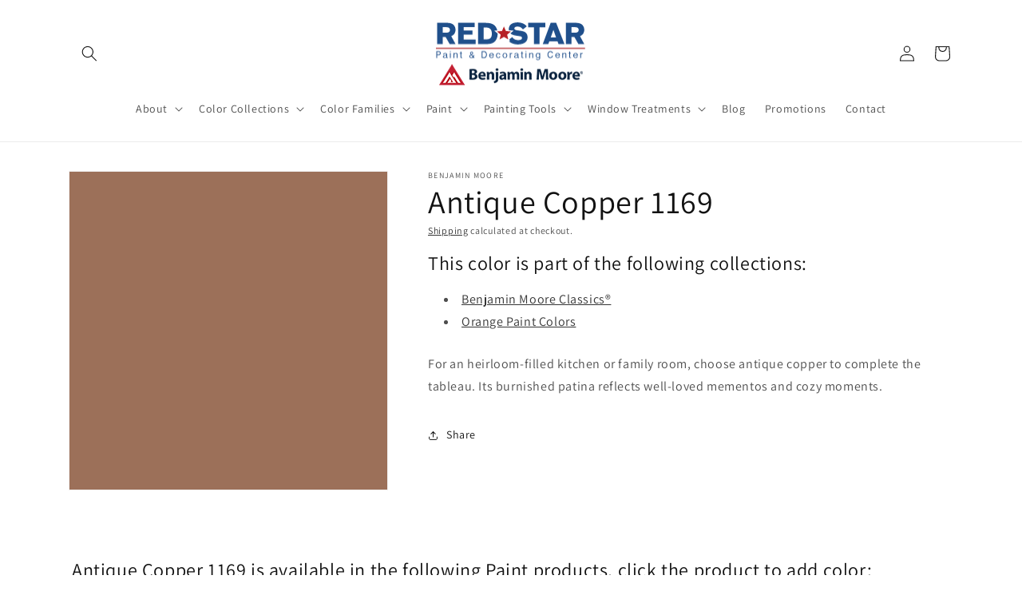

--- FILE ---
content_type: text/html; charset=utf-8
request_url: https://www.redstarpaint.com/products/antique-copper-1169
body_size: 30822
content:
<!doctype html>
<html class="no-js" lang="en-US">
  <head>
    <meta charset="utf-8">
    <meta http-equiv="X-UA-Compatible" content="IE=edge">
    <meta name="viewport" content="width=device-width,initial-scale=1">
    <meta name="theme-color" content="">
    <link rel="canonical" href="https://www.redstarpaint.com/products/antique-copper-1169">
    <link rel="preconnect" href="https://cdn.shopify.com" crossorigin><link rel="icon" type="image/png" href="//www.redstarpaint.com/cdn/shop/files/benjamin-moore-favicon.png?crop=center&height=32&v=1680801263&width=32"><link rel="preconnect" href="https://fonts.shopifycdn.com" crossorigin><title>
      Antique Copper 1169 - Paint Color
 &ndash; Red Star Paint &amp; Decorating Center</title>

    
      <meta name="description" content="For an heirloom-filled kitchen or family room, choose antique copper to complete the tableau. Its burnished patina reflects well-loved mementos and cozy moments.">
    
<!-- Creekmore Marketing Tracking Begin -->
<!-- Google Tag Manager -->
<script>(function(w,d,s,l,i){w[l]=w[l]||[];w[l].push({'gtm.start':
new Date().getTime(),event:'gtm.js'});var f=d.getElementsByTagName(s)[0],
j=d.createElement(s),dl=l!='dataLayer'?'&l='+l:'';j.async=true;j.src=
'https://www.googletagmanager.com/gtm.js?id='+i+dl;f.parentNode.insertBefore(j,f);
})(window,document,'script','dataLayer','GTM-TFDKV2D');</script>
<!-- End Google Tag Manager -->
<!-- Creekmore Marketing Tracking End --> 
    
    

<meta property="og:site_name" content="Red Star Paint &amp; Decorating Center">
<meta property="og:url" content="https://www.redstarpaint.com/products/antique-copper-1169">
<meta property="og:title" content="Antique Copper 1169 - Paint Color">
<meta property="og:type" content="product">
<meta property="og:description" content="For an heirloom-filled kitchen or family room, choose antique copper to complete the tableau. Its burnished patina reflects well-loved mementos and cozy moments."><meta property="og:image" content="http://www.redstarpaint.com/cdn/shop/products/9C7059.png?v=1680799915">
  <meta property="og:image:secure_url" content="https://www.redstarpaint.com/cdn/shop/products/9C7059.png?v=1680799915">
  <meta property="og:image:width" content="1200">
  <meta property="og:image:height" content="1200"><meta property="og:price:amount" content="0.00">
  <meta property="og:price:currency" content="USD"><meta name="twitter:card" content="summary_large_image">
<meta name="twitter:title" content="Antique Copper 1169 - Paint Color">
<meta name="twitter:description" content="For an heirloom-filled kitchen or family room, choose antique copper to complete the tableau. Its burnished patina reflects well-loved mementos and cozy moments.">


    <script src="//www.redstarpaint.com/cdn/shop/t/2/assets/constants.js?v=165488195745554878101680796210" defer="defer"></script>
    <script src="//www.redstarpaint.com/cdn/shop/t/2/assets/pubsub.js?v=2921868252632587581680796211" defer="defer"></script>
    <script src="//www.redstarpaint.com/cdn/shop/t/2/assets/global.js?v=85297797553816670871680796210" defer="defer"></script>
    <script>window.performance && window.performance.mark && window.performance.mark('shopify.content_for_header.start');</script><meta id="shopify-digital-wallet" name="shopify-digital-wallet" content="/73482862879/digital_wallets/dialog">
<meta name="shopify-checkout-api-token" content="4ee02176968ed31617e71ca9ae13660e">
<link rel="alternate" type="application/json+oembed" href="https://www.redstarpaint.com/products/antique-copper-1169.oembed">
<script async="async" src="/checkouts/internal/preloads.js?locale=en-US"></script>
<link rel="preconnect" href="https://shop.app" crossorigin="anonymous">
<script async="async" src="https://shop.app/checkouts/internal/preloads.js?locale=en-US&shop_id=73482862879" crossorigin="anonymous"></script>
<script id="apple-pay-shop-capabilities" type="application/json">{"shopId":73482862879,"countryCode":"US","currencyCode":"USD","merchantCapabilities":["supports3DS"],"merchantId":"gid:\/\/shopify\/Shop\/73482862879","merchantName":"Red Star Paint \u0026 Decorating Center","requiredBillingContactFields":["postalAddress","email","phone"],"requiredShippingContactFields":["postalAddress","email","phone"],"shippingType":"shipping","supportedNetworks":["visa","masterCard","amex","discover","elo","jcb"],"total":{"type":"pending","label":"Red Star Paint \u0026 Decorating Center","amount":"1.00"},"shopifyPaymentsEnabled":true,"supportsSubscriptions":true}</script>
<script id="shopify-features" type="application/json">{"accessToken":"4ee02176968ed31617e71ca9ae13660e","betas":["rich-media-storefront-analytics"],"domain":"www.redstarpaint.com","predictiveSearch":true,"shopId":73482862879,"locale":"en"}</script>
<script>var Shopify = Shopify || {};
Shopify.shop = "redstarpaint.myshopify.com";
Shopify.locale = "en-US";
Shopify.currency = {"active":"USD","rate":"1.0"};
Shopify.country = "US";
Shopify.theme = {"name":"Dawn","id":146990039327,"schema_name":"Dawn","schema_version":"8.0.0","theme_store_id":null,"role":"main"};
Shopify.theme.handle = "null";
Shopify.theme.style = {"id":null,"handle":null};
Shopify.cdnHost = "www.redstarpaint.com/cdn";
Shopify.routes = Shopify.routes || {};
Shopify.routes.root = "/";</script>
<script type="module">!function(o){(o.Shopify=o.Shopify||{}).modules=!0}(window);</script>
<script>!function(o){function n(){var o=[];function n(){o.push(Array.prototype.slice.apply(arguments))}return n.q=o,n}var t=o.Shopify=o.Shopify||{};t.loadFeatures=n(),t.autoloadFeatures=n()}(window);</script>
<script>
  window.ShopifyPay = window.ShopifyPay || {};
  window.ShopifyPay.apiHost = "shop.app\/pay";
  window.ShopifyPay.redirectState = null;
</script>
<script id="shop-js-analytics" type="application/json">{"pageType":"product"}</script>
<script defer="defer" async type="module" src="//www.redstarpaint.com/cdn/shopifycloud/shop-js/modules/v2/client.init-shop-cart-sync_BdyHc3Nr.en.esm.js"></script>
<script defer="defer" async type="module" src="//www.redstarpaint.com/cdn/shopifycloud/shop-js/modules/v2/chunk.common_Daul8nwZ.esm.js"></script>
<script type="module">
  await import("//www.redstarpaint.com/cdn/shopifycloud/shop-js/modules/v2/client.init-shop-cart-sync_BdyHc3Nr.en.esm.js");
await import("//www.redstarpaint.com/cdn/shopifycloud/shop-js/modules/v2/chunk.common_Daul8nwZ.esm.js");

  window.Shopify.SignInWithShop?.initShopCartSync?.({"fedCMEnabled":true,"windoidEnabled":true});

</script>
<script>
  window.Shopify = window.Shopify || {};
  if (!window.Shopify.featureAssets) window.Shopify.featureAssets = {};
  window.Shopify.featureAssets['shop-js'] = {"shop-cart-sync":["modules/v2/client.shop-cart-sync_QYOiDySF.en.esm.js","modules/v2/chunk.common_Daul8nwZ.esm.js"],"init-fed-cm":["modules/v2/client.init-fed-cm_DchLp9rc.en.esm.js","modules/v2/chunk.common_Daul8nwZ.esm.js"],"shop-button":["modules/v2/client.shop-button_OV7bAJc5.en.esm.js","modules/v2/chunk.common_Daul8nwZ.esm.js"],"init-windoid":["modules/v2/client.init-windoid_DwxFKQ8e.en.esm.js","modules/v2/chunk.common_Daul8nwZ.esm.js"],"shop-cash-offers":["modules/v2/client.shop-cash-offers_DWtL6Bq3.en.esm.js","modules/v2/chunk.common_Daul8nwZ.esm.js","modules/v2/chunk.modal_CQq8HTM6.esm.js"],"shop-toast-manager":["modules/v2/client.shop-toast-manager_CX9r1SjA.en.esm.js","modules/v2/chunk.common_Daul8nwZ.esm.js"],"init-shop-email-lookup-coordinator":["modules/v2/client.init-shop-email-lookup-coordinator_UhKnw74l.en.esm.js","modules/v2/chunk.common_Daul8nwZ.esm.js"],"pay-button":["modules/v2/client.pay-button_DzxNnLDY.en.esm.js","modules/v2/chunk.common_Daul8nwZ.esm.js"],"avatar":["modules/v2/client.avatar_BTnouDA3.en.esm.js"],"init-shop-cart-sync":["modules/v2/client.init-shop-cart-sync_BdyHc3Nr.en.esm.js","modules/v2/chunk.common_Daul8nwZ.esm.js"],"shop-login-button":["modules/v2/client.shop-login-button_D8B466_1.en.esm.js","modules/v2/chunk.common_Daul8nwZ.esm.js","modules/v2/chunk.modal_CQq8HTM6.esm.js"],"init-customer-accounts-sign-up":["modules/v2/client.init-customer-accounts-sign-up_C8fpPm4i.en.esm.js","modules/v2/client.shop-login-button_D8B466_1.en.esm.js","modules/v2/chunk.common_Daul8nwZ.esm.js","modules/v2/chunk.modal_CQq8HTM6.esm.js"],"init-shop-for-new-customer-accounts":["modules/v2/client.init-shop-for-new-customer-accounts_CVTO0Ztu.en.esm.js","modules/v2/client.shop-login-button_D8B466_1.en.esm.js","modules/v2/chunk.common_Daul8nwZ.esm.js","modules/v2/chunk.modal_CQq8HTM6.esm.js"],"init-customer-accounts":["modules/v2/client.init-customer-accounts_dRgKMfrE.en.esm.js","modules/v2/client.shop-login-button_D8B466_1.en.esm.js","modules/v2/chunk.common_Daul8nwZ.esm.js","modules/v2/chunk.modal_CQq8HTM6.esm.js"],"shop-follow-button":["modules/v2/client.shop-follow-button_CkZpjEct.en.esm.js","modules/v2/chunk.common_Daul8nwZ.esm.js","modules/v2/chunk.modal_CQq8HTM6.esm.js"],"lead-capture":["modules/v2/client.lead-capture_BntHBhfp.en.esm.js","modules/v2/chunk.common_Daul8nwZ.esm.js","modules/v2/chunk.modal_CQq8HTM6.esm.js"],"checkout-modal":["modules/v2/client.checkout-modal_CfxcYbTm.en.esm.js","modules/v2/chunk.common_Daul8nwZ.esm.js","modules/v2/chunk.modal_CQq8HTM6.esm.js"],"shop-login":["modules/v2/client.shop-login_Da4GZ2H6.en.esm.js","modules/v2/chunk.common_Daul8nwZ.esm.js","modules/v2/chunk.modal_CQq8HTM6.esm.js"],"payment-terms":["modules/v2/client.payment-terms_MV4M3zvL.en.esm.js","modules/v2/chunk.common_Daul8nwZ.esm.js","modules/v2/chunk.modal_CQq8HTM6.esm.js"]};
</script>
<script id="__st">var __st={"a":73482862879,"offset":-18000,"reqid":"e9e667b9-45dc-45d8-9066-9cbfcc1a3abf-1769014708","pageurl":"www.redstarpaint.com\/products\/antique-copper-1169","u":"eec98226ebb4","p":"product","rtyp":"product","rid":8191229559071};</script>
<script>window.ShopifyPaypalV4VisibilityTracking = true;</script>
<script id="captcha-bootstrap">!function(){'use strict';const t='contact',e='account',n='new_comment',o=[[t,t],['blogs',n],['comments',n],[t,'customer']],c=[[e,'customer_login'],[e,'guest_login'],[e,'recover_customer_password'],[e,'create_customer']],r=t=>t.map((([t,e])=>`form[action*='/${t}']:not([data-nocaptcha='true']) input[name='form_type'][value='${e}']`)).join(','),a=t=>()=>t?[...document.querySelectorAll(t)].map((t=>t.form)):[];function s(){const t=[...o],e=r(t);return a(e)}const i='password',u='form_key',d=['recaptcha-v3-token','g-recaptcha-response','h-captcha-response',i],f=()=>{try{return window.sessionStorage}catch{return}},m='__shopify_v',_=t=>t.elements[u];function p(t,e,n=!1){try{const o=window.sessionStorage,c=JSON.parse(o.getItem(e)),{data:r}=function(t){const{data:e,action:n}=t;return t[m]||n?{data:e,action:n}:{data:t,action:n}}(c);for(const[e,n]of Object.entries(r))t.elements[e]&&(t.elements[e].value=n);n&&o.removeItem(e)}catch(o){console.error('form repopulation failed',{error:o})}}const l='form_type',E='cptcha';function T(t){t.dataset[E]=!0}const w=window,h=w.document,L='Shopify',v='ce_forms',y='captcha';let A=!1;((t,e)=>{const n=(g='f06e6c50-85a8-45c8-87d0-21a2b65856fe',I='https://cdn.shopify.com/shopifycloud/storefront-forms-hcaptcha/ce_storefront_forms_captcha_hcaptcha.v1.5.2.iife.js',D={infoText:'Protected by hCaptcha',privacyText:'Privacy',termsText:'Terms'},(t,e,n)=>{const o=w[L][v],c=o.bindForm;if(c)return c(t,g,e,D).then(n);var r;o.q.push([[t,g,e,D],n]),r=I,A||(h.body.append(Object.assign(h.createElement('script'),{id:'captcha-provider',async:!0,src:r})),A=!0)});var g,I,D;w[L]=w[L]||{},w[L][v]=w[L][v]||{},w[L][v].q=[],w[L][y]=w[L][y]||{},w[L][y].protect=function(t,e){n(t,void 0,e),T(t)},Object.freeze(w[L][y]),function(t,e,n,w,h,L){const[v,y,A,g]=function(t,e,n){const i=e?o:[],u=t?c:[],d=[...i,...u],f=r(d),m=r(i),_=r(d.filter((([t,e])=>n.includes(e))));return[a(f),a(m),a(_),s()]}(w,h,L),I=t=>{const e=t.target;return e instanceof HTMLFormElement?e:e&&e.form},D=t=>v().includes(t);t.addEventListener('submit',(t=>{const e=I(t);if(!e)return;const n=D(e)&&!e.dataset.hcaptchaBound&&!e.dataset.recaptchaBound,o=_(e),c=g().includes(e)&&(!o||!o.value);(n||c)&&t.preventDefault(),c&&!n&&(function(t){try{if(!f())return;!function(t){const e=f();if(!e)return;const n=_(t);if(!n)return;const o=n.value;o&&e.removeItem(o)}(t);const e=Array.from(Array(32),(()=>Math.random().toString(36)[2])).join('');!function(t,e){_(t)||t.append(Object.assign(document.createElement('input'),{type:'hidden',name:u})),t.elements[u].value=e}(t,e),function(t,e){const n=f();if(!n)return;const o=[...t.querySelectorAll(`input[type='${i}']`)].map((({name:t})=>t)),c=[...d,...o],r={};for(const[a,s]of new FormData(t).entries())c.includes(a)||(r[a]=s);n.setItem(e,JSON.stringify({[m]:1,action:t.action,data:r}))}(t,e)}catch(e){console.error('failed to persist form',e)}}(e),e.submit())}));const S=(t,e)=>{t&&!t.dataset[E]&&(n(t,e.some((e=>e===t))),T(t))};for(const o of['focusin','change'])t.addEventListener(o,(t=>{const e=I(t);D(e)&&S(e,y())}));const B=e.get('form_key'),M=e.get(l),P=B&&M;t.addEventListener('DOMContentLoaded',(()=>{const t=y();if(P)for(const e of t)e.elements[l].value===M&&p(e,B);[...new Set([...A(),...v().filter((t=>'true'===t.dataset.shopifyCaptcha))])].forEach((e=>S(e,t)))}))}(h,new URLSearchParams(w.location.search),n,t,e,['guest_login'])})(!0,!0)}();</script>
<script integrity="sha256-4kQ18oKyAcykRKYeNunJcIwy7WH5gtpwJnB7kiuLZ1E=" data-source-attribution="shopify.loadfeatures" defer="defer" src="//www.redstarpaint.com/cdn/shopifycloud/storefront/assets/storefront/load_feature-a0a9edcb.js" crossorigin="anonymous"></script>
<script crossorigin="anonymous" defer="defer" src="//www.redstarpaint.com/cdn/shopifycloud/storefront/assets/shopify_pay/storefront-65b4c6d7.js?v=20250812"></script>
<script data-source-attribution="shopify.dynamic_checkout.dynamic.init">var Shopify=Shopify||{};Shopify.PaymentButton=Shopify.PaymentButton||{isStorefrontPortableWallets:!0,init:function(){window.Shopify.PaymentButton.init=function(){};var t=document.createElement("script");t.src="https://www.redstarpaint.com/cdn/shopifycloud/portable-wallets/latest/portable-wallets.en.js",t.type="module",document.head.appendChild(t)}};
</script>
<script data-source-attribution="shopify.dynamic_checkout.buyer_consent">
  function portableWalletsHideBuyerConsent(e){var t=document.getElementById("shopify-buyer-consent"),n=document.getElementById("shopify-subscription-policy-button");t&&n&&(t.classList.add("hidden"),t.setAttribute("aria-hidden","true"),n.removeEventListener("click",e))}function portableWalletsShowBuyerConsent(e){var t=document.getElementById("shopify-buyer-consent"),n=document.getElementById("shopify-subscription-policy-button");t&&n&&(t.classList.remove("hidden"),t.removeAttribute("aria-hidden"),n.addEventListener("click",e))}window.Shopify?.PaymentButton&&(window.Shopify.PaymentButton.hideBuyerConsent=portableWalletsHideBuyerConsent,window.Shopify.PaymentButton.showBuyerConsent=portableWalletsShowBuyerConsent);
</script>
<script data-source-attribution="shopify.dynamic_checkout.cart.bootstrap">document.addEventListener("DOMContentLoaded",(function(){function t(){return document.querySelector("shopify-accelerated-checkout-cart, shopify-accelerated-checkout")}if(t())Shopify.PaymentButton.init();else{new MutationObserver((function(e,n){t()&&(Shopify.PaymentButton.init(),n.disconnect())})).observe(document.body,{childList:!0,subtree:!0})}}));
</script>
<link id="shopify-accelerated-checkout-styles" rel="stylesheet" media="screen" href="https://www.redstarpaint.com/cdn/shopifycloud/portable-wallets/latest/accelerated-checkout-backwards-compat.css" crossorigin="anonymous">
<style id="shopify-accelerated-checkout-cart">
        #shopify-buyer-consent {
  margin-top: 1em;
  display: inline-block;
  width: 100%;
}

#shopify-buyer-consent.hidden {
  display: none;
}

#shopify-subscription-policy-button {
  background: none;
  border: none;
  padding: 0;
  text-decoration: underline;
  font-size: inherit;
  cursor: pointer;
}

#shopify-subscription-policy-button::before {
  box-shadow: none;
}

      </style>
<script id="sections-script" data-sections="header,footer" defer="defer" src="//www.redstarpaint.com/cdn/shop/t/2/compiled_assets/scripts.js?v=89"></script>
<script>window.performance && window.performance.mark && window.performance.mark('shopify.content_for_header.end');</script>


    <style data-shopify>
      @font-face {
  font-family: Assistant;
  font-weight: 400;
  font-style: normal;
  font-display: swap;
  src: url("//www.redstarpaint.com/cdn/fonts/assistant/assistant_n4.9120912a469cad1cc292572851508ca49d12e768.woff2") format("woff2"),
       url("//www.redstarpaint.com/cdn/fonts/assistant/assistant_n4.6e9875ce64e0fefcd3f4446b7ec9036b3ddd2985.woff") format("woff");
}

      @font-face {
  font-family: Assistant;
  font-weight: 700;
  font-style: normal;
  font-display: swap;
  src: url("//www.redstarpaint.com/cdn/fonts/assistant/assistant_n7.bf44452348ec8b8efa3aa3068825305886b1c83c.woff2") format("woff2"),
       url("//www.redstarpaint.com/cdn/fonts/assistant/assistant_n7.0c887fee83f6b3bda822f1150b912c72da0f7b64.woff") format("woff");
}

      
      
      @font-face {
  font-family: Assistant;
  font-weight: 400;
  font-style: normal;
  font-display: swap;
  src: url("//www.redstarpaint.com/cdn/fonts/assistant/assistant_n4.9120912a469cad1cc292572851508ca49d12e768.woff2") format("woff2"),
       url("//www.redstarpaint.com/cdn/fonts/assistant/assistant_n4.6e9875ce64e0fefcd3f4446b7ec9036b3ddd2985.woff") format("woff");
}


      :root {
        --font-body-family: Assistant, sans-serif;
        --font-body-style: normal;
        --font-body-weight: 400;
        --font-body-weight-bold: 700;

        --font-heading-family: Assistant, sans-serif;
        --font-heading-style: normal;
        --font-heading-weight: 400;

        --font-body-scale: 1.0;
        --font-heading-scale: 1.0;

        --color-base-text: 18, 18, 18;
        --color-shadow: 18, 18, 18;
        --color-base-background-1: 255, 255, 255;
        --color-base-background-2: 243, 243, 243;
        --color-base-solid-button-labels: 255, 255, 255;
        --color-base-outline-button-labels: 18, 18, 18;
        --color-base-accent-1: 18, 18, 18;
        --color-base-accent-2: 51, 79, 180;
        --payment-terms-background-color: #ffffff;

        --gradient-base-background-1: #ffffff;
        --gradient-base-background-2: #f3f3f3;
        --gradient-base-accent-1: #121212;
        --gradient-base-accent-2: #334fb4;

        --media-padding: px;
        --media-border-opacity: 0.05;
        --media-border-width: 1px;
        --media-radius: 0px;
        --media-shadow-opacity: 0.0;
        --media-shadow-horizontal-offset: 0px;
        --media-shadow-vertical-offset: 4px;
        --media-shadow-blur-radius: 5px;
        --media-shadow-visible: 0;

        --page-width: 120rem;
        --page-width-margin: 0rem;

        --product-card-image-padding: 0.0rem;
        --product-card-corner-radius: 0.0rem;
        --product-card-text-alignment: left;
        --product-card-border-width: 0.0rem;
        --product-card-border-opacity: 0.1;
        --product-card-shadow-opacity: 0.0;
        --product-card-shadow-visible: 0;
        --product-card-shadow-horizontal-offset: 0.0rem;
        --product-card-shadow-vertical-offset: 0.4rem;
        --product-card-shadow-blur-radius: 0.5rem;

        --collection-card-image-padding: 0.0rem;
        --collection-card-corner-radius: 0.0rem;
        --collection-card-text-alignment: left;
        --collection-card-border-width: 0.0rem;
        --collection-card-border-opacity: 0.0;
        --collection-card-shadow-opacity: 0.1;
        --collection-card-shadow-visible: 1;
        --collection-card-shadow-horizontal-offset: 0.0rem;
        --collection-card-shadow-vertical-offset: 0.0rem;
        --collection-card-shadow-blur-radius: 0.0rem;

        --blog-card-image-padding: 0.0rem;
        --blog-card-corner-radius: 0.0rem;
        --blog-card-text-alignment: left;
        --blog-card-border-width: 0.0rem;
        --blog-card-border-opacity: 0.0;
        --blog-card-shadow-opacity: 0.1;
        --blog-card-shadow-visible: 1;
        --blog-card-shadow-horizontal-offset: 0.0rem;
        --blog-card-shadow-vertical-offset: 0.0rem;
        --blog-card-shadow-blur-radius: 0.0rem;

        --badge-corner-radius: 4.0rem;

        --popup-border-width: 1px;
        --popup-border-opacity: 0.1;
        --popup-corner-radius: 0px;
        --popup-shadow-opacity: 0.0;
        --popup-shadow-horizontal-offset: 0px;
        --popup-shadow-vertical-offset: 4px;
        --popup-shadow-blur-radius: 5px;

        --drawer-border-width: 1px;
        --drawer-border-opacity: 0.1;
        --drawer-shadow-opacity: 0.0;
        --drawer-shadow-horizontal-offset: 0px;
        --drawer-shadow-vertical-offset: 4px;
        --drawer-shadow-blur-radius: 5px;

        --spacing-sections-desktop: 0px;
        --spacing-sections-mobile: 0px;

        --grid-desktop-vertical-spacing: 8px;
        --grid-desktop-horizontal-spacing: 8px;
        --grid-mobile-vertical-spacing: 4px;
        --grid-mobile-horizontal-spacing: 4px;

        --text-boxes-border-opacity: 0.1;
        --text-boxes-border-width: 0px;
        --text-boxes-radius: 0px;
        --text-boxes-shadow-opacity: 0.0;
        --text-boxes-shadow-visible: 0;
        --text-boxes-shadow-horizontal-offset: 0px;
        --text-boxes-shadow-vertical-offset: 4px;
        --text-boxes-shadow-blur-radius: 5px;

        --buttons-radius: 0px;
        --buttons-radius-outset: 0px;
        --buttons-border-width: 1px;
        --buttons-border-opacity: 1.0;
        --buttons-shadow-opacity: 0.0;
        --buttons-shadow-visible: 0;
        --buttons-shadow-horizontal-offset: 0px;
        --buttons-shadow-vertical-offset: 4px;
        --buttons-shadow-blur-radius: 5px;
        --buttons-border-offset: 0px;

        --inputs-radius: 0px;
        --inputs-border-width: 1px;
        --inputs-border-opacity: 0.55;
        --inputs-shadow-opacity: 0.0;
        --inputs-shadow-horizontal-offset: 0px;
        --inputs-margin-offset: 0px;
        --inputs-shadow-vertical-offset: 4px;
        --inputs-shadow-blur-radius: 5px;
        --inputs-radius-outset: 0px;

        --variant-pills-radius: 40px;
        --variant-pills-border-width: 1px;
        --variant-pills-border-opacity: 0.55;
        --variant-pills-shadow-opacity: 0.0;
        --variant-pills-shadow-horizontal-offset: 0px;
        --variant-pills-shadow-vertical-offset: 4px;
        --variant-pills-shadow-blur-radius: 5px;
      }

      *,
      *::before,
      *::after {
        box-sizing: inherit;
      }

      html {
        box-sizing: border-box;
        font-size: calc(var(--font-body-scale) * 62.5%);
        height: 100%;
      }

      body {
        display: grid;
        grid-template-rows: auto auto 1fr auto;
        grid-template-columns: 100%;
        min-height: 100%;
        margin: 0;
        font-size: 1.5rem;
        letter-spacing: 0.06rem;
        line-height: calc(1 + 0.8 / var(--font-body-scale));
        font-family: var(--font-body-family);
        font-style: var(--font-body-style);
        font-weight: var(--font-body-weight);
      }

      @media screen and (min-width: 750px) {
        body {
          font-size: 1.6rem;
        }
      }
    </style>

    <link href="//www.redstarpaint.com/cdn/shop/t/2/assets/base.css?v=831047894957930821680796209" rel="stylesheet" type="text/css" media="all" />
<link rel="preload" as="font" href="//www.redstarpaint.com/cdn/fonts/assistant/assistant_n4.9120912a469cad1cc292572851508ca49d12e768.woff2" type="font/woff2" crossorigin><link rel="preload" as="font" href="//www.redstarpaint.com/cdn/fonts/assistant/assistant_n4.9120912a469cad1cc292572851508ca49d12e768.woff2" type="font/woff2" crossorigin><link rel="stylesheet" href="//www.redstarpaint.com/cdn/shop/t/2/assets/component-predictive-search.css?v=85913294783299393391680796210" media="print" onload="this.media='all'"><script>document.documentElement.className = document.documentElement.className.replace('no-js', 'js');
    if (Shopify.designMode) {
      document.documentElement.classList.add('shopify-design-mode');
    }
    </script>
    <!-- Google tag (gtag.js) -->
    <script async src="https://www.googletagmanager.com/gtag/js?id=G-6YPKMEZLCE"></script>
    <script>
      window.dataLayer = window.dataLayer || [];
      function gtag(){dataLayer.push(arguments);}
      gtag('js', new Date());
    
      gtag('config', 'G-6YPKMEZLCE');
    </script>
  <link href="https://cdn.shopify.com/extensions/019ab6a1-508d-7b75-868a-a2e3da3e7a3d/paint-color-picker-18/assets/magical-tintable-products.css" rel="stylesheet" type="text/css" media="all">
<link href="https://cdn.shopify.com/extensions/30ac50d9-3e28-47a9-b7c9-168537cfc503/magical-related-products-1/assets/magical-related-products.css" rel="stylesheet" type="text/css" media="all">
<script src="https://cdn.shopify.com/extensions/4b7a4b6d-f7c0-4544-afc6-cd51b8019571/free-notification-bar-messages-1/assets/magical-messages.js" type="text/javascript" defer="defer"></script>
<link href="https://cdn.shopify.com/extensions/4b7a4b6d-f7c0-4544-afc6-cd51b8019571/free-notification-bar-messages-1/assets/magical-messages.css" rel="stylesheet" type="text/css" media="all">
<script src="https://cdn.shopify.com/extensions/019ab6a1-508d-7b75-868a-a2e3da3e7a3d/paint-color-picker-18/assets/magical-color-variants.js" type="text/javascript" defer="defer"></script>
<link href="https://cdn.shopify.com/extensions/019ab6a1-508d-7b75-868a-a2e3da3e7a3d/paint-color-picker-18/assets/magical-color-variants.css" rel="stylesheet" type="text/css" media="all">
<link href="https://monorail-edge.shopifysvc.com" rel="dns-prefetch">
<script>(function(){if ("sendBeacon" in navigator && "performance" in window) {try {var session_token_from_headers = performance.getEntriesByType('navigation')[0].serverTiming.find(x => x.name == '_s').description;} catch {var session_token_from_headers = undefined;}var session_cookie_matches = document.cookie.match(/_shopify_s=([^;]*)/);var session_token_from_cookie = session_cookie_matches && session_cookie_matches.length === 2 ? session_cookie_matches[1] : "";var session_token = session_token_from_headers || session_token_from_cookie || "";function handle_abandonment_event(e) {var entries = performance.getEntries().filter(function(entry) {return /monorail-edge.shopifysvc.com/.test(entry.name);});if (!window.abandonment_tracked && entries.length === 0) {window.abandonment_tracked = true;var currentMs = Date.now();var navigation_start = performance.timing.navigationStart;var payload = {shop_id: 73482862879,url: window.location.href,navigation_start,duration: currentMs - navigation_start,session_token,page_type: "product"};window.navigator.sendBeacon("https://monorail-edge.shopifysvc.com/v1/produce", JSON.stringify({schema_id: "online_store_buyer_site_abandonment/1.1",payload: payload,metadata: {event_created_at_ms: currentMs,event_sent_at_ms: currentMs}}));}}window.addEventListener('pagehide', handle_abandonment_event);}}());</script>
<script id="web-pixels-manager-setup">(function e(e,d,r,n,o){if(void 0===o&&(o={}),!Boolean(null===(a=null===(i=window.Shopify)||void 0===i?void 0:i.analytics)||void 0===a?void 0:a.replayQueue)){var i,a;window.Shopify=window.Shopify||{};var t=window.Shopify;t.analytics=t.analytics||{};var s=t.analytics;s.replayQueue=[],s.publish=function(e,d,r){return s.replayQueue.push([e,d,r]),!0};try{self.performance.mark("wpm:start")}catch(e){}var l=function(){var e={modern:/Edge?\/(1{2}[4-9]|1[2-9]\d|[2-9]\d{2}|\d{4,})\.\d+(\.\d+|)|Firefox\/(1{2}[4-9]|1[2-9]\d|[2-9]\d{2}|\d{4,})\.\d+(\.\d+|)|Chrom(ium|e)\/(9{2}|\d{3,})\.\d+(\.\d+|)|(Maci|X1{2}).+ Version\/(15\.\d+|(1[6-9]|[2-9]\d|\d{3,})\.\d+)([,.]\d+|)( \(\w+\)|)( Mobile\/\w+|) Safari\/|Chrome.+OPR\/(9{2}|\d{3,})\.\d+\.\d+|(CPU[ +]OS|iPhone[ +]OS|CPU[ +]iPhone|CPU IPhone OS|CPU iPad OS)[ +]+(15[._]\d+|(1[6-9]|[2-9]\d|\d{3,})[._]\d+)([._]\d+|)|Android:?[ /-](13[3-9]|1[4-9]\d|[2-9]\d{2}|\d{4,})(\.\d+|)(\.\d+|)|Android.+Firefox\/(13[5-9]|1[4-9]\d|[2-9]\d{2}|\d{4,})\.\d+(\.\d+|)|Android.+Chrom(ium|e)\/(13[3-9]|1[4-9]\d|[2-9]\d{2}|\d{4,})\.\d+(\.\d+|)|SamsungBrowser\/([2-9]\d|\d{3,})\.\d+/,legacy:/Edge?\/(1[6-9]|[2-9]\d|\d{3,})\.\d+(\.\d+|)|Firefox\/(5[4-9]|[6-9]\d|\d{3,})\.\d+(\.\d+|)|Chrom(ium|e)\/(5[1-9]|[6-9]\d|\d{3,})\.\d+(\.\d+|)([\d.]+$|.*Safari\/(?![\d.]+ Edge\/[\d.]+$))|(Maci|X1{2}).+ Version\/(10\.\d+|(1[1-9]|[2-9]\d|\d{3,})\.\d+)([,.]\d+|)( \(\w+\)|)( Mobile\/\w+|) Safari\/|Chrome.+OPR\/(3[89]|[4-9]\d|\d{3,})\.\d+\.\d+|(CPU[ +]OS|iPhone[ +]OS|CPU[ +]iPhone|CPU IPhone OS|CPU iPad OS)[ +]+(10[._]\d+|(1[1-9]|[2-9]\d|\d{3,})[._]\d+)([._]\d+|)|Android:?[ /-](13[3-9]|1[4-9]\d|[2-9]\d{2}|\d{4,})(\.\d+|)(\.\d+|)|Mobile Safari.+OPR\/([89]\d|\d{3,})\.\d+\.\d+|Android.+Firefox\/(13[5-9]|1[4-9]\d|[2-9]\d{2}|\d{4,})\.\d+(\.\d+|)|Android.+Chrom(ium|e)\/(13[3-9]|1[4-9]\d|[2-9]\d{2}|\d{4,})\.\d+(\.\d+|)|Android.+(UC? ?Browser|UCWEB|U3)[ /]?(15\.([5-9]|\d{2,})|(1[6-9]|[2-9]\d|\d{3,})\.\d+)\.\d+|SamsungBrowser\/(5\.\d+|([6-9]|\d{2,})\.\d+)|Android.+MQ{2}Browser\/(14(\.(9|\d{2,})|)|(1[5-9]|[2-9]\d|\d{3,})(\.\d+|))(\.\d+|)|K[Aa][Ii]OS\/(3\.\d+|([4-9]|\d{2,})\.\d+)(\.\d+|)/},d=e.modern,r=e.legacy,n=navigator.userAgent;return n.match(d)?"modern":n.match(r)?"legacy":"unknown"}(),u="modern"===l?"modern":"legacy",c=(null!=n?n:{modern:"",legacy:""})[u],f=function(e){return[e.baseUrl,"/wpm","/b",e.hashVersion,"modern"===e.buildTarget?"m":"l",".js"].join("")}({baseUrl:d,hashVersion:r,buildTarget:u}),m=function(e){var d=e.version,r=e.bundleTarget,n=e.surface,o=e.pageUrl,i=e.monorailEndpoint;return{emit:function(e){var a=e.status,t=e.errorMsg,s=(new Date).getTime(),l=JSON.stringify({metadata:{event_sent_at_ms:s},events:[{schema_id:"web_pixels_manager_load/3.1",payload:{version:d,bundle_target:r,page_url:o,status:a,surface:n,error_msg:t},metadata:{event_created_at_ms:s}}]});if(!i)return console&&console.warn&&console.warn("[Web Pixels Manager] No Monorail endpoint provided, skipping logging."),!1;try{return self.navigator.sendBeacon.bind(self.navigator)(i,l)}catch(e){}var u=new XMLHttpRequest;try{return u.open("POST",i,!0),u.setRequestHeader("Content-Type","text/plain"),u.send(l),!0}catch(e){return console&&console.warn&&console.warn("[Web Pixels Manager] Got an unhandled error while logging to Monorail."),!1}}}}({version:r,bundleTarget:l,surface:e.surface,pageUrl:self.location.href,monorailEndpoint:e.monorailEndpoint});try{o.browserTarget=l,function(e){var d=e.src,r=e.async,n=void 0===r||r,o=e.onload,i=e.onerror,a=e.sri,t=e.scriptDataAttributes,s=void 0===t?{}:t,l=document.createElement("script"),u=document.querySelector("head"),c=document.querySelector("body");if(l.async=n,l.src=d,a&&(l.integrity=a,l.crossOrigin="anonymous"),s)for(var f in s)if(Object.prototype.hasOwnProperty.call(s,f))try{l.dataset[f]=s[f]}catch(e){}if(o&&l.addEventListener("load",o),i&&l.addEventListener("error",i),u)u.appendChild(l);else{if(!c)throw new Error("Did not find a head or body element to append the script");c.appendChild(l)}}({src:f,async:!0,onload:function(){if(!function(){var e,d;return Boolean(null===(d=null===(e=window.Shopify)||void 0===e?void 0:e.analytics)||void 0===d?void 0:d.initialized)}()){var d=window.webPixelsManager.init(e)||void 0;if(d){var r=window.Shopify.analytics;r.replayQueue.forEach((function(e){var r=e[0],n=e[1],o=e[2];d.publishCustomEvent(r,n,o)})),r.replayQueue=[],r.publish=d.publishCustomEvent,r.visitor=d.visitor,r.initialized=!0}}},onerror:function(){return m.emit({status:"failed",errorMsg:"".concat(f," has failed to load")})},sri:function(e){var d=/^sha384-[A-Za-z0-9+/=]+$/;return"string"==typeof e&&d.test(e)}(c)?c:"",scriptDataAttributes:o}),m.emit({status:"loading"})}catch(e){m.emit({status:"failed",errorMsg:(null==e?void 0:e.message)||"Unknown error"})}}})({shopId: 73482862879,storefrontBaseUrl: "https://www.redstarpaint.com",extensionsBaseUrl: "https://extensions.shopifycdn.com/cdn/shopifycloud/web-pixels-manager",monorailEndpoint: "https://monorail-edge.shopifysvc.com/unstable/produce_batch",surface: "storefront-renderer",enabledBetaFlags: ["2dca8a86"],webPixelsConfigList: [{"id":"817168671","configuration":"{\"config\":\"{\\\"pixel_id\\\":\\\"G-6YPKMEZLCE\\\",\\\"gtag_events\\\":[{\\\"type\\\":\\\"purchase\\\",\\\"action_label\\\":\\\"G-6YPKMEZLCE\\\"},{\\\"type\\\":\\\"page_view\\\",\\\"action_label\\\":\\\"G-6YPKMEZLCE\\\"},{\\\"type\\\":\\\"view_item\\\",\\\"action_label\\\":\\\"G-6YPKMEZLCE\\\"},{\\\"type\\\":\\\"search\\\",\\\"action_label\\\":\\\"G-6YPKMEZLCE\\\"},{\\\"type\\\":\\\"add_to_cart\\\",\\\"action_label\\\":\\\"G-6YPKMEZLCE\\\"},{\\\"type\\\":\\\"begin_checkout\\\",\\\"action_label\\\":\\\"G-6YPKMEZLCE\\\"},{\\\"type\\\":\\\"add_payment_info\\\",\\\"action_label\\\":\\\"G-6YPKMEZLCE\\\"}],\\\"enable_monitoring_mode\\\":false}\"}","eventPayloadVersion":"v1","runtimeContext":"OPEN","scriptVersion":"b2a88bafab3e21179ed38636efcd8a93","type":"APP","apiClientId":1780363,"privacyPurposes":[],"dataSharingAdjustments":{"protectedCustomerApprovalScopes":["read_customer_address","read_customer_email","read_customer_name","read_customer_personal_data","read_customer_phone"]}},{"id":"shopify-app-pixel","configuration":"{}","eventPayloadVersion":"v1","runtimeContext":"STRICT","scriptVersion":"0450","apiClientId":"shopify-pixel","type":"APP","privacyPurposes":["ANALYTICS","MARKETING"]},{"id":"shopify-custom-pixel","eventPayloadVersion":"v1","runtimeContext":"LAX","scriptVersion":"0450","apiClientId":"shopify-pixel","type":"CUSTOM","privacyPurposes":["ANALYTICS","MARKETING"]}],isMerchantRequest: false,initData: {"shop":{"name":"Red Star Paint \u0026 Decorating Center","paymentSettings":{"currencyCode":"USD"},"myshopifyDomain":"redstarpaint.myshopify.com","countryCode":"US","storefrontUrl":"https:\/\/www.redstarpaint.com"},"customer":null,"cart":null,"checkout":null,"productVariants":[{"price":{"amount":0.0,"currencyCode":"USD"},"product":{"title":"Antique Copper 1169","vendor":"Benjamin Moore","id":"8191229559071","untranslatedTitle":"Antique Copper 1169","url":"\/products\/antique-copper-1169","type":"Color"},"id":"44748881527071","image":{"src":"\/\/www.redstarpaint.com\/cdn\/shop\/products\/9C7059.png?v=1680799915"},"sku":null,"title":"Default Title","untranslatedTitle":"Default Title"}],"purchasingCompany":null},},"https://www.redstarpaint.com/cdn","fcfee988w5aeb613cpc8e4bc33m6693e112",{"modern":"","legacy":""},{"shopId":"73482862879","storefrontBaseUrl":"https:\/\/www.redstarpaint.com","extensionBaseUrl":"https:\/\/extensions.shopifycdn.com\/cdn\/shopifycloud\/web-pixels-manager","surface":"storefront-renderer","enabledBetaFlags":"[\"2dca8a86\"]","isMerchantRequest":"false","hashVersion":"fcfee988w5aeb613cpc8e4bc33m6693e112","publish":"custom","events":"[[\"page_viewed\",{}],[\"product_viewed\",{\"productVariant\":{\"price\":{\"amount\":0.0,\"currencyCode\":\"USD\"},\"product\":{\"title\":\"Antique Copper 1169\",\"vendor\":\"Benjamin Moore\",\"id\":\"8191229559071\",\"untranslatedTitle\":\"Antique Copper 1169\",\"url\":\"\/products\/antique-copper-1169\",\"type\":\"Color\"},\"id\":\"44748881527071\",\"image\":{\"src\":\"\/\/www.redstarpaint.com\/cdn\/shop\/products\/9C7059.png?v=1680799915\"},\"sku\":null,\"title\":\"Default Title\",\"untranslatedTitle\":\"Default Title\"}}]]"});</script><script>
  window.ShopifyAnalytics = window.ShopifyAnalytics || {};
  window.ShopifyAnalytics.meta = window.ShopifyAnalytics.meta || {};
  window.ShopifyAnalytics.meta.currency = 'USD';
  var meta = {"product":{"id":8191229559071,"gid":"gid:\/\/shopify\/Product\/8191229559071","vendor":"Benjamin Moore","type":"Color","handle":"antique-copper-1169","variants":[{"id":44748881527071,"price":0,"name":"Antique Copper 1169","public_title":null,"sku":null}],"remote":false},"page":{"pageType":"product","resourceType":"product","resourceId":8191229559071,"requestId":"e9e667b9-45dc-45d8-9066-9cbfcc1a3abf-1769014708"}};
  for (var attr in meta) {
    window.ShopifyAnalytics.meta[attr] = meta[attr];
  }
</script>
<script class="analytics">
  (function () {
    var customDocumentWrite = function(content) {
      var jquery = null;

      if (window.jQuery) {
        jquery = window.jQuery;
      } else if (window.Checkout && window.Checkout.$) {
        jquery = window.Checkout.$;
      }

      if (jquery) {
        jquery('body').append(content);
      }
    };

    var hasLoggedConversion = function(token) {
      if (token) {
        return document.cookie.indexOf('loggedConversion=' + token) !== -1;
      }
      return false;
    }

    var setCookieIfConversion = function(token) {
      if (token) {
        var twoMonthsFromNow = new Date(Date.now());
        twoMonthsFromNow.setMonth(twoMonthsFromNow.getMonth() + 2);

        document.cookie = 'loggedConversion=' + token + '; expires=' + twoMonthsFromNow;
      }
    }

    var trekkie = window.ShopifyAnalytics.lib = window.trekkie = window.trekkie || [];
    if (trekkie.integrations) {
      return;
    }
    trekkie.methods = [
      'identify',
      'page',
      'ready',
      'track',
      'trackForm',
      'trackLink'
    ];
    trekkie.factory = function(method) {
      return function() {
        var args = Array.prototype.slice.call(arguments);
        args.unshift(method);
        trekkie.push(args);
        return trekkie;
      };
    };
    for (var i = 0; i < trekkie.methods.length; i++) {
      var key = trekkie.methods[i];
      trekkie[key] = trekkie.factory(key);
    }
    trekkie.load = function(config) {
      trekkie.config = config || {};
      trekkie.config.initialDocumentCookie = document.cookie;
      var first = document.getElementsByTagName('script')[0];
      var script = document.createElement('script');
      script.type = 'text/javascript';
      script.onerror = function(e) {
        var scriptFallback = document.createElement('script');
        scriptFallback.type = 'text/javascript';
        scriptFallback.onerror = function(error) {
                var Monorail = {
      produce: function produce(monorailDomain, schemaId, payload) {
        var currentMs = new Date().getTime();
        var event = {
          schema_id: schemaId,
          payload: payload,
          metadata: {
            event_created_at_ms: currentMs,
            event_sent_at_ms: currentMs
          }
        };
        return Monorail.sendRequest("https://" + monorailDomain + "/v1/produce", JSON.stringify(event));
      },
      sendRequest: function sendRequest(endpointUrl, payload) {
        // Try the sendBeacon API
        if (window && window.navigator && typeof window.navigator.sendBeacon === 'function' && typeof window.Blob === 'function' && !Monorail.isIos12()) {
          var blobData = new window.Blob([payload], {
            type: 'text/plain'
          });

          if (window.navigator.sendBeacon(endpointUrl, blobData)) {
            return true;
          } // sendBeacon was not successful

        } // XHR beacon

        var xhr = new XMLHttpRequest();

        try {
          xhr.open('POST', endpointUrl);
          xhr.setRequestHeader('Content-Type', 'text/plain');
          xhr.send(payload);
        } catch (e) {
          console.log(e);
        }

        return false;
      },
      isIos12: function isIos12() {
        return window.navigator.userAgent.lastIndexOf('iPhone; CPU iPhone OS 12_') !== -1 || window.navigator.userAgent.lastIndexOf('iPad; CPU OS 12_') !== -1;
      }
    };
    Monorail.produce('monorail-edge.shopifysvc.com',
      'trekkie_storefront_load_errors/1.1',
      {shop_id: 73482862879,
      theme_id: 146990039327,
      app_name: "storefront",
      context_url: window.location.href,
      source_url: "//www.redstarpaint.com/cdn/s/trekkie.storefront.cd680fe47e6c39ca5d5df5f0a32d569bc48c0f27.min.js"});

        };
        scriptFallback.async = true;
        scriptFallback.src = '//www.redstarpaint.com/cdn/s/trekkie.storefront.cd680fe47e6c39ca5d5df5f0a32d569bc48c0f27.min.js';
        first.parentNode.insertBefore(scriptFallback, first);
      };
      script.async = true;
      script.src = '//www.redstarpaint.com/cdn/s/trekkie.storefront.cd680fe47e6c39ca5d5df5f0a32d569bc48c0f27.min.js';
      first.parentNode.insertBefore(script, first);
    };
    trekkie.load(
      {"Trekkie":{"appName":"storefront","development":false,"defaultAttributes":{"shopId":73482862879,"isMerchantRequest":null,"themeId":146990039327,"themeCityHash":"17743753409769326721","contentLanguage":"en-US","currency":"USD","eventMetadataId":"d4780290-9488-4970-a441-7d1297831284"},"isServerSideCookieWritingEnabled":true,"monorailRegion":"shop_domain","enabledBetaFlags":["65f19447"]},"Session Attribution":{},"S2S":{"facebookCapiEnabled":false,"source":"trekkie-storefront-renderer","apiClientId":580111}}
    );

    var loaded = false;
    trekkie.ready(function() {
      if (loaded) return;
      loaded = true;

      window.ShopifyAnalytics.lib = window.trekkie;

      var originalDocumentWrite = document.write;
      document.write = customDocumentWrite;
      try { window.ShopifyAnalytics.merchantGoogleAnalytics.call(this); } catch(error) {};
      document.write = originalDocumentWrite;

      window.ShopifyAnalytics.lib.page(null,{"pageType":"product","resourceType":"product","resourceId":8191229559071,"requestId":"e9e667b9-45dc-45d8-9066-9cbfcc1a3abf-1769014708","shopifyEmitted":true});

      var match = window.location.pathname.match(/checkouts\/(.+)\/(thank_you|post_purchase)/)
      var token = match? match[1]: undefined;
      if (!hasLoggedConversion(token)) {
        setCookieIfConversion(token);
        window.ShopifyAnalytics.lib.track("Viewed Product",{"currency":"USD","variantId":44748881527071,"productId":8191229559071,"productGid":"gid:\/\/shopify\/Product\/8191229559071","name":"Antique Copper 1169","price":"0.00","sku":null,"brand":"Benjamin Moore","variant":null,"category":"Color","nonInteraction":true,"remote":false},undefined,undefined,{"shopifyEmitted":true});
      window.ShopifyAnalytics.lib.track("monorail:\/\/trekkie_storefront_viewed_product\/1.1",{"currency":"USD","variantId":44748881527071,"productId":8191229559071,"productGid":"gid:\/\/shopify\/Product\/8191229559071","name":"Antique Copper 1169","price":"0.00","sku":null,"brand":"Benjamin Moore","variant":null,"category":"Color","nonInteraction":true,"remote":false,"referer":"https:\/\/www.redstarpaint.com\/products\/antique-copper-1169"});
      }
    });


        var eventsListenerScript = document.createElement('script');
        eventsListenerScript.async = true;
        eventsListenerScript.src = "//www.redstarpaint.com/cdn/shopifycloud/storefront/assets/shop_events_listener-3da45d37.js";
        document.getElementsByTagName('head')[0].appendChild(eventsListenerScript);

})();</script>
<script
  defer
  src="https://www.redstarpaint.com/cdn/shopifycloud/perf-kit/shopify-perf-kit-3.0.4.min.js"
  data-application="storefront-renderer"
  data-shop-id="73482862879"
  data-render-region="gcp-us-central1"
  data-page-type="product"
  data-theme-instance-id="146990039327"
  data-theme-name="Dawn"
  data-theme-version="8.0.0"
  data-monorail-region="shop_domain"
  data-resource-timing-sampling-rate="10"
  data-shs="true"
  data-shs-beacon="true"
  data-shs-export-with-fetch="true"
  data-shs-logs-sample-rate="1"
  data-shs-beacon-endpoint="https://www.redstarpaint.com/api/collect"
></script>
</head>

  <body class="gradient">
    <a class="skip-to-content-link button visually-hidden" href="#MainContent">
      Skip to content
    </a><!-- BEGIN sections: header-group -->
<div id="shopify-section-sections--18521152848159__header" class="shopify-section shopify-section-group-header-group section-header"><link rel="stylesheet" href="//www.redstarpaint.com/cdn/shop/t/2/assets/component-list-menu.css?v=151968516119678728991680796210" media="print" onload="this.media='all'">
<link rel="stylesheet" href="//www.redstarpaint.com/cdn/shop/t/2/assets/component-search.css?v=184225813856820874251680796210" media="print" onload="this.media='all'">
<link rel="stylesheet" href="//www.redstarpaint.com/cdn/shop/t/2/assets/component-menu-drawer.css?v=182311192829367774911680796210" media="print" onload="this.media='all'">
<link rel="stylesheet" href="//www.redstarpaint.com/cdn/shop/t/2/assets/component-cart-notification.css?v=137625604348931474661680796210" media="print" onload="this.media='all'">
<link rel="stylesheet" href="//www.redstarpaint.com/cdn/shop/t/2/assets/component-cart-items.css?v=23917223812499722491680796210" media="print" onload="this.media='all'"><link rel="stylesheet" href="//www.redstarpaint.com/cdn/shop/t/2/assets/component-price.css?v=65402837579211014041680796210" media="print" onload="this.media='all'">
  <link rel="stylesheet" href="//www.redstarpaint.com/cdn/shop/t/2/assets/component-loading-overlay.css?v=167310470843593579841680796210" media="print" onload="this.media='all'"><noscript><link href="//www.redstarpaint.com/cdn/shop/t/2/assets/component-list-menu.css?v=151968516119678728991680796210" rel="stylesheet" type="text/css" media="all" /></noscript>
<noscript><link href="//www.redstarpaint.com/cdn/shop/t/2/assets/component-search.css?v=184225813856820874251680796210" rel="stylesheet" type="text/css" media="all" /></noscript>
<noscript><link href="//www.redstarpaint.com/cdn/shop/t/2/assets/component-menu-drawer.css?v=182311192829367774911680796210" rel="stylesheet" type="text/css" media="all" /></noscript>
<noscript><link href="//www.redstarpaint.com/cdn/shop/t/2/assets/component-cart-notification.css?v=137625604348931474661680796210" rel="stylesheet" type="text/css" media="all" /></noscript>
<noscript><link href="//www.redstarpaint.com/cdn/shop/t/2/assets/component-cart-items.css?v=23917223812499722491680796210" rel="stylesheet" type="text/css" media="all" /></noscript>

<style>
  header-drawer {
    justify-self: start;
    margin-left: -1.2rem;
  }

  .header__heading-logo {
    max-width: 200px;
  }@media screen and (min-width: 990px) {
    header-drawer {
      display: none;
    }
  }

  .menu-drawer-container {
    display: flex;
  }

  .list-menu {
    list-style: none;
    padding: 0;
    margin: 0;
  }

  .list-menu--inline {
    display: inline-flex;
    flex-wrap: wrap;
  }

  summary.list-menu__item {
    padding-right: 2.7rem;
  }

  .list-menu__item {
    display: flex;
    align-items: center;
    line-height: calc(1 + 0.3 / var(--font-body-scale));
  }

  .list-menu__item--link {
    text-decoration: none;
    padding-bottom: 1rem;
    padding-top: 1rem;
    line-height: calc(1 + 0.8 / var(--font-body-scale));
  }

  @media screen and (min-width: 750px) {
    .list-menu__item--link {
      padding-bottom: 0.5rem;
      padding-top: 0.5rem;
    }
  }
</style><style data-shopify>.header {
    padding-top: 10px;
    padding-bottom: 10px;
  }

  .section-header {
    position: sticky; /* This is for fixing a Safari z-index issue. PR #2147 */
    margin-bottom: 0px;
  }

  @media screen and (min-width: 750px) {
    .section-header {
      margin-bottom: 0px;
    }
  }

  @media screen and (min-width: 990px) {
    .header {
      padding-top: 20px;
      padding-bottom: 20px;
    }
  }</style><script src="//www.redstarpaint.com/cdn/shop/t/2/assets/details-disclosure.js?v=153497636716254413831680796210" defer="defer"></script>
<script src="//www.redstarpaint.com/cdn/shop/t/2/assets/details-modal.js?v=4511761896672669691680796210" defer="defer"></script>
<script src="//www.redstarpaint.com/cdn/shop/t/2/assets/cart-notification.js?v=160453272920806432391680796209" defer="defer"></script>
<script src="//www.redstarpaint.com/cdn/shop/t/2/assets/search-form.js?v=113639710312857635801680796211" defer="defer"></script><svg xmlns="http://www.w3.org/2000/svg" class="hidden">
  <symbol id="icon-search" viewbox="0 0 18 19" fill="none">
    <path fill-rule="evenodd" clip-rule="evenodd" d="M11.03 11.68A5.784 5.784 0 112.85 3.5a5.784 5.784 0 018.18 8.18zm.26 1.12a6.78 6.78 0 11.72-.7l5.4 5.4a.5.5 0 11-.71.7l-5.41-5.4z" fill="currentColor"/>
  </symbol>

  <symbol id="icon-reset" class="icon icon-close"  fill="none" viewBox="0 0 18 18" stroke="currentColor">
    <circle r="8.5" cy="9" cx="9" stroke-opacity="0.2"/>
    <path d="M6.82972 6.82915L1.17193 1.17097" stroke-linecap="round" stroke-linejoin="round" transform="translate(5 5)"/>
    <path d="M1.22896 6.88502L6.77288 1.11523" stroke-linecap="round" stroke-linejoin="round" transform="translate(5 5)"/>
  </symbol>

  <symbol id="icon-close" class="icon icon-close" fill="none" viewBox="0 0 18 17">
    <path d="M.865 15.978a.5.5 0 00.707.707l7.433-7.431 7.579 7.282a.501.501 0 00.846-.37.5.5 0 00-.153-.351L9.712 8.546l7.417-7.416a.5.5 0 10-.707-.708L8.991 7.853 1.413.573a.5.5 0 10-.693.72l7.563 7.268-7.418 7.417z" fill="currentColor">
  </symbol>
</svg>
<div class="header-wrapper color-background-1 gradient header-wrapper--border-bottom">
  <header class="header header--top-center header--mobile-center page-width header--has-menu"><header-drawer data-breakpoint="tablet">
        <details id="Details-menu-drawer-container" class="menu-drawer-container">
          <summary class="header__icon header__icon--menu header__icon--summary link focus-inset" aria-label="Menu">
            <span>
              <svg
  xmlns="http://www.w3.org/2000/svg"
  aria-hidden="true"
  focusable="false"
  class="icon icon-hamburger"
  fill="none"
  viewBox="0 0 18 16"
>
  <path d="M1 .5a.5.5 0 100 1h15.71a.5.5 0 000-1H1zM.5 8a.5.5 0 01.5-.5h15.71a.5.5 0 010 1H1A.5.5 0 01.5 8zm0 7a.5.5 0 01.5-.5h15.71a.5.5 0 010 1H1a.5.5 0 01-.5-.5z" fill="currentColor">
</svg>

              <svg
  xmlns="http://www.w3.org/2000/svg"
  aria-hidden="true"
  focusable="false"
  class="icon icon-close"
  fill="none"
  viewBox="0 0 18 17"
>
  <path d="M.865 15.978a.5.5 0 00.707.707l7.433-7.431 7.579 7.282a.501.501 0 00.846-.37.5.5 0 00-.153-.351L9.712 8.546l7.417-7.416a.5.5 0 10-.707-.708L8.991 7.853 1.413.573a.5.5 0 10-.693.72l7.563 7.268-7.418 7.417z" fill="currentColor">
</svg>

            </span>
          </summary>
          <div id="menu-drawer" class="gradient menu-drawer motion-reduce" tabindex="-1">
            <div class="menu-drawer__inner-container">
              <div class="menu-drawer__navigation-container">
                <nav class="menu-drawer__navigation">
                  <ul class="menu-drawer__menu has-submenu list-menu" role="list"><li><details id="Details-menu-drawer-menu-item-1">
                            <summary class="menu-drawer__menu-item list-menu__item link link--text focus-inset">
                              About
                              <svg
  viewBox="0 0 14 10"
  fill="none"
  aria-hidden="true"
  focusable="false"
  class="icon icon-arrow"
  xmlns="http://www.w3.org/2000/svg"
>
  <path fill-rule="evenodd" clip-rule="evenodd" d="M8.537.808a.5.5 0 01.817-.162l4 4a.5.5 0 010 .708l-4 4a.5.5 0 11-.708-.708L11.793 5.5H1a.5.5 0 010-1h10.793L8.646 1.354a.5.5 0 01-.109-.546z" fill="currentColor">
</svg>

                              <svg aria-hidden="true" focusable="false" class="icon icon-caret" viewBox="0 0 10 6">
  <path fill-rule="evenodd" clip-rule="evenodd" d="M9.354.646a.5.5 0 00-.708 0L5 4.293 1.354.646a.5.5 0 00-.708.708l4 4a.5.5 0 00.708 0l4-4a.5.5 0 000-.708z" fill="currentColor">
</svg>

                            </summary>
                            <div id="link-about" class="menu-drawer__submenu has-submenu gradient motion-reduce" tabindex="-1">
                              <div class="menu-drawer__inner-submenu">
                                <button class="menu-drawer__close-button link link--text focus-inset" aria-expanded="true">
                                  <svg
  viewBox="0 0 14 10"
  fill="none"
  aria-hidden="true"
  focusable="false"
  class="icon icon-arrow"
  xmlns="http://www.w3.org/2000/svg"
>
  <path fill-rule="evenodd" clip-rule="evenodd" d="M8.537.808a.5.5 0 01.817-.162l4 4a.5.5 0 010 .708l-4 4a.5.5 0 11-.708-.708L11.793 5.5H1a.5.5 0 010-1h10.793L8.646 1.354a.5.5 0 01-.109-.546z" fill="currentColor">
</svg>

                                  About
                                </button>
                                <ul class="menu-drawer__menu list-menu" role="list" tabindex="-1"><li><a href="/pages/about-red-star-paint" class="menu-drawer__menu-item link link--text list-menu__item focus-inset">
                                          About Red Star Paint
                                        </a></li><li><a href="/pages/why-red-star-paint" class="menu-drawer__menu-item link link--text list-menu__item focus-inset">
                                          Why Choose Red Star Paint
                                        </a></li><li><a href="/pages/testimonials" class="menu-drawer__menu-item link link--text list-menu__item focus-inset">
                                          Testimonials
                                        </a></li></ul>
                              </div>
                            </div>
                          </details></li><li><details id="Details-menu-drawer-menu-item-2">
                            <summary class="menu-drawer__menu-item list-menu__item link link--text focus-inset">
                              Color Collections
                              <svg
  viewBox="0 0 14 10"
  fill="none"
  aria-hidden="true"
  focusable="false"
  class="icon icon-arrow"
  xmlns="http://www.w3.org/2000/svg"
>
  <path fill-rule="evenodd" clip-rule="evenodd" d="M8.537.808a.5.5 0 01.817-.162l4 4a.5.5 0 010 .708l-4 4a.5.5 0 11-.708-.708L11.793 5.5H1a.5.5 0 010-1h10.793L8.646 1.354a.5.5 0 01-.109-.546z" fill="currentColor">
</svg>

                              <svg aria-hidden="true" focusable="false" class="icon icon-caret" viewBox="0 0 10 6">
  <path fill-rule="evenodd" clip-rule="evenodd" d="M9.354.646a.5.5 0 00-.708 0L5 4.293 1.354.646a.5.5 0 00-.708.708l4 4a.5.5 0 00.708 0l4-4a.5.5 0 000-.708z" fill="currentColor">
</svg>

                            </summary>
                            <div id="link-color-collections" class="menu-drawer__submenu has-submenu gradient motion-reduce" tabindex="-1">
                              <div class="menu-drawer__inner-submenu">
                                <button class="menu-drawer__close-button link link--text focus-inset" aria-expanded="true">
                                  <svg
  viewBox="0 0 14 10"
  fill="none"
  aria-hidden="true"
  focusable="false"
  class="icon icon-arrow"
  xmlns="http://www.w3.org/2000/svg"
>
  <path fill-rule="evenodd" clip-rule="evenodd" d="M8.537.808a.5.5 0 01.817-.162l4 4a.5.5 0 010 .708l-4 4a.5.5 0 11-.708-.708L11.793 5.5H1a.5.5 0 010-1h10.793L8.646 1.354a.5.5 0 01-.109-.546z" fill="currentColor">
</svg>

                                  Color Collections
                                </button>
                                <ul class="menu-drawer__menu list-menu" role="list" tabindex="-1"><li><a href="/pages/color-collections" class="menu-drawer__menu-item link link--text list-menu__item focus-inset">
                                          Color Collections Overview
                                        </a></li><li><a href="/collections/color-trends-2026" class="menu-drawer__menu-item link link--text list-menu__item focus-inset">
                                          Color Trends 2026
                                        </a></li><li><a href="/collections/color-preview-paint-colors" class="menu-drawer__menu-item link link--text list-menu__item focus-inset">
                                          Color Preview®
                                        </a></li><li><a href="/collections/benjamin-moore-classics-paint-colors" class="menu-drawer__menu-item link link--text list-menu__item focus-inset">
                                          Benjamin Moore Classics®
                                        </a></li><li><a href="/collections/historical-colors-paint-colors" class="menu-drawer__menu-item link link--text list-menu__item focus-inset">
                                          Historical Colors
                                        </a></li><li><a href="/collections/off-white-collection-paint-colors" class="menu-drawer__menu-item link link--text list-menu__item focus-inset">
                                          Off White Collection
                                        </a></li><li><a href="/collections/affinity-color-collection-paint-colors" class="menu-drawer__menu-item link link--text list-menu__item focus-inset">
                                          Affinity® Color Collection
                                        </a></li><li><a href="/collections/aura-color-stories-paint-colors" class="menu-drawer__menu-item link link--text list-menu__item focus-inset">
                                          Aura® Color Stories®
                                        </a></li><li><a href="/collections/williamsburg-paint-color-collection-paint-colors" class="menu-drawer__menu-item link link--text list-menu__item focus-inset">
                                          Williamsburg® Paint Color Collection
                                        </a></li><li><a href="/collections/america-s-colors-paint-colors" class="menu-drawer__menu-item link link--text list-menu__item focus-inset">
                                          America&#39;s Colors
                                        </a></li><li><a href="/collections/designer-classics-paint-colors" class="menu-drawer__menu-item link link--text list-menu__item focus-inset">
                                          Designer Classics
                                        </a></li><li><a href="/collections/colors-for-vinyl-paint-colors" class="menu-drawer__menu-item link link--text list-menu__item focus-inset">
                                          Colors for Vinyl
                                        </a></li><li><a href="/collections/arborcoat-stain-colors-paint-colors" class="menu-drawer__menu-item link link--text list-menu__item focus-inset">
                                          Arborcoat Stain Colors
                                        </a></li></ul>
                              </div>
                            </div>
                          </details></li><li><details id="Details-menu-drawer-menu-item-3">
                            <summary class="menu-drawer__menu-item list-menu__item link link--text focus-inset">
                              Color Families
                              <svg
  viewBox="0 0 14 10"
  fill="none"
  aria-hidden="true"
  focusable="false"
  class="icon icon-arrow"
  xmlns="http://www.w3.org/2000/svg"
>
  <path fill-rule="evenodd" clip-rule="evenodd" d="M8.537.808a.5.5 0 01.817-.162l4 4a.5.5 0 010 .708l-4 4a.5.5 0 11-.708-.708L11.793 5.5H1a.5.5 0 010-1h10.793L8.646 1.354a.5.5 0 01-.109-.546z" fill="currentColor">
</svg>

                              <svg aria-hidden="true" focusable="false" class="icon icon-caret" viewBox="0 0 10 6">
  <path fill-rule="evenodd" clip-rule="evenodd" d="M9.354.646a.5.5 0 00-.708 0L5 4.293 1.354.646a.5.5 0 00-.708.708l4 4a.5.5 0 00.708 0l4-4a.5.5 0 000-.708z" fill="currentColor">
</svg>

                            </summary>
                            <div id="link-color-families" class="menu-drawer__submenu has-submenu gradient motion-reduce" tabindex="-1">
                              <div class="menu-drawer__inner-submenu">
                                <button class="menu-drawer__close-button link link--text focus-inset" aria-expanded="true">
                                  <svg
  viewBox="0 0 14 10"
  fill="none"
  aria-hidden="true"
  focusable="false"
  class="icon icon-arrow"
  xmlns="http://www.w3.org/2000/svg"
>
  <path fill-rule="evenodd" clip-rule="evenodd" d="M8.537.808a.5.5 0 01.817-.162l4 4a.5.5 0 010 .708l-4 4a.5.5 0 11-.708-.708L11.793 5.5H1a.5.5 0 010-1h10.793L8.646 1.354a.5.5 0 01-.109-.546z" fill="currentColor">
</svg>

                                  Color Families
                                </button>
                                <ul class="menu-drawer__menu list-menu" role="list" tabindex="-1"><li><a href="/pages/color-families" class="menu-drawer__menu-item link link--text list-menu__item focus-inset">
                                          Color Families Overview
                                        </a></li><li><a href="/collections/white-paint-colors" class="menu-drawer__menu-item link link--text list-menu__item focus-inset">
                                          White Paint Colors
                                        </a></li><li><a href="/collections/gray-paint-colors" class="menu-drawer__menu-item link link--text list-menu__item focus-inset">
                                          Gray Paint Colors
                                        </a></li><li><a href="/collections/neutral-paint-colors" class="menu-drawer__menu-item link link--text list-menu__item focus-inset">
                                          Neutral Paint Colors
                                        </a></li><li><a href="/collections/blue-paint-colors" class="menu-drawer__menu-item link link--text list-menu__item focus-inset">
                                          Blue Paint Colors
                                        </a></li><li><a href="/collections/green-paint-colors" class="menu-drawer__menu-item link link--text list-menu__item focus-inset">
                                          Green Paint Colors
                                        </a></li><li><a href="/collections/red-paint-colors" class="menu-drawer__menu-item link link--text list-menu__item focus-inset">
                                          Red Paint Colors
                                        </a></li><li><a href="/collections/black-paint-colors" class="menu-drawer__menu-item link link--text list-menu__item focus-inset">
                                          Black Paint Colors
                                        </a></li><li><a href="/collections/yellow-paint-colors" class="menu-drawer__menu-item link link--text list-menu__item focus-inset">
                                          Yellow Paint Colors
                                        </a></li><li><a href="/collections/pink-paint-colors" class="menu-drawer__menu-item link link--text list-menu__item focus-inset">
                                          Pink Paint Colors
                                        </a></li><li><a href="/collections/brown-paint-colors" class="menu-drawer__menu-item link link--text list-menu__item focus-inset">
                                          Brown Paint Colors
                                        </a></li><li><a href="/collections/orange-paint-colors" class="menu-drawer__menu-item link link--text list-menu__item focus-inset">
                                          Orange Paint Colors
                                        </a></li><li><a href="/collections/purple-paint-colors" class="menu-drawer__menu-item link link--text list-menu__item focus-inset">
                                          Purple Paint Colors
                                        </a></li></ul>
                              </div>
                            </div>
                          </details></li><li><details id="Details-menu-drawer-menu-item-4">
                            <summary class="menu-drawer__menu-item list-menu__item link link--text focus-inset">
                              Paint
                              <svg
  viewBox="0 0 14 10"
  fill="none"
  aria-hidden="true"
  focusable="false"
  class="icon icon-arrow"
  xmlns="http://www.w3.org/2000/svg"
>
  <path fill-rule="evenodd" clip-rule="evenodd" d="M8.537.808a.5.5 0 01.817-.162l4 4a.5.5 0 010 .708l-4 4a.5.5 0 11-.708-.708L11.793 5.5H1a.5.5 0 010-1h10.793L8.646 1.354a.5.5 0 01-.109-.546z" fill="currentColor">
</svg>

                              <svg aria-hidden="true" focusable="false" class="icon icon-caret" viewBox="0 0 10 6">
  <path fill-rule="evenodd" clip-rule="evenodd" d="M9.354.646a.5.5 0 00-.708 0L5 4.293 1.354.646a.5.5 0 00-.708.708l4 4a.5.5 0 00.708 0l4-4a.5.5 0 000-.708z" fill="currentColor">
</svg>

                            </summary>
                            <div id="link-paint" class="menu-drawer__submenu has-submenu gradient motion-reduce" tabindex="-1">
                              <div class="menu-drawer__inner-submenu">
                                <button class="menu-drawer__close-button link link--text focus-inset" aria-expanded="true">
                                  <svg
  viewBox="0 0 14 10"
  fill="none"
  aria-hidden="true"
  focusable="false"
  class="icon icon-arrow"
  xmlns="http://www.w3.org/2000/svg"
>
  <path fill-rule="evenodd" clip-rule="evenodd" d="M8.537.808a.5.5 0 01.817-.162l4 4a.5.5 0 010 .708l-4 4a.5.5 0 11-.708-.708L11.793 5.5H1a.5.5 0 010-1h10.793L8.646 1.354a.5.5 0 01-.109-.546z" fill="currentColor">
</svg>

                                  Paint
                                </button>
                                <ul class="menu-drawer__menu list-menu" role="list" tabindex="-1"><li><a href="/collections/premium-paint" class="menu-drawer__menu-item link link--text list-menu__item focus-inset">
                                          Premium Paint
                                        </a></li><li><a href="/collections/interior-paint" class="menu-drawer__menu-item link link--text list-menu__item focus-inset">
                                          Interior Paint
                                        </a></li><li><a href="/collections/exterior-paint" class="menu-drawer__menu-item link link--text list-menu__item focus-inset">
                                          Exterior Paint
                                        </a></li><li><a href="/collections/exterior-stain" class="menu-drawer__menu-item link link--text list-menu__item focus-inset">
                                          Exterior Stain
                                        </a></li><li><a href="/collections/primer" class="menu-drawer__menu-item link link--text list-menu__item focus-inset">
                                          Primer
                                        </a></li><li><a href="/collections/specialty-paint" class="menu-drawer__menu-item link link--text list-menu__item focus-inset">
                                          Specialty Paint
                                        </a></li><li><a href="/collections/professional-paint" class="menu-drawer__menu-item link link--text list-menu__item focus-inset">
                                          Professional Paint
                                        </a></li></ul>
                              </div>
                            </div>
                          </details></li><li><details id="Details-menu-drawer-menu-item-5">
                            <summary class="menu-drawer__menu-item list-menu__item link link--text focus-inset">
                              Painting Tools
                              <svg
  viewBox="0 0 14 10"
  fill="none"
  aria-hidden="true"
  focusable="false"
  class="icon icon-arrow"
  xmlns="http://www.w3.org/2000/svg"
>
  <path fill-rule="evenodd" clip-rule="evenodd" d="M8.537.808a.5.5 0 01.817-.162l4 4a.5.5 0 010 .708l-4 4a.5.5 0 11-.708-.708L11.793 5.5H1a.5.5 0 010-1h10.793L8.646 1.354a.5.5 0 01-.109-.546z" fill="currentColor">
</svg>

                              <svg aria-hidden="true" focusable="false" class="icon icon-caret" viewBox="0 0 10 6">
  <path fill-rule="evenodd" clip-rule="evenodd" d="M9.354.646a.5.5 0 00-.708 0L5 4.293 1.354.646a.5.5 0 00-.708.708l4 4a.5.5 0 00.708 0l4-4a.5.5 0 000-.708z" fill="currentColor">
</svg>

                            </summary>
                            <div id="link-painting-tools" class="menu-drawer__submenu has-submenu gradient motion-reduce" tabindex="-1">
                              <div class="menu-drawer__inner-submenu">
                                <button class="menu-drawer__close-button link link--text focus-inset" aria-expanded="true">
                                  <svg
  viewBox="0 0 14 10"
  fill="none"
  aria-hidden="true"
  focusable="false"
  class="icon icon-arrow"
  xmlns="http://www.w3.org/2000/svg"
>
  <path fill-rule="evenodd" clip-rule="evenodd" d="M8.537.808a.5.5 0 01.817-.162l4 4a.5.5 0 010 .708l-4 4a.5.5 0 11-.708-.708L11.793 5.5H1a.5.5 0 010-1h10.793L8.646 1.354a.5.5 0 01-.109-.546z" fill="currentColor">
</svg>

                                  Painting Tools
                                </button>
                                <ul class="menu-drawer__menu list-menu" role="list" tabindex="-1"><li><a href="/collections/brushes" class="menu-drawer__menu-item link link--text list-menu__item focus-inset">
                                          Brushes
                                        </a></li><li><a href="/collections/rollers" class="menu-drawer__menu-item link link--text list-menu__item focus-inset">
                                          Rollers
                                        </a></li><li><a href="/collections/trays" class="menu-drawer__menu-item link link--text list-menu__item focus-inset">
                                          Trays
                                        </a></li><li><a href="/collections/drop-cloths" class="menu-drawer__menu-item link link--text list-menu__item focus-inset">
                                          Drop Cloths
                                        </a></li><li><a href="/collections/tape" class="menu-drawer__menu-item link link--text list-menu__item focus-inset">
                                          Tape
                                        </a></li><li><a href="/collections/sanding-products" class="menu-drawer__menu-item link link--text list-menu__item focus-inset">
                                          Sanding Products
                                        </a></li><li><a href="/collections/cleaners" class="menu-drawer__menu-item link link--text list-menu__item focus-inset">
                                          Cleaners
                                        </a></li><li><a href="/collections/patching-products" class="menu-drawer__menu-item link link--text list-menu__item focus-inset">
                                          Patching Products
                                        </a></li><li><a href="/collections/caulking-products" class="menu-drawer__menu-item link link--text list-menu__item focus-inset">
                                          Caulking Products
                                        </a></li><li><a href="/collections/other" class="menu-drawer__menu-item link link--text list-menu__item focus-inset">
                                          Other Painting Tools
                                        </a></li></ul>
                              </div>
                            </div>
                          </details></li><li><details id="Details-menu-drawer-menu-item-6">
                            <summary class="menu-drawer__menu-item list-menu__item link link--text focus-inset">
                              Window Treatments
                              <svg
  viewBox="0 0 14 10"
  fill="none"
  aria-hidden="true"
  focusable="false"
  class="icon icon-arrow"
  xmlns="http://www.w3.org/2000/svg"
>
  <path fill-rule="evenodd" clip-rule="evenodd" d="M8.537.808a.5.5 0 01.817-.162l4 4a.5.5 0 010 .708l-4 4a.5.5 0 11-.708-.708L11.793 5.5H1a.5.5 0 010-1h10.793L8.646 1.354a.5.5 0 01-.109-.546z" fill="currentColor">
</svg>

                              <svg aria-hidden="true" focusable="false" class="icon icon-caret" viewBox="0 0 10 6">
  <path fill-rule="evenodd" clip-rule="evenodd" d="M9.354.646a.5.5 0 00-.708 0L5 4.293 1.354.646a.5.5 0 00-.708.708l4 4a.5.5 0 00.708 0l4-4a.5.5 0 000-.708z" fill="currentColor">
</svg>

                            </summary>
                            <div id="link-window-treatments" class="menu-drawer__submenu has-submenu gradient motion-reduce" tabindex="-1">
                              <div class="menu-drawer__inner-submenu">
                                <button class="menu-drawer__close-button link link--text focus-inset" aria-expanded="true">
                                  <svg
  viewBox="0 0 14 10"
  fill="none"
  aria-hidden="true"
  focusable="false"
  class="icon icon-arrow"
  xmlns="http://www.w3.org/2000/svg"
>
  <path fill-rule="evenodd" clip-rule="evenodd" d="M8.537.808a.5.5 0 01.817-.162l4 4a.5.5 0 010 .708l-4 4a.5.5 0 11-.708-.708L11.793 5.5H1a.5.5 0 010-1h10.793L8.646 1.354a.5.5 0 01-.109-.546z" fill="currentColor">
</svg>

                                  Window Treatments
                                </button>
                                <ul class="menu-drawer__menu list-menu" role="list" tabindex="-1"><li><a href="/pages/hunter-douglas-window-treatments" class="menu-drawer__menu-item link link--text list-menu__item focus-inset">
                                          Overview
                                        </a></li><li><a href="/pages/hunter-douglas-sheers-and-shadings" class="menu-drawer__menu-item link link--text list-menu__item focus-inset">
                                          Sheers &amp; Shadings
                                        </a></li><li><a href="/pages/honeycomb-duette-shades" class="menu-drawer__menu-item link link--text list-menu__item focus-inset">
                                          Honeycomb Shades
                                        </a></li><li><a href="/pages/roman-shades" class="menu-drawer__menu-item link link--text list-menu__item focus-inset">
                                          Roman Shades
                                        </a></li><li><a href="/pages/hunter-douglas-roller-shades" class="menu-drawer__menu-item link link--text list-menu__item focus-inset">
                                          Roller Shades
                                        </a></li><li><a href="/pages/hunter-douglas-woven-wood-shades" class="menu-drawer__menu-item link link--text list-menu__item focus-inset">
                                          Woven Wooden Shades
                                        </a></li><li><a href="/pages/hunter-douglas-shutters" class="menu-drawer__menu-item link link--text list-menu__item focus-inset">
                                          Shutters
                                        </a></li><li><a href="/pages/hunter-douglas-vertical-blinds" class="menu-drawer__menu-item link link--text list-menu__item focus-inset">
                                          Vertical Blinds
                                        </a></li><li><a href="/pages/hunter-douglas-window-blinds" class="menu-drawer__menu-item link link--text list-menu__item focus-inset">
                                          Window Blinds
                                        </a></li></ul>
                              </div>
                            </div>
                          </details></li><li><a href="/blogs/paint-decorating-ideas" class="menu-drawer__menu-item list-menu__item link link--text focus-inset">
                            Blog
                          </a></li><li><a href="/pages/promotions" class="menu-drawer__menu-item list-menu__item link link--text focus-inset">
                            Promotions
                          </a></li><li><a href="/pages/contact" class="menu-drawer__menu-item list-menu__item link link--text focus-inset">
                            Contact
                          </a></li></ul>
                </nav>
                <div class="menu-drawer__utility-links"><a href="https://www.redstarpaint.com/customer_authentication/redirect?locale=en-US&region_country=US" class="menu-drawer__account link focus-inset h5">
                      <svg
  xmlns="http://www.w3.org/2000/svg"
  aria-hidden="true"
  focusable="false"
  class="icon icon-account"
  fill="none"
  viewBox="0 0 18 19"
>
  <path fill-rule="evenodd" clip-rule="evenodd" d="M6 4.5a3 3 0 116 0 3 3 0 01-6 0zm3-4a4 4 0 100 8 4 4 0 000-8zm5.58 12.15c1.12.82 1.83 2.24 1.91 4.85H1.51c.08-2.6.79-4.03 1.9-4.85C4.66 11.75 6.5 11.5 9 11.5s4.35.26 5.58 1.15zM9 10.5c-2.5 0-4.65.24-6.17 1.35C1.27 12.98.5 14.93.5 18v.5h17V18c0-3.07-.77-5.02-2.33-6.15-1.52-1.1-3.67-1.35-6.17-1.35z" fill="currentColor">
</svg>

Log in</a><ul class="list list-social list-unstyled" role="list"><li class="list-social__item">
                        <a href="https://www.facebook.com/REDSTARPAINTMTC/" class="list-social__link link"><svg aria-hidden="true" focusable="false" class="icon icon-facebook" viewBox="0 0 18 18">
  <path fill="currentColor" d="M16.42.61c.27 0 .5.1.69.28.19.2.28.42.28.7v15.44c0 .27-.1.5-.28.69a.94.94 0 01-.7.28h-4.39v-6.7h2.25l.31-2.65h-2.56v-1.7c0-.4.1-.72.28-.93.18-.2.5-.32 1-.32h1.37V3.35c-.6-.06-1.27-.1-2.01-.1-1.01 0-1.83.3-2.45.9-.62.6-.93 1.44-.93 2.53v1.97H7.04v2.65h2.24V18H.98c-.28 0-.5-.1-.7-.28a.94.94 0 01-.28-.7V1.59c0-.27.1-.5.28-.69a.94.94 0 01.7-.28h15.44z">
</svg>
<span class="visually-hidden">Facebook</span>
                        </a>
                      </li></ul>
                </div>
              </div>
            </div>
          </div>
        </details>
      </header-drawer><details-modal class="header__search">
        <details>
          <summary class="header__icon header__icon--search header__icon--summary link focus-inset modal__toggle" aria-haspopup="dialog" aria-label="Search">
            <span>
              <svg class="modal__toggle-open icon icon-search" aria-hidden="true" focusable="false">
                <use href="#icon-search">
              </svg>
              <svg class="modal__toggle-close icon icon-close" aria-hidden="true" focusable="false">
                <use href="#icon-close">
              </svg>
            </span>
          </summary>
          <div class="search-modal modal__content gradient" role="dialog" aria-modal="true" aria-label="Search">
            <div class="modal-overlay"></div>
            <div class="search-modal__content search-modal__content-bottom" tabindex="-1"><predictive-search class="search-modal__form" data-loading-text="Loading..."><form action="/search" method="get" role="search" class="search search-modal__form">
                    <div class="field">
                      <input class="search__input field__input"
                        id="Search-In-Modal-1"
                        type="search"
                        name="q"
                        value=""
                        placeholder="Search"role="combobox"
                          aria-expanded="false"
                          aria-owns="predictive-search-results"
                          aria-controls="predictive-search-results"
                          aria-haspopup="listbox"
                          aria-autocomplete="list"
                          autocorrect="off"
                          autocomplete="off"
                          autocapitalize="off"
                          spellcheck="false">
                      <label class="field__label" for="Search-In-Modal-1">Search</label>
                      <input type="hidden" name="options[prefix]" value="last">
                      <button type="reset" class="reset__button field__button hidden" aria-label="Clear search term">
                        <svg class="icon icon-close" aria-hidden="true" focusable="false">
                          <use xlink:href="#icon-reset">
                        </svg>
                      </button>
                      <button class="search__button field__button" aria-label="Search">
                        <svg class="icon icon-search" aria-hidden="true" focusable="false">
                          <use href="#icon-search">
                        </svg>
                      </button>
                    </div><div class="predictive-search predictive-search--header" tabindex="-1" data-predictive-search>
                        <div class="predictive-search__loading-state">
                          <svg aria-hidden="true" focusable="false" class="spinner" viewBox="0 0 66 66" xmlns="http://www.w3.org/2000/svg">
                            <circle class="path" fill="none" stroke-width="6" cx="33" cy="33" r="30"></circle>
                          </svg>
                        </div>
                      </div>

                      <span class="predictive-search-status visually-hidden" role="status" aria-hidden="true"></span></form></predictive-search><button type="button" class="modal__close-button link link--text focus-inset" aria-label="Close">
                <svg class="icon icon-close" aria-hidden="true" focusable="false">
                  <use href="#icon-close">
                </svg>
              </button>
            </div>
          </div>
        </details>
      </details-modal><a href="/" class="header__heading-link link link--text focus-inset"><img src="//www.redstarpaint.com/cdn/shop/files/red-star-paint-decorating-benjamin-moore-store-montclair-logo.png?v=1680801582&amp;width=500" alt="Shop Online with Red Star Paint &amp; Decorating Center, a Benjamin Moore Paint Store in Montclair" srcset="//www.redstarpaint.com/cdn/shop/files/red-star-paint-decorating-benjamin-moore-store-montclair-logo.png?v=1680801582&amp;width=50 50w, //www.redstarpaint.com/cdn/shop/files/red-star-paint-decorating-benjamin-moore-store-montclair-logo.png?v=1680801582&amp;width=100 100w, //www.redstarpaint.com/cdn/shop/files/red-star-paint-decorating-benjamin-moore-store-montclair-logo.png?v=1680801582&amp;width=150 150w, //www.redstarpaint.com/cdn/shop/files/red-star-paint-decorating-benjamin-moore-store-montclair-logo.png?v=1680801582&amp;width=200 200w, //www.redstarpaint.com/cdn/shop/files/red-star-paint-decorating-benjamin-moore-store-montclair-logo.png?v=1680801582&amp;width=250 250w, //www.redstarpaint.com/cdn/shop/files/red-star-paint-decorating-benjamin-moore-store-montclair-logo.png?v=1680801582&amp;width=300 300w, //www.redstarpaint.com/cdn/shop/files/red-star-paint-decorating-benjamin-moore-store-montclair-logo.png?v=1680801582&amp;width=400 400w, //www.redstarpaint.com/cdn/shop/files/red-star-paint-decorating-benjamin-moore-store-montclair-logo.png?v=1680801582&amp;width=500 500w" width="200" height="80.0" class="header__heading-logo motion-reduce">
</a><nav class="header__inline-menu">
          <ul class="list-menu list-menu--inline" role="list"><li><header-menu>
                    <details id="Details-HeaderMenu-1">
                      <summary class="header__menu-item list-menu__item link focus-inset">
                        <span>About</span>
                        <svg aria-hidden="true" focusable="false" class="icon icon-caret" viewBox="0 0 10 6">
  <path fill-rule="evenodd" clip-rule="evenodd" d="M9.354.646a.5.5 0 00-.708 0L5 4.293 1.354.646a.5.5 0 00-.708.708l4 4a.5.5 0 00.708 0l4-4a.5.5 0 000-.708z" fill="currentColor">
</svg>

                      </summary>
                      <ul id="HeaderMenu-MenuList-1" class="header__submenu list-menu list-menu--disclosure gradient caption-large motion-reduce global-settings-popup" role="list" tabindex="-1"><li><a href="/pages/about-red-star-paint" class="header__menu-item list-menu__item link link--text focus-inset caption-large">
                                About Red Star Paint
                              </a></li><li><a href="/pages/why-red-star-paint" class="header__menu-item list-menu__item link link--text focus-inset caption-large">
                                Why Choose Red Star Paint
                              </a></li><li><a href="/pages/testimonials" class="header__menu-item list-menu__item link link--text focus-inset caption-large">
                                Testimonials
                              </a></li></ul>
                    </details>
                  </header-menu></li><li><header-menu>
                    <details id="Details-HeaderMenu-2">
                      <summary class="header__menu-item list-menu__item link focus-inset">
                        <span>Color Collections</span>
                        <svg aria-hidden="true" focusable="false" class="icon icon-caret" viewBox="0 0 10 6">
  <path fill-rule="evenodd" clip-rule="evenodd" d="M9.354.646a.5.5 0 00-.708 0L5 4.293 1.354.646a.5.5 0 00-.708.708l4 4a.5.5 0 00.708 0l4-4a.5.5 0 000-.708z" fill="currentColor">
</svg>

                      </summary>
                      <ul id="HeaderMenu-MenuList-2" class="header__submenu list-menu list-menu--disclosure gradient caption-large motion-reduce global-settings-popup" role="list" tabindex="-1"><li><a href="/pages/color-collections" class="header__menu-item list-menu__item link link--text focus-inset caption-large">
                                Color Collections Overview
                              </a></li><li><a href="/collections/color-trends-2026" class="header__menu-item list-menu__item link link--text focus-inset caption-large">
                                Color Trends 2026
                              </a></li><li><a href="/collections/color-preview-paint-colors" class="header__menu-item list-menu__item link link--text focus-inset caption-large">
                                Color Preview®
                              </a></li><li><a href="/collections/benjamin-moore-classics-paint-colors" class="header__menu-item list-menu__item link link--text focus-inset caption-large">
                                Benjamin Moore Classics®
                              </a></li><li><a href="/collections/historical-colors-paint-colors" class="header__menu-item list-menu__item link link--text focus-inset caption-large">
                                Historical Colors
                              </a></li><li><a href="/collections/off-white-collection-paint-colors" class="header__menu-item list-menu__item link link--text focus-inset caption-large">
                                Off White Collection
                              </a></li><li><a href="/collections/affinity-color-collection-paint-colors" class="header__menu-item list-menu__item link link--text focus-inset caption-large">
                                Affinity® Color Collection
                              </a></li><li><a href="/collections/aura-color-stories-paint-colors" class="header__menu-item list-menu__item link link--text focus-inset caption-large">
                                Aura® Color Stories®
                              </a></li><li><a href="/collections/williamsburg-paint-color-collection-paint-colors" class="header__menu-item list-menu__item link link--text focus-inset caption-large">
                                Williamsburg® Paint Color Collection
                              </a></li><li><a href="/collections/america-s-colors-paint-colors" class="header__menu-item list-menu__item link link--text focus-inset caption-large">
                                America&#39;s Colors
                              </a></li><li><a href="/collections/designer-classics-paint-colors" class="header__menu-item list-menu__item link link--text focus-inset caption-large">
                                Designer Classics
                              </a></li><li><a href="/collections/colors-for-vinyl-paint-colors" class="header__menu-item list-menu__item link link--text focus-inset caption-large">
                                Colors for Vinyl
                              </a></li><li><a href="/collections/arborcoat-stain-colors-paint-colors" class="header__menu-item list-menu__item link link--text focus-inset caption-large">
                                Arborcoat Stain Colors
                              </a></li></ul>
                    </details>
                  </header-menu></li><li><header-menu>
                    <details id="Details-HeaderMenu-3">
                      <summary class="header__menu-item list-menu__item link focus-inset">
                        <span>Color Families</span>
                        <svg aria-hidden="true" focusable="false" class="icon icon-caret" viewBox="0 0 10 6">
  <path fill-rule="evenodd" clip-rule="evenodd" d="M9.354.646a.5.5 0 00-.708 0L5 4.293 1.354.646a.5.5 0 00-.708.708l4 4a.5.5 0 00.708 0l4-4a.5.5 0 000-.708z" fill="currentColor">
</svg>

                      </summary>
                      <ul id="HeaderMenu-MenuList-3" class="header__submenu list-menu list-menu--disclosure gradient caption-large motion-reduce global-settings-popup" role="list" tabindex="-1"><li><a href="/pages/color-families" class="header__menu-item list-menu__item link link--text focus-inset caption-large">
                                Color Families Overview
                              </a></li><li><a href="/collections/white-paint-colors" class="header__menu-item list-menu__item link link--text focus-inset caption-large">
                                White Paint Colors
                              </a></li><li><a href="/collections/gray-paint-colors" class="header__menu-item list-menu__item link link--text focus-inset caption-large">
                                Gray Paint Colors
                              </a></li><li><a href="/collections/neutral-paint-colors" class="header__menu-item list-menu__item link link--text focus-inset caption-large">
                                Neutral Paint Colors
                              </a></li><li><a href="/collections/blue-paint-colors" class="header__menu-item list-menu__item link link--text focus-inset caption-large">
                                Blue Paint Colors
                              </a></li><li><a href="/collections/green-paint-colors" class="header__menu-item list-menu__item link link--text focus-inset caption-large">
                                Green Paint Colors
                              </a></li><li><a href="/collections/red-paint-colors" class="header__menu-item list-menu__item link link--text focus-inset caption-large">
                                Red Paint Colors
                              </a></li><li><a href="/collections/black-paint-colors" class="header__menu-item list-menu__item link link--text focus-inset caption-large">
                                Black Paint Colors
                              </a></li><li><a href="/collections/yellow-paint-colors" class="header__menu-item list-menu__item link link--text focus-inset caption-large">
                                Yellow Paint Colors
                              </a></li><li><a href="/collections/pink-paint-colors" class="header__menu-item list-menu__item link link--text focus-inset caption-large">
                                Pink Paint Colors
                              </a></li><li><a href="/collections/brown-paint-colors" class="header__menu-item list-menu__item link link--text focus-inset caption-large">
                                Brown Paint Colors
                              </a></li><li><a href="/collections/orange-paint-colors" class="header__menu-item list-menu__item link link--text focus-inset caption-large">
                                Orange Paint Colors
                              </a></li><li><a href="/collections/purple-paint-colors" class="header__menu-item list-menu__item link link--text focus-inset caption-large">
                                Purple Paint Colors
                              </a></li></ul>
                    </details>
                  </header-menu></li><li><header-menu>
                    <details id="Details-HeaderMenu-4">
                      <summary class="header__menu-item list-menu__item link focus-inset">
                        <span>Paint</span>
                        <svg aria-hidden="true" focusable="false" class="icon icon-caret" viewBox="0 0 10 6">
  <path fill-rule="evenodd" clip-rule="evenodd" d="M9.354.646a.5.5 0 00-.708 0L5 4.293 1.354.646a.5.5 0 00-.708.708l4 4a.5.5 0 00.708 0l4-4a.5.5 0 000-.708z" fill="currentColor">
</svg>

                      </summary>
                      <ul id="HeaderMenu-MenuList-4" class="header__submenu list-menu list-menu--disclosure gradient caption-large motion-reduce global-settings-popup" role="list" tabindex="-1"><li><a href="/collections/premium-paint" class="header__menu-item list-menu__item link link--text focus-inset caption-large">
                                Premium Paint
                              </a></li><li><a href="/collections/interior-paint" class="header__menu-item list-menu__item link link--text focus-inset caption-large">
                                Interior Paint
                              </a></li><li><a href="/collections/exterior-paint" class="header__menu-item list-menu__item link link--text focus-inset caption-large">
                                Exterior Paint
                              </a></li><li><a href="/collections/exterior-stain" class="header__menu-item list-menu__item link link--text focus-inset caption-large">
                                Exterior Stain
                              </a></li><li><a href="/collections/primer" class="header__menu-item list-menu__item link link--text focus-inset caption-large">
                                Primer
                              </a></li><li><a href="/collections/specialty-paint" class="header__menu-item list-menu__item link link--text focus-inset caption-large">
                                Specialty Paint
                              </a></li><li><a href="/collections/professional-paint" class="header__menu-item list-menu__item link link--text focus-inset caption-large">
                                Professional Paint
                              </a></li></ul>
                    </details>
                  </header-menu></li><li><header-menu>
                    <details id="Details-HeaderMenu-5">
                      <summary class="header__menu-item list-menu__item link focus-inset">
                        <span>Painting Tools</span>
                        <svg aria-hidden="true" focusable="false" class="icon icon-caret" viewBox="0 0 10 6">
  <path fill-rule="evenodd" clip-rule="evenodd" d="M9.354.646a.5.5 0 00-.708 0L5 4.293 1.354.646a.5.5 0 00-.708.708l4 4a.5.5 0 00.708 0l4-4a.5.5 0 000-.708z" fill="currentColor">
</svg>

                      </summary>
                      <ul id="HeaderMenu-MenuList-5" class="header__submenu list-menu list-menu--disclosure gradient caption-large motion-reduce global-settings-popup" role="list" tabindex="-1"><li><a href="/collections/brushes" class="header__menu-item list-menu__item link link--text focus-inset caption-large">
                                Brushes
                              </a></li><li><a href="/collections/rollers" class="header__menu-item list-menu__item link link--text focus-inset caption-large">
                                Rollers
                              </a></li><li><a href="/collections/trays" class="header__menu-item list-menu__item link link--text focus-inset caption-large">
                                Trays
                              </a></li><li><a href="/collections/drop-cloths" class="header__menu-item list-menu__item link link--text focus-inset caption-large">
                                Drop Cloths
                              </a></li><li><a href="/collections/tape" class="header__menu-item list-menu__item link link--text focus-inset caption-large">
                                Tape
                              </a></li><li><a href="/collections/sanding-products" class="header__menu-item list-menu__item link link--text focus-inset caption-large">
                                Sanding Products
                              </a></li><li><a href="/collections/cleaners" class="header__menu-item list-menu__item link link--text focus-inset caption-large">
                                Cleaners
                              </a></li><li><a href="/collections/patching-products" class="header__menu-item list-menu__item link link--text focus-inset caption-large">
                                Patching Products
                              </a></li><li><a href="/collections/caulking-products" class="header__menu-item list-menu__item link link--text focus-inset caption-large">
                                Caulking Products
                              </a></li><li><a href="/collections/other" class="header__menu-item list-menu__item link link--text focus-inset caption-large">
                                Other Painting Tools
                              </a></li></ul>
                    </details>
                  </header-menu></li><li><header-menu>
                    <details id="Details-HeaderMenu-6">
                      <summary class="header__menu-item list-menu__item link focus-inset">
                        <span>Window Treatments</span>
                        <svg aria-hidden="true" focusable="false" class="icon icon-caret" viewBox="0 0 10 6">
  <path fill-rule="evenodd" clip-rule="evenodd" d="M9.354.646a.5.5 0 00-.708 0L5 4.293 1.354.646a.5.5 0 00-.708.708l4 4a.5.5 0 00.708 0l4-4a.5.5 0 000-.708z" fill="currentColor">
</svg>

                      </summary>
                      <ul id="HeaderMenu-MenuList-6" class="header__submenu list-menu list-menu--disclosure gradient caption-large motion-reduce global-settings-popup" role="list" tabindex="-1"><li><a href="/pages/hunter-douglas-window-treatments" class="header__menu-item list-menu__item link link--text focus-inset caption-large">
                                Overview
                              </a></li><li><a href="/pages/hunter-douglas-sheers-and-shadings" class="header__menu-item list-menu__item link link--text focus-inset caption-large">
                                Sheers &amp; Shadings
                              </a></li><li><a href="/pages/honeycomb-duette-shades" class="header__menu-item list-menu__item link link--text focus-inset caption-large">
                                Honeycomb Shades
                              </a></li><li><a href="/pages/roman-shades" class="header__menu-item list-menu__item link link--text focus-inset caption-large">
                                Roman Shades
                              </a></li><li><a href="/pages/hunter-douglas-roller-shades" class="header__menu-item list-menu__item link link--text focus-inset caption-large">
                                Roller Shades
                              </a></li><li><a href="/pages/hunter-douglas-woven-wood-shades" class="header__menu-item list-menu__item link link--text focus-inset caption-large">
                                Woven Wooden Shades
                              </a></li><li><a href="/pages/hunter-douglas-shutters" class="header__menu-item list-menu__item link link--text focus-inset caption-large">
                                Shutters
                              </a></li><li><a href="/pages/hunter-douglas-vertical-blinds" class="header__menu-item list-menu__item link link--text focus-inset caption-large">
                                Vertical Blinds
                              </a></li><li><a href="/pages/hunter-douglas-window-blinds" class="header__menu-item list-menu__item link link--text focus-inset caption-large">
                                Window Blinds
                              </a></li></ul>
                    </details>
                  </header-menu></li><li><a href="/blogs/paint-decorating-ideas" class="header__menu-item list-menu__item link link--text focus-inset">
                    <span>Blog</span>
                  </a></li><li><a href="/pages/promotions" class="header__menu-item list-menu__item link link--text focus-inset">
                    <span>Promotions</span>
                  </a></li><li><a href="/pages/contact" class="header__menu-item list-menu__item link link--text focus-inset">
                    <span>Contact</span>
                  </a></li></ul>
        </nav><div class="header__icons">
      <details-modal class="header__search">
        <details>
          <summary class="header__icon header__icon--search header__icon--summary link focus-inset modal__toggle" aria-haspopup="dialog" aria-label="Search">
            <span>
              <svg class="modal__toggle-open icon icon-search" aria-hidden="true" focusable="false">
                <use href="#icon-search">
              </svg>
              <svg class="modal__toggle-close icon icon-close" aria-hidden="true" focusable="false">
                <use href="#icon-close">
              </svg>
            </span>
          </summary>
          <div class="search-modal modal__content gradient" role="dialog" aria-modal="true" aria-label="Search">
            <div class="modal-overlay"></div>
            <div class="search-modal__content search-modal__content-bottom" tabindex="-1"><predictive-search class="search-modal__form" data-loading-text="Loading..."><form action="/search" method="get" role="search" class="search search-modal__form">
                    <div class="field">
                      <input class="search__input field__input"
                        id="Search-In-Modal"
                        type="search"
                        name="q"
                        value=""
                        placeholder="Search"role="combobox"
                          aria-expanded="false"
                          aria-owns="predictive-search-results"
                          aria-controls="predictive-search-results"
                          aria-haspopup="listbox"
                          aria-autocomplete="list"
                          autocorrect="off"
                          autocomplete="off"
                          autocapitalize="off"
                          spellcheck="false">
                      <label class="field__label" for="Search-In-Modal">Search</label>
                      <input type="hidden" name="options[prefix]" value="last">
                      <button type="reset" class="reset__button field__button hidden" aria-label="Clear search term">
                        <svg class="icon icon-close" aria-hidden="true" focusable="false">
                          <use xlink:href="#icon-reset">
                        </svg>
                      </button>
                      <button class="search__button field__button" aria-label="Search">
                        <svg class="icon icon-search" aria-hidden="true" focusable="false">
                          <use href="#icon-search">
                        </svg>
                      </button>
                    </div><div class="predictive-search predictive-search--header" tabindex="-1" data-predictive-search>
                        <div class="predictive-search__loading-state">
                          <svg aria-hidden="true" focusable="false" class="spinner" viewBox="0 0 66 66" xmlns="http://www.w3.org/2000/svg">
                            <circle class="path" fill="none" stroke-width="6" cx="33" cy="33" r="30"></circle>
                          </svg>
                        </div>
                      </div>

                      <span class="predictive-search-status visually-hidden" role="status" aria-hidden="true"></span></form></predictive-search><button type="button" class="search-modal__close-button modal__close-button link link--text focus-inset" aria-label="Close">
                <svg class="icon icon-close" aria-hidden="true" focusable="false">
                  <use href="#icon-close">
                </svg>
              </button>
            </div>
          </div>
        </details>
      </details-modal><a href="https://www.redstarpaint.com/customer_authentication/redirect?locale=en-US&region_country=US" class="header__icon header__icon--account link focus-inset small-hide">
          <svg
  xmlns="http://www.w3.org/2000/svg"
  aria-hidden="true"
  focusable="false"
  class="icon icon-account"
  fill="none"
  viewBox="0 0 18 19"
>
  <path fill-rule="evenodd" clip-rule="evenodd" d="M6 4.5a3 3 0 116 0 3 3 0 01-6 0zm3-4a4 4 0 100 8 4 4 0 000-8zm5.58 12.15c1.12.82 1.83 2.24 1.91 4.85H1.51c.08-2.6.79-4.03 1.9-4.85C4.66 11.75 6.5 11.5 9 11.5s4.35.26 5.58 1.15zM9 10.5c-2.5 0-4.65.24-6.17 1.35C1.27 12.98.5 14.93.5 18v.5h17V18c0-3.07-.77-5.02-2.33-6.15-1.52-1.1-3.67-1.35-6.17-1.35z" fill="currentColor">
</svg>

          <span class="visually-hidden">Log in</span>
        </a><a href="/cart" class="header__icon header__icon--cart link focus-inset" id="cart-icon-bubble"><svg
  class="icon icon-cart-empty"
  aria-hidden="true"
  focusable="false"
  xmlns="http://www.w3.org/2000/svg"
  viewBox="0 0 40 40"
  fill="none"
>
  <path d="m15.75 11.8h-3.16l-.77 11.6a5 5 0 0 0 4.99 5.34h7.38a5 5 0 0 0 4.99-5.33l-.78-11.61zm0 1h-2.22l-.71 10.67a4 4 0 0 0 3.99 4.27h7.38a4 4 0 0 0 4-4.27l-.72-10.67h-2.22v.63a4.75 4.75 0 1 1 -9.5 0zm8.5 0h-7.5v.63a3.75 3.75 0 1 0 7.5 0z" fill="currentColor" fill-rule="evenodd"/>
</svg>
<span class="visually-hidden">Cart</span></a>
    </div>
  </header>
</div>

<cart-notification>
  <div class="cart-notification-wrapper page-width">
    <div
      id="cart-notification"
      class="cart-notification focus-inset color-background-1 gradient"
      aria-modal="true"
      aria-label="Item added to your cart"
      role="dialog"
      tabindex="-1"
    >
      <div class="cart-notification__header">
        <h2 class="cart-notification__heading caption-large text-body"><svg
  class="icon icon-checkmark color-foreground-text"
  aria-hidden="true"
  focusable="false"
  xmlns="http://www.w3.org/2000/svg"
  viewBox="0 0 12 9"
  fill="none"
>
  <path fill-rule="evenodd" clip-rule="evenodd" d="M11.35.643a.5.5 0 01.006.707l-6.77 6.886a.5.5 0 01-.719-.006L.638 4.845a.5.5 0 11.724-.69l2.872 3.011 6.41-6.517a.5.5 0 01.707-.006h-.001z" fill="currentColor"/>
</svg>
Item added to your cart
        </h2>
        <button
          type="button"
          class="cart-notification__close modal__close-button link link--text focus-inset"
          aria-label="Close"
        >
          <svg class="icon icon-close" aria-hidden="true" focusable="false">
            <use href="#icon-close">
          </svg>
        </button>
      </div>
      <div id="cart-notification-product" class="cart-notification-product"></div>
      <div class="cart-notification__links">
        <a
          href="/cart"
          id="cart-notification-button"
          class="button button--secondary button--full-width"
        >View my cart</a>
        <form action="/cart" method="post" id="cart-notification-form">
          <button class="button button--primary button--full-width" name="checkout">
            Check out
          </button>
        </form>
        <button type="button" class="link button-label">Continue shopping</button>
      </div>
    </div>
  </div>
</cart-notification>
<style data-shopify>
  .cart-notification {
    display: none;
  }
</style>


<script type="application/ld+json">
  {
    "@context": "http://schema.org",
    "@type": "Organization",
    "name": "Red Star Paint \u0026amp; Decorating Center",
    
      "logo": "https:\/\/www.redstarpaint.com\/cdn\/shop\/files\/red-star-paint-decorating-benjamin-moore-store-montclair-logo.png?v=1680801582\u0026width=500",
    
    "sameAs": [
      "",
      "https:\/\/www.facebook.com\/REDSTARPAINTMTC\/",
      "",
      "",
      "",
      "",
      "",
      "",
      ""
    ],
    "url": "https:\/\/www.redstarpaint.com"
  }
</script>
</div>
<!-- END sections: header-group -->

    <main id="MainContent" class="content-for-layout focus-none" role="main" tabindex="-1">
      <section id="shopify-section-template--18521152749855__main" class="shopify-section section"><section
  id="MainProduct-template--18521152749855__main"
  class="page-width section-template--18521152749855__main-padding"
  data-section="template--18521152749855__main"
>
  <link href="//www.redstarpaint.com/cdn/shop/t/2/assets/section-main-product.css?v=147635279664054329491680796211" rel="stylesheet" type="text/css" media="all" />
  <link href="//www.redstarpaint.com/cdn/shop/t/2/assets/component-accordion.css?v=180964204318874863811680796210" rel="stylesheet" type="text/css" media="all" />
  <link href="//www.redstarpaint.com/cdn/shop/t/2/assets/component-price.css?v=65402837579211014041680796210" rel="stylesheet" type="text/css" media="all" />
  <link href="//www.redstarpaint.com/cdn/shop/t/2/assets/component-rte.css?v=73443491922477598101680796210" rel="stylesheet" type="text/css" media="all" />
  <link href="//www.redstarpaint.com/cdn/shop/t/2/assets/component-slider.css?v=111384418465749404671680796210" rel="stylesheet" type="text/css" media="all" />
  <link href="//www.redstarpaint.com/cdn/shop/t/2/assets/component-rating.css?v=24573085263941240431680796210" rel="stylesheet" type="text/css" media="all" />
  <link href="//www.redstarpaint.com/cdn/shop/t/2/assets/component-loading-overlay.css?v=167310470843593579841680796210" rel="stylesheet" type="text/css" media="all" />
  <link href="//www.redstarpaint.com/cdn/shop/t/2/assets/component-deferred-media.css?v=54092797763792720131680796210" rel="stylesheet" type="text/css" media="all" />
<style data-shopify>.section-template--18521152749855__main-padding {
      padding-top: 27px;
      padding-bottom: 27px;
    }

    @media screen and (min-width: 750px) {
      .section-template--18521152749855__main-padding {
        padding-top: 36px;
        padding-bottom: 36px;
      }
    }</style><script src="//www.redstarpaint.com/cdn/shop/t/2/assets/product-info.js?v=174806172978439001541680796210" defer="defer"></script>
  <script src="//www.redstarpaint.com/cdn/shop/t/2/assets/product-form.js?v=38114553162799075761680796210" defer="defer"></script>
  


  <div class="product product--small product--left product--stacked product--mobile-hide grid grid--1-col grid--2-col-tablet">
    <div class="grid__item product__media-wrapper">
      
<media-gallery
  id="MediaGallery-template--18521152749855__main"
  role="region"
  
  aria-label="Gallery Viewer"
  data-desktop-layout="stacked"
>
  <div id="GalleryStatus-template--18521152749855__main" class="visually-hidden" role="status"></div>
  <slider-component id="GalleryViewer-template--18521152749855__main" class="slider-mobile-gutter"><a class="skip-to-content-link button visually-hidden quick-add-hidden" href="#ProductInfo-template--18521152749855__main">
        Skip to product information
      </a><ul
      id="Slider-Gallery-template--18521152749855__main"
      class="product__media-list contains-media grid grid--peek list-unstyled slider slider--mobile"
      role="list"
    ><li
            id="Slide-template--18521152749855__main-33341074407711"
            class="product__media-item grid__item slider__slide is-active"
            data-media-id="template--18521152749855__main-33341074407711"
          >

<div
  class="product-media-container media-type-image media-fit-contain global-media-settings gradient constrain-height"
  style="--ratio: 1.0; --preview-ratio: 1.0;"
>
  <noscript><div class="product__media media">
        <img src="//www.redstarpaint.com/cdn/shop/products/9C7059.png?v=1680799915&amp;width=1946" alt="" srcset="//www.redstarpaint.com/cdn/shop/products/9C7059.png?v=1680799915&amp;width=246 246w, //www.redstarpaint.com/cdn/shop/products/9C7059.png?v=1680799915&amp;width=493 493w, //www.redstarpaint.com/cdn/shop/products/9C7059.png?v=1680799915&amp;width=600 600w, //www.redstarpaint.com/cdn/shop/products/9C7059.png?v=1680799915&amp;width=713 713w, //www.redstarpaint.com/cdn/shop/products/9C7059.png?v=1680799915&amp;width=823 823w, //www.redstarpaint.com/cdn/shop/products/9C7059.png?v=1680799915&amp;width=990 990w, //www.redstarpaint.com/cdn/shop/products/9C7059.png?v=1680799915&amp;width=1100 1100w, //www.redstarpaint.com/cdn/shop/products/9C7059.png?v=1680799915&amp;width=1206 1206w, //www.redstarpaint.com/cdn/shop/products/9C7059.png?v=1680799915&amp;width=1346 1346w, //www.redstarpaint.com/cdn/shop/products/9C7059.png?v=1680799915&amp;width=1426 1426w, //www.redstarpaint.com/cdn/shop/products/9C7059.png?v=1680799915&amp;width=1646 1646w, //www.redstarpaint.com/cdn/shop/products/9C7059.png?v=1680799915&amp;width=1946 1946w" width="1946" height="1946" sizes="(min-width: 1200px) 495px, (min-width: 990px) calc(45.0vw - 10rem), (min-width: 750px) calc((100vw - 11.5rem) / 2), calc(100vw / 1 - 4rem)">
      </div></noscript>

  <modal-opener class="product__modal-opener product__modal-opener--image no-js-hidden" data-modal="#ProductModal-template--18521152749855__main">
    <span class="product__media-icon motion-reduce quick-add-hidden product__media-icon--lightbox" aria-hidden="true"><svg
  aria-hidden="true"
  focusable="false"
  class="icon icon-plus"
  width="19"
  height="19"
  viewBox="0 0 19 19"
  fill="none"
  xmlns="http://www.w3.org/2000/svg"
>
  <path fill-rule="evenodd" clip-rule="evenodd" d="M4.66724 7.93978C4.66655 7.66364 4.88984 7.43922 5.16598 7.43853L10.6996 7.42464C10.9758 7.42395 11.2002 7.64724 11.2009 7.92339C11.2016 8.19953 10.9783 8.42395 10.7021 8.42464L5.16849 8.43852C4.89235 8.43922 4.66793 8.21592 4.66724 7.93978Z" fill="currentColor"/>
  <path fill-rule="evenodd" clip-rule="evenodd" d="M7.92576 4.66463C8.2019 4.66394 8.42632 4.88723 8.42702 5.16337L8.4409 10.697C8.44159 10.9732 8.2183 11.1976 7.94215 11.1983C7.66601 11.199 7.44159 10.9757 7.4409 10.6995L7.42702 5.16588C7.42633 4.88974 7.64962 4.66532 7.92576 4.66463Z" fill="currentColor"/>
  <path fill-rule="evenodd" clip-rule="evenodd" d="M12.8324 3.03011C10.1255 0.323296 5.73693 0.323296 3.03011 3.03011C0.323296 5.73693 0.323296 10.1256 3.03011 12.8324C5.73693 15.5392 10.1255 15.5392 12.8324 12.8324C15.5392 10.1256 15.5392 5.73693 12.8324 3.03011ZM2.32301 2.32301C5.42035 -0.774336 10.4421 -0.774336 13.5395 2.32301C16.6101 5.39361 16.6366 10.3556 13.619 13.4588L18.2473 18.0871C18.4426 18.2824 18.4426 18.599 18.2473 18.7943C18.0521 18.9895 17.7355 18.9895 17.5402 18.7943L12.8778 14.1318C9.76383 16.6223 5.20839 16.4249 2.32301 13.5395C-0.774335 10.4421 -0.774335 5.42035 2.32301 2.32301Z" fill="currentColor"/>
</svg>
</span>
    <div class="product__media media media--transparent">
      <img src="//www.redstarpaint.com/cdn/shop/products/9C7059.png?v=1680799915&amp;width=1946" alt="" srcset="//www.redstarpaint.com/cdn/shop/products/9C7059.png?v=1680799915&amp;width=246 246w, //www.redstarpaint.com/cdn/shop/products/9C7059.png?v=1680799915&amp;width=493 493w, //www.redstarpaint.com/cdn/shop/products/9C7059.png?v=1680799915&amp;width=600 600w, //www.redstarpaint.com/cdn/shop/products/9C7059.png?v=1680799915&amp;width=713 713w, //www.redstarpaint.com/cdn/shop/products/9C7059.png?v=1680799915&amp;width=823 823w, //www.redstarpaint.com/cdn/shop/products/9C7059.png?v=1680799915&amp;width=990 990w, //www.redstarpaint.com/cdn/shop/products/9C7059.png?v=1680799915&amp;width=1100 1100w, //www.redstarpaint.com/cdn/shop/products/9C7059.png?v=1680799915&amp;width=1206 1206w, //www.redstarpaint.com/cdn/shop/products/9C7059.png?v=1680799915&amp;width=1346 1346w, //www.redstarpaint.com/cdn/shop/products/9C7059.png?v=1680799915&amp;width=1426 1426w, //www.redstarpaint.com/cdn/shop/products/9C7059.png?v=1680799915&amp;width=1646 1646w, //www.redstarpaint.com/cdn/shop/products/9C7059.png?v=1680799915&amp;width=1946 1946w" width="1946" height="1946" class="image-magnify-lightbox" sizes="(min-width: 1200px) 495px, (min-width: 990px) calc(45.0vw - 10rem), (min-width: 750px) calc((100vw - 11.5rem) / 2), calc(100vw / 1 - 4rem)">
    </div>
    <button class="product__media-toggle quick-add-hidden product__media-zoom-lightbox" type="button" aria-haspopup="dialog" data-media-id="33341074407711">
      <span class="visually-hidden">
        Open media 1 in modal
      </span>
    </button>
  </modal-opener></div>

          </li></ul><div class="slider-buttons no-js-hidden quick-add-hidden small-hide">
        <button
          type="button"
          class="slider-button slider-button--prev"
          name="previous"
          aria-label="Slide left"
        >
          <svg aria-hidden="true" focusable="false" class="icon icon-caret" viewBox="0 0 10 6">
  <path fill-rule="evenodd" clip-rule="evenodd" d="M9.354.646a.5.5 0 00-.708 0L5 4.293 1.354.646a.5.5 0 00-.708.708l4 4a.5.5 0 00.708 0l4-4a.5.5 0 000-.708z" fill="currentColor">
</svg>

        </button>
        <div class="slider-counter caption">
          <span class="slider-counter--current">1</span>
          <span aria-hidden="true"> / </span>
          <span class="visually-hidden">of</span>
          <span class="slider-counter--total">1</span>
        </div>
        <button
          type="button"
          class="slider-button slider-button--next"
          name="next"
          aria-label="Slide right"
        >
          <svg aria-hidden="true" focusable="false" class="icon icon-caret" viewBox="0 0 10 6">
  <path fill-rule="evenodd" clip-rule="evenodd" d="M9.354.646a.5.5 0 00-.708 0L5 4.293 1.354.646a.5.5 0 00-.708.708l4 4a.5.5 0 00.708 0l4-4a.5.5 0 000-.708z" fill="currentColor">
</svg>

        </button>
      </div></slider-component></media-gallery>

    </div>
    <div class="product__info-wrapper grid__item">
      <product-info
        id="ProductInfo-template--18521152749855__main"
        data-section="template--18521152749855__main"
        data-url="/products/antique-copper-1169"
        class="product__info-container"
      ><p
                class="product__text caption-with-letter-spacing"
                
              >Benjamin Moore</p><div class="product__title" >
                <h1>Antique Copper 1169</h1>
                <a href="/products/antique-copper-1169" class="product__title">
                  <h2 class="h1">
                    Antique Copper 1169
                  </h2>
                </a>
              </div><p
                class="product__text subtitle"
                
              ></p><div class="no-js-hidden" id="price-template--18521152749855__main" role="status" >
<div class="
    price price--large price--sold-out  price--show-badge">
  <div class="price__container"><div class="price__regular">
      <span class="visually-hidden visually-hidden--inline">Regular price</span>
      <span class="price-item price-item--regular">
        $0.00 USD
      </span>
    </div>
    <div class="price__sale">
        <span class="visually-hidden visually-hidden--inline">Regular price</span>
        <span>
          <s class="price-item price-item--regular">
            
              
            
          </s>
        </span><span class="visually-hidden visually-hidden--inline">Sale price</span>
      <span class="price-item price-item--sale price-item--last">
        $0.00 USD
      </span>
    </div>
    <small class="unit-price caption hidden">
      <span class="visually-hidden">Unit price</span>
      <span class="price-item price-item--last">
        <span></span>
        <span aria-hidden="true">/</span>
        <span class="visually-hidden">&nbsp;per&nbsp;</span>
        <span>
        </span>
      </span>
    </small>
  </div><span class="badge price__badge-sale color-accent-2">
      Sale
    </span>

    <span class="badge price__badge-sold-out color-inverse">
      Sold out
    </span></div>
</div><div class="product__tax caption rte"><a href="/policies/shipping-policy">Shipping</a> calculated at checkout.
</div><div ><form method="post" action="/cart/add" id="product-form-installment-template--18521152749855__main" accept-charset="UTF-8" class="installment caption-large" enctype="multipart/form-data"><input type="hidden" name="form_type" value="product" /><input type="hidden" name="utf8" value="✓" /><input type="hidden" name="id" value="44748881527071">
                  
<input type="hidden" name="product-id" value="8191229559071" /><input type="hidden" name="section-id" value="template--18521152749855__main" /></form></div><div id="shopify-block-AbFdFajNTWGZsakFUV__88c00fcb-6714-4719-80a4-ce3bb05ee07b" class="shopify-block shopify-app-block">


  
    
    
  
    
    
  



</div>
<div id="shopify-block-ALzlHQVFwbHhPb0Vma__ee3acbdb-e602-4b06-8946-3af8aa18ae7e" class="shopify-block shopify-app-block">










</div>
<div id="shopify-block-AbnVZZTZqZ2RUeE1nZ__37886e96-d8e1-46c0-9192-acc7593e0eab" class="shopify-block shopify-app-block"><inline-messages data-id="AbnVZZTZqZ2RUeE1nZ__37886e96-d8e1-46c0-9192-acc7593e0eab" data-messages-limit="" data-size="small"></inline-messages>
</div>

<h2>This color is part of the following collections:</h2>
<div class="rte">
    <ul class="related-color-collections">
    
        <li><a href="/collections/benjamin-moore-classics-paint-colors">Benjamin Moore Classics®</a></li>
    
        <li><a href="/collections/orange-paint-colors">Orange Paint Colors</a></li>
    
    </ul>
</div>


<noscript class="product-form__noscript-wrapper-template--18521152749855__main">
  <div class="product-form__input hidden">
    <label class="form__label" for="Variants-template--18521152749855__main">Product variants</label>
    <div class="select">
      <select
        name="id"
        id="Variants-template--18521152749855__main"
        class="select__select"
        form="product-form-template--18521152749855__main"
      ><option
            
              selected="selected"
            
            
              disabled
            
            value="44748881527071"
          >Default Title - $0.00 - Sold out</option></select>
      <svg aria-hidden="true" focusable="false" class="icon icon-caret" viewBox="0 0 10 6">
  <path fill-rule="evenodd" clip-rule="evenodd" d="M9.354.646a.5.5 0 00-.708 0L5 4.293 1.354.646a.5.5 0 00-.708.708l4 4a.5.5 0 00.708 0l4-4a.5.5 0 000-.708z" fill="currentColor">
</svg>

    </div>
  </div>
</noscript>


<div
                id="Quantity-Form-template--18521152749855__main"
                class="product-form__input product-form__quantity"
                
              >
                
                

                <label class="quantity__label form__label" for="Quantity-template--18521152749855__main">
                  Quantity
                  <span class="quantity__rules-cart no-js-hidden hidden">
                    <span class="loading-overlay hidden">
                      <span class="loading-overlay__spinner">
                        <svg
                          aria-hidden="true"
                          focusable="false"
                          class="spinner"
                          viewBox="0 0 66 66"
                          xmlns="http://www.w3.org/2000/svg"
                        >
                          <circle class="path" fill="none" stroke-width="6" cx="33" cy="33" r="30"></circle>
                        </svg>
                      </span>
                    </span>
                    <span>(<span class="quantity-cart">0</span> in cart)</span>
                  </span>
                </label>
                <quantity-input class="quantity">
                  <button class="quantity__button no-js-hidden" name="minus" type="button">
                    <span class="visually-hidden">Decrease quantity for Antique Copper 1169</span>
                    <svg
  xmlns="http://www.w3.org/2000/svg"
  aria-hidden="true"
  focusable="false"
  class="icon icon-minus"
  fill="none"
  viewBox="0 0 10 2"
>
  <path fill-rule="evenodd" clip-rule="evenodd" d="M.5 1C.5.7.7.5 1 .5h8a.5.5 0 110 1H1A.5.5 0 01.5 1z" fill="currentColor">
</svg>

                  </button>
                  <input
                    class="quantity__input"
                    type="number"
                    name="quantity"
                    id="Quantity-template--18521152749855__main"
                    data-cart-quantity="0"
                    data-min="1"
                    min="1"
                    
                    step="1"
                    value="1"
                    form="product-form-template--18521152749855__main"
                  />
                  <button class="quantity__button no-js-hidden" name="plus" type="button">
                    <span class="visually-hidden">Increase quantity for Antique Copper 1169</span>
                    <svg
  xmlns="http://www.w3.org/2000/svg"
  aria-hidden="true"
  focusable="false"
  class="icon icon-plus"
  fill="none"
  viewBox="0 0 10 10"
>
  <path fill-rule="evenodd" clip-rule="evenodd" d="M1 4.51a.5.5 0 000 1h3.5l.01 3.5a.5.5 0 001-.01V5.5l3.5-.01a.5.5 0 00-.01-1H5.5L5.49.99a.5.5 0 00-1 .01v3.5l-3.5.01H1z" fill="currentColor">
</svg>

                  </button>
                </quantity-input>
                <div class="quantity__rules caption no-js-hidden"></div>
              </div>
<div ><product-form class="product-form">
      <div class="product-form__error-message-wrapper" role="alert" hidden>
        <svg
          aria-hidden="true"
          focusable="false"
          class="icon icon-error"
          viewBox="0 0 13 13"
        >
          <circle cx="6.5" cy="6.50049" r="5.5" stroke="white" stroke-width="2"/>
          <circle cx="6.5" cy="6.5" r="5.5" fill="#EB001B" stroke="#EB001B" stroke-width="0.7"/>
          <path d="M5.87413 3.52832L5.97439 7.57216H7.02713L7.12739 3.52832H5.87413ZM6.50076 9.66091C6.88091 9.66091 7.18169 9.37267 7.18169 9.00504C7.18169 8.63742 6.88091 8.34917 6.50076 8.34917C6.12061 8.34917 5.81982 8.63742 5.81982 9.00504C5.81982 9.37267 6.12061 9.66091 6.50076 9.66091Z" fill="white"/>
          <path d="M5.87413 3.17832H5.51535L5.52424 3.537L5.6245 7.58083L5.63296 7.92216H5.97439H7.02713H7.36856L7.37702 7.58083L7.47728 3.537L7.48617 3.17832H7.12739H5.87413ZM6.50076 10.0109C7.06121 10.0109 7.5317 9.57872 7.5317 9.00504C7.5317 8.43137 7.06121 7.99918 6.50076 7.99918C5.94031 7.99918 5.46982 8.43137 5.46982 9.00504C5.46982 9.57872 5.94031 10.0109 6.50076 10.0109Z" fill="white" stroke="#EB001B" stroke-width="0.7">
        </svg>
        <span class="product-form__error-message"></span>
      </div><form method="post" action="/cart/add" id="product-form-template--18521152749855__main" accept-charset="UTF-8" class="form" enctype="multipart/form-data" novalidate="novalidate" data-type="add-to-cart-form"><input type="hidden" name="form_type" value="product" /><input type="hidden" name="utf8" value="✓" /><input
          type="hidden"
          name="id"
          value="44748881527071"
          disabled
          class="product-variant-id"
        >
        <div class="product-form__buttons"><button
            id = "ProductSubmitButton-template--18521152749855__main"
            type="submit"
            name="add"
            class="product-form__submit button button--full-width button--primary"
            
              disabled
            
          >
            <span>Sold out
</span>
            <div class="loading-overlay__spinner hidden">
              <svg
                aria-hidden="true"
                focusable="false"
                class="spinner"
                viewBox="0 0 66 66"
                xmlns="http://www.w3.org/2000/svg"
              >
                <circle class="path" fill="none" stroke-width="6" cx="33" cy="33" r="30"></circle>
              </svg>
            </div>
          </button></div><input type="hidden" name="product-id" value="8191229559071" /><input type="hidden" name="section-id" value="template--18521152749855__main" /></form></product-form><link href="//www.redstarpaint.com/cdn/shop/t/2/assets/component-pickup-availability.css?v=23027427361927693261680796210" rel="stylesheet" type="text/css" media="all" />
<pickup-availability
      class="product__pickup-availabilities no-js-hidden quick-add-hidden"
      
      data-root-url="/"
      data-variant-id="44748881527071"
      data-has-only-default-variant="true"
    >
      <template>
        <pickup-availability-preview class="pickup-availability-preview">
          <svg
  xmlns="http://www.w3.org/2000/svg"
  fill="none"
  aria-hidden="true"
  focusable="false"
  class="icon icon-unavailable"
  fill="none"
  viewBox="0 0 20 20"
>
  <path fill="#DE3618" stroke="#fff" d="M13.94 3.94L10 7.878l-3.94-3.94A1.499 1.499 0 103.94 6.06L7.88 10l-3.94 3.94a1.499 1.499 0 102.12 2.12L10 12.12l3.94 3.94a1.497 1.497 0 002.12 0 1.499 1.499 0 000-2.12L12.122 10l3.94-3.94a1.499 1.499 0 10-2.121-2.12z"/>
</svg>

          <div class="pickup-availability-info">
            <p class="caption-large">Couldn&#39;t load pickup availability</p>
            <button class="pickup-availability-button link link--text underlined-link">
              Refresh
            </button>
          </div>
        </pickup-availability-preview>
      </template>
    </pickup-availability>

    <script src="//www.redstarpaint.com/cdn/shop/t/2/assets/pickup-availability.js?v=79308454523338307861680796210" defer="defer"></script></div>
<div class="product__description rte quick-add-hidden" >
                  <p>For an heirloom-filled kitchen or family room, choose antique copper to complete the tableau. Its burnished patina reflects well-loved mementos and cozy moments.</p>
                </div>
              
<script src="//www.redstarpaint.com/cdn/shop/t/2/assets/share.js?v=23059556731731026671680796211" defer="defer"></script>

<share-button id="Share-template--18521152749855__main" class="share-button quick-add-hidden" >
  <button class="share-button__button hidden">
    <svg
  width="13"
  height="12"
  viewBox="0 0 13 12"
  class="icon icon-share"
  fill="none"
  xmlns="http://www.w3.org/2000/svg"
  aria-hidden="true"
  focusable="false"
>
  <path d="M1.625 8.125V10.2917C1.625 10.579 1.73914 10.8545 1.9423 11.0577C2.14547 11.2609 2.42102 11.375 2.70833 11.375H10.2917C10.579 11.375 10.8545 11.2609 11.0577 11.0577C11.2609 10.8545 11.375 10.579 11.375 10.2917V8.125" stroke="currentColor" stroke-linecap="round" stroke-linejoin="round"/>
  <path fill-rule="evenodd" clip-rule="evenodd" d="M6.14775 1.27137C6.34301 1.0761 6.65959 1.0761 6.85485 1.27137L9.56319 3.9797C9.75845 4.17496 9.75845 4.49154 9.56319 4.6868C9.36793 4.88207 9.05135 4.88207 8.85609 4.6868L6.5013 2.33203L4.14652 4.6868C3.95126 4.88207 3.63468 4.88207 3.43942 4.6868C3.24415 4.49154 3.24415 4.17496 3.43942 3.9797L6.14775 1.27137Z" fill="currentColor"/>
  <path fill-rule="evenodd" clip-rule="evenodd" d="M6.5 1.125C6.77614 1.125 7 1.34886 7 1.625V8.125C7 8.40114 6.77614 8.625 6.5 8.625C6.22386 8.625 6 8.40114 6 8.125V1.625C6 1.34886 6.22386 1.125 6.5 1.125Z" fill="currentColor"/>
</svg>

    Share
  </button>
  <details id="Details-share-template--18521152749855__main">
    <summary class="share-button__button">
      <svg
  width="13"
  height="12"
  viewBox="0 0 13 12"
  class="icon icon-share"
  fill="none"
  xmlns="http://www.w3.org/2000/svg"
  aria-hidden="true"
  focusable="false"
>
  <path d="M1.625 8.125V10.2917C1.625 10.579 1.73914 10.8545 1.9423 11.0577C2.14547 11.2609 2.42102 11.375 2.70833 11.375H10.2917C10.579 11.375 10.8545 11.2609 11.0577 11.0577C11.2609 10.8545 11.375 10.579 11.375 10.2917V8.125" stroke="currentColor" stroke-linecap="round" stroke-linejoin="round"/>
  <path fill-rule="evenodd" clip-rule="evenodd" d="M6.14775 1.27137C6.34301 1.0761 6.65959 1.0761 6.85485 1.27137L9.56319 3.9797C9.75845 4.17496 9.75845 4.49154 9.56319 4.6868C9.36793 4.88207 9.05135 4.88207 8.85609 4.6868L6.5013 2.33203L4.14652 4.6868C3.95126 4.88207 3.63468 4.88207 3.43942 4.6868C3.24415 4.49154 3.24415 4.17496 3.43942 3.9797L6.14775 1.27137Z" fill="currentColor"/>
  <path fill-rule="evenodd" clip-rule="evenodd" d="M6.5 1.125C6.77614 1.125 7 1.34886 7 1.625V8.125C7 8.40114 6.77614 8.625 6.5 8.625C6.22386 8.625 6 8.40114 6 8.125V1.625C6 1.34886 6.22386 1.125 6.5 1.125Z" fill="currentColor"/>
</svg>

      Share
    </summary>
    <div class="share-button__fallback motion-reduce">
      <div class="field">
        <span id="ShareMessage-template--18521152749855__main" class="share-button__message hidden" role="status"> </span>
        <input
          type="text"
          class="field__input"
          id="ShareUrl-template--18521152749855__main"
          value="https://www.redstarpaint.com/products/antique-copper-1169"
          placeholder="Link"
          onclick="this.select();"
          readonly
        >
        <label class="field__label" for="ShareUrl-template--18521152749855__main">Link</label>
      </div>
      <button class="share-button__close hidden no-js-hidden">
        <svg
  xmlns="http://www.w3.org/2000/svg"
  aria-hidden="true"
  focusable="false"
  class="icon icon-close"
  fill="none"
  viewBox="0 0 18 17"
>
  <path d="M.865 15.978a.5.5 0 00.707.707l7.433-7.431 7.579 7.282a.501.501 0 00.846-.37.5.5 0 00-.153-.351L9.712 8.546l7.417-7.416a.5.5 0 10-.707-.708L8.991 7.853 1.413.573a.5.5 0 10-.693.72l7.563 7.268-7.418 7.417z" fill="currentColor">
</svg>

        <span class="visually-hidden">Close share</span>
      </button>
      <button class="share-button__copy no-js-hidden">
        <svg
  class="icon icon-clipboard"
  width="11"
  height="13"
  fill="none"
  xmlns="http://www.w3.org/2000/svg"
  aria-hidden="true"
  focusable="false"
  viewBox="0 0 11 13"
>
  <path fill-rule="evenodd" clip-rule="evenodd" d="M2 1a1 1 0 011-1h7a1 1 0 011 1v9a1 1 0 01-1 1V1H2zM1 2a1 1 0 00-1 1v9a1 1 0 001 1h7a1 1 0 001-1V3a1 1 0 00-1-1H1zm0 10V3h7v9H1z" fill="currentColor"/>
</svg>

        <span class="visually-hidden">Copy link</span>
      </button>
    </div>
  </details>
</share-button>

<a href="/products/antique-copper-1169" class="link product__view-details animate-arrow">
          View full details
          <svg
  viewBox="0 0 14 10"
  fill="none"
  aria-hidden="true"
  focusable="false"
  class="icon icon-arrow"
  xmlns="http://www.w3.org/2000/svg"
>
  <path fill-rule="evenodd" clip-rule="evenodd" d="M8.537.808a.5.5 0 01.817-.162l4 4a.5.5 0 010 .708l-4 4a.5.5 0 11-.708-.708L11.793 5.5H1a.5.5 0 010-1h10.793L8.646 1.354a.5.5 0 01-.109-.546z" fill="currentColor">
</svg>

        </a>
      </product-info>
    </div></div>

  

<product-modal id="ProductModal-template--18521152749855__main" class="product-media-modal media-modal">
  <div
    class="product-media-modal__dialog"
    role="dialog"
    aria-label="Media gallery"
    aria-modal="true"
    tabindex="-1"
  >
    <button
      id="ModalClose-template--18521152749855__main"
      type="button"
      class="product-media-modal__toggle"
      aria-label="Close"
    >
      <svg
  xmlns="http://www.w3.org/2000/svg"
  aria-hidden="true"
  focusable="false"
  class="icon icon-close"
  fill="none"
  viewBox="0 0 18 17"
>
  <path d="M.865 15.978a.5.5 0 00.707.707l7.433-7.431 7.579 7.282a.501.501 0 00.846-.37.5.5 0 00-.153-.351L9.712 8.546l7.417-7.416a.5.5 0 10-.707-.708L8.991 7.853 1.413.573a.5.5 0 10-.693.72l7.563 7.268-7.418 7.417z" fill="currentColor">
</svg>

    </button>

    <div
      class="product-media-modal__content color-background-1 gradient"
      role="document"
      aria-label="Media gallery"
      tabindex="0"
    >
<img
    class="global-media-settings global-media-settings--no-shadow"
    srcset="//www.redstarpaint.com/cdn/shop/products/9C7059.png?v=1680799915&width=550 550w,//www.redstarpaint.com/cdn/shop/products/9C7059.png?v=1680799915&width=1100 1100w,//www.redstarpaint.com/cdn/shop/products/9C7059.png?v=1680799915 1200w"
    sizes="(min-width: 750px) calc(100vw - 22rem), 1100px"
    src="//www.redstarpaint.com/cdn/shop/products/9C7059.png?v=1680799915&width=1445"
    alt="Antique Copper 1169"
    loading="lazy"
    width="1100"
    height="1100"
    data-media-id="33341074407711"
  ></div>
  </div>
</product-modal>


  
<script src="//www.redstarpaint.com/cdn/shop/t/2/assets/product-modal.js?v=50921580101160527761680796210" defer="defer"></script>
    <script src="//www.redstarpaint.com/cdn/shop/t/2/assets/media-gallery.js?v=136815418543071173961680796210" defer="defer"></script><script>
    document.addEventListener('DOMContentLoaded', function () {
      function isIE() {
        const ua = window.navigator.userAgent;
        const msie = ua.indexOf('MSIE ');
        const trident = ua.indexOf('Trident/');

        return msie > 0 || trident > 0;
      }

      if (!isIE()) return;
      const hiddenInput = document.querySelector('#product-form-template--18521152749855__main input[name="id"]');
      const noScriptInputWrapper = document.createElement('div');
      const variantSwitcher =
        document.querySelector('variant-radios[data-section="template--18521152749855__main"]') ||
        document.querySelector('variant-selects[data-section="template--18521152749855__main"]');
      noScriptInputWrapper.innerHTML = document.querySelector(
        '.product-form__noscript-wrapper-template--18521152749855__main'
      ).textContent;
      variantSwitcher.outerHTML = noScriptInputWrapper.outerHTML;

      document.querySelector('#Variants-template--18521152749855__main').addEventListener('change', function (event) {
        hiddenInput.value = event.currentTarget.value;
      });
    });
  </script><script type="application/ld+json">
    {
      "@context": "http://schema.org/",
      "@type": "Product",
      "name": "Antique Copper 1169",
      "url": "https:\/\/www.redstarpaint.com\/products\/antique-copper-1169",
      "image": [
          "https:\/\/www.redstarpaint.com\/cdn\/shop\/products\/9C7059.png?v=1680799915\u0026width=1920"
        ],
      "description": "For an heirloom-filled kitchen or family room, choose antique copper to complete the tableau. Its burnished patina reflects well-loved mementos and cozy moments.",
      
      "brand": {
        "@type": "Brand",
        "name": "Benjamin Moore"
      },
      "offers": [{
            "@type" : "Offer","availability" : "http://schema.org/OutOfStock",
            "price" : 0.0,
            "priceCurrency" : "USD",
            "url" : "https:\/\/www.redstarpaint.com\/products\/antique-copper-1169?variant=44748881527071"
          }
]
    }
  </script>
</section>


</section><section id="shopify-section-template--18521152749855__16536767836a829b59" class="shopify-section section"><div class="page-width"><div id="shopify-block-Aa0czZnlINFFOODRVO__4ec29e47-c479-4381-96a4-f8fa5e677203" class="shopify-block shopify-app-block">
  <magical-tintable-products data-id="Aa0czZnlINFFOODRVO__4ec29e47-c479-4381-96a4-f8fa5e677203">
    
    
      
      
    
      
      
    
    
    
      <h2>Antique Copper 1169 is available in the following Paint products, click the product to add color:</h2>
      <ul class="tintable-products-grid">
        
        
          
            
              
                <li class="tintable-products-grid-item">
                  <!-- BEGIN app snippet: magical-tintable-products-grid-item --><div class="tintable-product paint">
    
    <a href="/products/benjamin-moore-paint-color-samples-200?color=Antique+Copper+1169" class="tintable-product-url link">
        <div class="tintable-product-inner">
            <div class="tintable-product-details">
                <span class="tintable-product-title">Benjamin Moore Paint Color Samples 200</span>
            </div><div class="tintable-product-media card card--outline">
                <div class="tintable-product-media-inner">
                    <div class="media media--transparent media--hover-effect">
                        <img srcset="//www.redstarpaint.com/cdn/shop/products/IA_pri_ColorSampleCC_197x193_cc0639c4-82fa-41a6-9ea0-3ca6b06058a2_165x.png?v=1680797234 165w,//www.redstarpaint.com/cdn/shop/products/IA_pri_ColorSampleCC_197x193_cc0639c4-82fa-41a6-9ea0-3ca6b06058a2.png?v=1680797234 197w"
                            src="//www.redstarpaint.com/cdn/shop/products/IA_pri_ColorSampleCC_197x193_cc0639c4-82fa-41a6-9ea0-3ca6b06058a2_533x.png?v=1680797234"
                            sizes="(min-width: 1600px) calc((100vw - 130px) / 4), (min-width: 1200px) calc((100vw - 130px) / 4), (min-width: 990px) calc((100vw - 130px) / 4), (min-width: 750px) calc((100vw - 120px) / 3), calc((100vw - 35px) / 2)"
                            alt="" loading="lazy" width="197"
                            height="193">
                    </div>
                </div>
            </div></div>
    </a>
</div><!-- END app snippet -->
                </li>
              
              
          
            
              
                <li class="tintable-products-grid-item">
                  <!-- BEGIN app snippet: magical-tintable-products-grid-item --><div class="tintable-product sample-chip">
    
    <a href="/products/color-sample-chip?color=Antique+Copper+1169" class="tintable-product-url link">
        <div class="tintable-product-inner">
            <div class="tintable-product-details">
                <span class="tintable-product-title">Color Sample Chip</span>
            </div><div class="tintable-product-media card card--outline">
                <div class="tintable-product-media-inner">
                    <div class="media media--transparent media--hover-effect">
                        <img srcset="//www.redstarpaint.com/cdn/shop/products/Sample-Chip_165x.jpg?v=1680797236 165w,//www.redstarpaint.com/cdn/shop/products/Sample-Chip_360x.jpg?v=1680797236 360w,//www.redstarpaint.com/cdn/shop/products/Sample-Chip_533x.jpg?v=1680797236 533w,//www.redstarpaint.com/cdn/shop/products/Sample-Chip.jpg?v=1680797236 600w"
                            src="//www.redstarpaint.com/cdn/shop/products/Sample-Chip_533x.jpg?v=1680797236"
                            sizes="(min-width: 1600px) calc((100vw - 130px) / 4), (min-width: 1200px) calc((100vw - 130px) / 4), (min-width: 990px) calc((100vw - 130px) / 4), (min-width: 750px) calc((100vw - 120px) / 3), calc((100vw - 35px) / 2)"
                            alt="" loading="lazy" width="600"
                            height="600">
                    </div>
                </div>
            </div></div>
    </a>
</div><!-- END app snippet -->
                </li>
              
              
          
          
            
              
                
                  <li class="tintable-products-grid-item">
                    <!-- BEGIN app snippet: magical-tintable-products-grid-item --><div class="tintable-product paint">
    
    <a href="/products/aura-bath-spa-matte-0532?color=Antique+Copper+1169" class="tintable-product-url link">
        <div class="tintable-product-inner">
            <div class="tintable-product-details">
                <span class="tintable-product-title">AURA® Bath &amp; Spa Waterborne Interior Paint - Matte Finish 0532</span>
            </div><div class="tintable-product-media card card--outline">
                <div class="tintable-product-media-inner">
                    <div class="media media--transparent media--hover-effect">
                        <img srcset="//www.redstarpaint.com/cdn/shop/products/image_197x193.content_en_US_165x.png?v=1680797063 165w,//www.redstarpaint.com/cdn/shop/products/image_197x193.content_en_US.png?v=1680797063 197w"
                            src="//www.redstarpaint.com/cdn/shop/products/image_197x193.content_en_US_533x.png?v=1680797063"
                            sizes="(min-width: 1600px) calc((100vw - 130px) / 4), (min-width: 1200px) calc((100vw - 130px) / 4), (min-width: 990px) calc((100vw - 130px) / 4), (min-width: 750px) calc((100vw - 120px) / 3), calc((100vw - 35px) / 2)"
                            alt="" loading="lazy" width="197"
                            height="193">
                    </div>
                </div>
            </div></div>
    </a>
</div><!-- END app snippet -->
                  </li>
                
              
              
          
            
              
                
                  <li class="tintable-products-grid-item">
                    <!-- BEGIN app snippet: magical-tintable-products-grid-item --><div class="tintable-product paint">
    
    <a href="/products/aura-exterior-paint-flat-n629?color=Antique+Copper+1169" class="tintable-product-url link">
        <div class="tintable-product-inner">
            <div class="tintable-product-details">
                <span class="tintable-product-title">AURA Waterborne Exterior Paint - Flat Finish N629</span>
            </div><div class="tintable-product-media card card--outline">
                <div class="tintable-product-media-inner">
                    <div class="media media--transparent media--hover-effect">
                        <img srcset="//www.redstarpaint.com/cdn/shop/products/image_197x193.content_en_US_b07e4a34-406a-42a7-9664-0e6eb39d99c4_165x.png?v=1680797065 165w,//www.redstarpaint.com/cdn/shop/products/image_197x193.content_en_US_b07e4a34-406a-42a7-9664-0e6eb39d99c4.png?v=1680797065 197w"
                            src="//www.redstarpaint.com/cdn/shop/products/image_197x193.content_en_US_b07e4a34-406a-42a7-9664-0e6eb39d99c4_533x.png?v=1680797065"
                            sizes="(min-width: 1600px) calc((100vw - 130px) / 4), (min-width: 1200px) calc((100vw - 130px) / 4), (min-width: 990px) calc((100vw - 130px) / 4), (min-width: 750px) calc((100vw - 120px) / 3), calc((100vw - 35px) / 2)"
                            alt="" loading="lazy" width="197"
                            height="193">
                    </div>
                </div>
            </div></div>
    </a>
</div><!-- END app snippet -->
                  </li>
                
              
              
          
            
              
                
                  <li class="tintable-products-grid-item">
                    <!-- BEGIN app snippet: magical-tintable-products-grid-item --><div class="tintable-product paint">
    
    <a href="/products/aura-exterior-paint-low-lustre-n634?color=Antique+Copper+1169" class="tintable-product-url link">
        <div class="tintable-product-inner">
            <div class="tintable-product-details">
                <span class="tintable-product-title">AURA Waterborne Exterior Paint - Low Lustre Finish N634</span>
            </div><div class="tintable-product-media card card--outline">
                <div class="tintable-product-media-inner">
                    <div class="media media--transparent media--hover-effect">
                        <img srcset="//www.redstarpaint.com/cdn/shop/products/image_197x193.content_en_US_b4415472-cab1-4274-8df0-84a68b1accda_165x.png?v=1680797067 165w,//www.redstarpaint.com/cdn/shop/products/image_197x193.content_en_US_b4415472-cab1-4274-8df0-84a68b1accda.png?v=1680797067 197w"
                            src="//www.redstarpaint.com/cdn/shop/products/image_197x193.content_en_US_b4415472-cab1-4274-8df0-84a68b1accda_533x.png?v=1680797067"
                            sizes="(min-width: 1600px) calc((100vw - 130px) / 4), (min-width: 1200px) calc((100vw - 130px) / 4), (min-width: 990px) calc((100vw - 130px) / 4), (min-width: 750px) calc((100vw - 120px) / 3), calc((100vw - 35px) / 2)"
                            alt="" loading="lazy" width="197"
                            height="193">
                    </div>
                </div>
            </div></div>
    </a>
</div><!-- END app snippet -->
                  </li>
                
              
              
          
            
              
                
                  <li class="tintable-products-grid-item">
                    <!-- BEGIN app snippet: magical-tintable-products-grid-item --><div class="tintable-product paint">
    
    <a href="/products/aura-exterior-paint-soft-gloss-n632?color=Antique+Copper+1169" class="tintable-product-url link">
        <div class="tintable-product-inner">
            <div class="tintable-product-details">
                <span class="tintable-product-title">AURA Waterborne Exterior Paint - Soft Gloss Finish N632</span>
            </div><div class="tintable-product-media card card--outline">
                <div class="tintable-product-media-inner">
                    <div class="media media--transparent media--hover-effect">
                        <img srcset="//www.redstarpaint.com/cdn/shop/products/image_197x193.content_en_US_7760c8f5-1bde-4427-95fd-27dc734eeae8_165x.png?v=1680797068 165w,//www.redstarpaint.com/cdn/shop/products/image_197x193.content_en_US_7760c8f5-1bde-4427-95fd-27dc734eeae8.png?v=1680797068 197w"
                            src="//www.redstarpaint.com/cdn/shop/products/image_197x193.content_en_US_7760c8f5-1bde-4427-95fd-27dc734eeae8_533x.png?v=1680797068"
                            sizes="(min-width: 1600px) calc((100vw - 130px) / 4), (min-width: 1200px) calc((100vw - 130px) / 4), (min-width: 990px) calc((100vw - 130px) / 4), (min-width: 750px) calc((100vw - 120px) / 3), calc((100vw - 35px) / 2)"
                            alt="" loading="lazy" width="197"
                            height="193">
                    </div>
                </div>
            </div></div>
    </a>
</div><!-- END app snippet -->
                  </li>
                
              
              
          
            
              
                
                  <li class="tintable-products-grid-item">
                    <!-- BEGIN app snippet: magical-tintable-products-grid-item --><div class="tintable-product paint">
    
    <a href="/products/advance-interior-paint-satin-792?color=Antique+Copper+1169" class="tintable-product-url link">
        <div class="tintable-product-inner">
            <div class="tintable-product-details">
                <span class="tintable-product-title">ADVANCE® Waterborne Interior Alkyd Paint - Satin Finish 792</span>
            </div><div class="tintable-product-media card card--outline">
                <div class="tintable-product-media-inner">
                    <div class="media media--transparent media--hover-effect">
                        <img srcset="//www.redstarpaint.com/cdn/shop/products/image_197x193.content_en_US_eedd1c23-cfd8-4e83-931e-e33486d53086_165x.png?v=1680797069 165w,//www.redstarpaint.com/cdn/shop/products/image_197x193.content_en_US_eedd1c23-cfd8-4e83-931e-e33486d53086.png?v=1680797069 197w"
                            src="//www.redstarpaint.com/cdn/shop/products/image_197x193.content_en_US_eedd1c23-cfd8-4e83-931e-e33486d53086_533x.png?v=1680797069"
                            sizes="(min-width: 1600px) calc((100vw - 130px) / 4), (min-width: 1200px) calc((100vw - 130px) / 4), (min-width: 990px) calc((100vw - 130px) / 4), (min-width: 750px) calc((100vw - 120px) / 3), calc((100vw - 35px) / 2)"
                            alt="" loading="lazy" width="197"
                            height="193">
                    </div>
                </div>
            </div></div>
    </a>
</div><!-- END app snippet -->
                  </li>
                
              
              
          
            
              
                
                  <li class="tintable-products-grid-item">
                    <!-- BEGIN app snippet: magical-tintable-products-grid-item --><div class="tintable-product paint">
    
    <a href="/products/advance-interior-paint-semi-gloss-793?color=Antique+Copper+1169" class="tintable-product-url link">
        <div class="tintable-product-inner">
            <div class="tintable-product-details">
                <span class="tintable-product-title">ADVANCE® Waterborne Interior Alkyd Paint - Semi-Gloss Finish 793</span>
            </div><div class="tintable-product-media card card--outline">
                <div class="tintable-product-media-inner">
                    <div class="media media--transparent media--hover-effect">
                        <img srcset="//www.redstarpaint.com/cdn/shop/products/image_197x193.content_en_US_78da283f-f769-45c5-8307-10971f6a6ea1_165x.png?v=1680797071 165w,//www.redstarpaint.com/cdn/shop/products/image_197x193.content_en_US_78da283f-f769-45c5-8307-10971f6a6ea1.png?v=1680797071 197w"
                            src="//www.redstarpaint.com/cdn/shop/products/image_197x193.content_en_US_78da283f-f769-45c5-8307-10971f6a6ea1_533x.png?v=1680797071"
                            sizes="(min-width: 1600px) calc((100vw - 130px) / 4), (min-width: 1200px) calc((100vw - 130px) / 4), (min-width: 990px) calc((100vw - 130px) / 4), (min-width: 750px) calc((100vw - 120px) / 3), calc((100vw - 35px) / 2)"
                            alt="" loading="lazy" width="197"
                            height="193">
                    </div>
                </div>
            </div></div>
    </a>
</div><!-- END app snippet -->
                  </li>
                
              
              
          
            
              
                
                  <li class="tintable-products-grid-item">
                    <!-- BEGIN app snippet: magical-tintable-products-grid-item --><div class="tintable-product paint">
    
    <a href="/products/advance-interior-exterior-paint-high-gloss-794?color=Antique+Copper+1169" class="tintable-product-url link">
        <div class="tintable-product-inner">
            <div class="tintable-product-details">
                <span class="tintable-product-title">ADVANCE® Waterborne Interior Alkyd Paint - High Gloss Finish 794</span>
            </div><div class="tintable-product-media card card--outline">
                <div class="tintable-product-media-inner">
                    <div class="media media--transparent media--hover-effect">
                        <img srcset="//www.redstarpaint.com/cdn/shop/products/image_197x193.content_en_US_2df12b66-17f8-4f26-9314-790884c04781_165x.png?v=1680797073 165w,//www.redstarpaint.com/cdn/shop/products/image_197x193.content_en_US_2df12b66-17f8-4f26-9314-790884c04781.png?v=1680797073 197w"
                            src="//www.redstarpaint.com/cdn/shop/products/image_197x193.content_en_US_2df12b66-17f8-4f26-9314-790884c04781_533x.png?v=1680797073"
                            sizes="(min-width: 1600px) calc((100vw - 130px) / 4), (min-width: 1200px) calc((100vw - 130px) / 4), (min-width: 990px) calc((100vw - 130px) / 4), (min-width: 750px) calc((100vw - 120px) / 3), calc((100vw - 35px) / 2)"
                            alt="" loading="lazy" width="197"
                            height="193">
                    </div>
                </div>
            </div></div>
    </a>
</div><!-- END app snippet -->
                  </li>
                
              
              
          
            
              
                
                  <li class="tintable-products-grid-item">
                    <!-- BEGIN app snippet: magical-tintable-products-grid-item --><div class="tintable-product paint">
    
    <a href="/products/aura-interior-paint-matte-n522?color=Antique+Copper+1169" class="tintable-product-url link">
        <div class="tintable-product-inner">
            <div class="tintable-product-details">
                <span class="tintable-product-title">AURA® Waterborne Interior Paint - Matte Finish N522</span>
            </div><div class="tintable-product-media card card--outline">
                <div class="tintable-product-media-inner">
                    <div class="media media--transparent media--hover-effect">
                        <img srcset="//www.redstarpaint.com/cdn/shop/products/image_197x193.content_en_US_ff438aa2-afec-4426-a03c-762b5250a490_165x.png?v=1680797075 165w,//www.redstarpaint.com/cdn/shop/products/image_197x193.content_en_US_ff438aa2-afec-4426-a03c-762b5250a490.png?v=1680797075 197w"
                            src="//www.redstarpaint.com/cdn/shop/products/image_197x193.content_en_US_ff438aa2-afec-4426-a03c-762b5250a490_533x.png?v=1680797075"
                            sizes="(min-width: 1600px) calc((100vw - 130px) / 4), (min-width: 1200px) calc((100vw - 130px) / 4), (min-width: 990px) calc((100vw - 130px) / 4), (min-width: 750px) calc((100vw - 120px) / 3), calc((100vw - 35px) / 2)"
                            alt="" loading="lazy" width="197"
                            height="193">
                    </div>
                </div>
            </div></div>
    </a>
</div><!-- END app snippet -->
                  </li>
                
              
              
          
            
              
                
                  <li class="tintable-products-grid-item">
                    <!-- BEGIN app snippet: magical-tintable-products-grid-item --><div class="tintable-product paint">
    
    <a href="/products/aura-interior-paint-eggshell-n524?color=Antique+Copper+1169" class="tintable-product-url link">
        <div class="tintable-product-inner">
            <div class="tintable-product-details">
                <span class="tintable-product-title">AURA® Waterborne Interior Paint - Eggshell Finish N524</span>
            </div><div class="tintable-product-media card card--outline">
                <div class="tintable-product-media-inner">
                    <div class="media media--transparent media--hover-effect">
                        <img srcset="//www.redstarpaint.com/cdn/shop/products/image_197x193.content_en_US_0ae69913-9218-43d7-99c1-9eeba15b9c7c_165x.png?v=1680797076 165w,//www.redstarpaint.com/cdn/shop/products/image_197x193.content_en_US_0ae69913-9218-43d7-99c1-9eeba15b9c7c.png?v=1680797076 197w"
                            src="//www.redstarpaint.com/cdn/shop/products/image_197x193.content_en_US_0ae69913-9218-43d7-99c1-9eeba15b9c7c_533x.png?v=1680797076"
                            sizes="(min-width: 1600px) calc((100vw - 130px) / 4), (min-width: 1200px) calc((100vw - 130px) / 4), (min-width: 990px) calc((100vw - 130px) / 4), (min-width: 750px) calc((100vw - 120px) / 3), calc((100vw - 35px) / 2)"
                            alt="" loading="lazy" width="197"
                            height="193">
                    </div>
                </div>
            </div></div>
    </a>
</div><!-- END app snippet -->
                  </li>
                
              
              
          
            
              
                
                  <li class="tintable-products-grid-item">
                    <!-- BEGIN app snippet: magical-tintable-products-grid-item --><div class="tintable-product paint">
    
    <a href="/products/aura-interior-paint-satin-n526?color=Antique+Copper+1169" class="tintable-product-url link">
        <div class="tintable-product-inner">
            <div class="tintable-product-details">
                <span class="tintable-product-title">AURA® Waterborne Interior Paint - Satin Finish N526</span>
            </div><div class="tintable-product-media card card--outline">
                <div class="tintable-product-media-inner">
                    <div class="media media--transparent media--hover-effect">
                        <img srcset="//www.redstarpaint.com/cdn/shop/products/image_197x193.content_en_US_0e71a7fb-0aa1-4491-ad79-0886aaaa2dd2_165x.png?v=1680797078 165w,//www.redstarpaint.com/cdn/shop/products/image_197x193.content_en_US_0e71a7fb-0aa1-4491-ad79-0886aaaa2dd2.png?v=1680797078 197w"
                            src="//www.redstarpaint.com/cdn/shop/products/image_197x193.content_en_US_0e71a7fb-0aa1-4491-ad79-0886aaaa2dd2_533x.png?v=1680797078"
                            sizes="(min-width: 1600px) calc((100vw - 130px) / 4), (min-width: 1200px) calc((100vw - 130px) / 4), (min-width: 990px) calc((100vw - 130px) / 4), (min-width: 750px) calc((100vw - 120px) / 3), calc((100vw - 35px) / 2)"
                            alt="" loading="lazy" width="197"
                            height="193">
                    </div>
                </div>
            </div></div>
    </a>
</div><!-- END app snippet -->
                  </li>
                
              
              
          
            
              
                
                  <li class="tintable-products-grid-item">
                    <!-- BEGIN app snippet: magical-tintable-products-grid-item --><div class="tintable-product paint">
    
    <a href="/products/aura-interior-paint-semi-gloss-n528?color=Antique+Copper+1169" class="tintable-product-url link">
        <div class="tintable-product-inner">
            <div class="tintable-product-details">
                <span class="tintable-product-title">AURA® Waterborne Interior Paint - Semi-Gloss Finish N528</span>
            </div><div class="tintable-product-media card card--outline">
                <div class="tintable-product-media-inner">
                    <div class="media media--transparent media--hover-effect">
                        <img srcset="//www.redstarpaint.com/cdn/shop/products/image_197x193.content_en_US_ba44f33c-a778-4abd-a4e1-d7f5dc8a553e_165x.png?v=1680797080 165w,//www.redstarpaint.com/cdn/shop/products/image_197x193.content_en_US_ba44f33c-a778-4abd-a4e1-d7f5dc8a553e.png?v=1680797080 197w"
                            src="//www.redstarpaint.com/cdn/shop/products/image_197x193.content_en_US_ba44f33c-a778-4abd-a4e1-d7f5dc8a553e_533x.png?v=1680797080"
                            sizes="(min-width: 1600px) calc((100vw - 130px) / 4), (min-width: 1200px) calc((100vw - 130px) / 4), (min-width: 990px) calc((100vw - 130px) / 4), (min-width: 750px) calc((100vw - 120px) / 3), calc((100vw - 35px) / 2)"
                            alt="" loading="lazy" width="197"
                            height="193">
                    </div>
                </div>
            </div></div>
    </a>
</div><!-- END app snippet -->
                  </li>
                
              
              
          
            
              
                
                  <li class="tintable-products-grid-item">
                    <!-- BEGIN app snippet: magical-tintable-products-grid-item --><div class="tintable-product paint">
    
    <a href="/products/arborcoat-stain-solid-0640?color=Antique+Copper+1169" class="tintable-product-url link">
        <div class="tintable-product-inner">
            <div class="tintable-product-details">
                <span class="tintable-product-title">ARBORCOAT Solid Deck and Siding Stain 0640</span>
            </div><div class="tintable-product-media card card--outline">
                <div class="tintable-product-media-inner">
                    <div class="media media--transparent media--hover-effect">
                        <img srcset="//www.redstarpaint.com/cdn/shop/products/image_197x193.content_en_US_e3ca6d88-60c5-4c11-9701-69bf76f2ea43_165x.png?v=1680797081 165w,//www.redstarpaint.com/cdn/shop/products/image_197x193.content_en_US_e3ca6d88-60c5-4c11-9701-69bf76f2ea43.png?v=1680797081 197w"
                            src="//www.redstarpaint.com/cdn/shop/products/image_197x193.content_en_US_e3ca6d88-60c5-4c11-9701-69bf76f2ea43_533x.png?v=1680797081"
                            sizes="(min-width: 1600px) calc((100vw - 130px) / 4), (min-width: 1200px) calc((100vw - 130px) / 4), (min-width: 990px) calc((100vw - 130px) / 4), (min-width: 750px) calc((100vw - 120px) / 3), calc((100vw - 35px) / 2)"
                            alt="" loading="lazy" width="197"
                            height="193">
                    </div>
                </div>
            </div></div>
    </a>
</div><!-- END app snippet -->
                  </li>
                
              
              
          
              
          
              
          
              
          
              
          
              
          
              
          
              
          
              
          
              
          
              
          
            
              
                
                  <li class="tintable-products-grid-item">
                    <!-- BEGIN app snippet: magical-tintable-products-grid-item --><div class="tintable-product paint">
    
    <a href="/products/waterborne-ceiling-paint-0508?color=Antique+Copper+1169" class="tintable-product-url link">
        <div class="tintable-product-inner">
            <div class="tintable-product-details">
                <span class="tintable-product-title">Waterborne Ceiling Paint 0508</span>
            </div><div class="tintable-product-media card card--outline">
                <div class="tintable-product-media-inner">
                    <div class="media media--transparent media--hover-effect">
                        <img srcset="//www.redstarpaint.com/cdn/shop/products/image_197x193.content_en_US_55491f45-5225-446f-9195-1626948f2e1f_165x.png?v=1680797103 165w,//www.redstarpaint.com/cdn/shop/products/image_197x193.content_en_US_55491f45-5225-446f-9195-1626948f2e1f.png?v=1680797103 197w"
                            src="//www.redstarpaint.com/cdn/shop/products/image_197x193.content_en_US_55491f45-5225-446f-9195-1626948f2e1f_533x.png?v=1680797103"
                            sizes="(min-width: 1600px) calc((100vw - 130px) / 4), (min-width: 1200px) calc((100vw - 130px) / 4), (min-width: 990px) calc((100vw - 130px) / 4), (min-width: 750px) calc((100vw - 120px) / 3), calc((100vw - 35px) / 2)"
                            alt="" loading="lazy" width="197"
                            height="193">
                    </div>
                </div>
            </div></div>
    </a>
</div><!-- END app snippet -->
                  </li>
                
              
              
          
            
              
                
                  <li class="tintable-products-grid-item">
                    <!-- BEGIN app snippet: magical-tintable-products-grid-item --><div class="tintable-product paint">
    
    <a href="/products/ben-interior-paint-matte-n624?color=Antique+Copper+1169" class="tintable-product-url link">
        <div class="tintable-product-inner">
            <div class="tintable-product-details">
                <span class="tintable-product-title">ben® Waterborne Interior Paint- Matte N624</span>
            </div><div class="tintable-product-media card card--outline">
                <div class="tintable-product-media-inner">
                    <div class="media media--transparent media--hover-effect">
                        <img srcset="//www.redstarpaint.com/cdn/shop/products/image_197x193.content_en_US_83daf29e-4a46-4ce4-add7-f8ebdd7859ed_165x.png?v=1680797105 165w,//www.redstarpaint.com/cdn/shop/products/image_197x193.content_en_US_83daf29e-4a46-4ce4-add7-f8ebdd7859ed.png?v=1680797105 197w"
                            src="//www.redstarpaint.com/cdn/shop/products/image_197x193.content_en_US_83daf29e-4a46-4ce4-add7-f8ebdd7859ed_533x.png?v=1680797105"
                            sizes="(min-width: 1600px) calc((100vw - 130px) / 4), (min-width: 1200px) calc((100vw - 130px) / 4), (min-width: 990px) calc((100vw - 130px) / 4), (min-width: 750px) calc((100vw - 120px) / 3), calc((100vw - 35px) / 2)"
                            alt="" loading="lazy" width="197"
                            height="193">
                    </div>
                </div>
            </div></div>
    </a>
</div><!-- END app snippet -->
                  </li>
                
              
              
          
            
              
                
                  <li class="tintable-products-grid-item">
                    <!-- BEGIN app snippet: magical-tintable-products-grid-item --><div class="tintable-product paint">
    
    <a href="/products/ben-interior-paint-eggshell-n626?color=Antique+Copper+1169" class="tintable-product-url link">
        <div class="tintable-product-inner">
            <div class="tintable-product-details">
                <span class="tintable-product-title">ben® Waterborne Interior Paint- Eggshell N626</span>
            </div><div class="tintable-product-media card card--outline">
                <div class="tintable-product-media-inner">
                    <div class="media media--transparent media--hover-effect">
                        <img srcset="//www.redstarpaint.com/cdn/shop/products/image_197x193.content_en_US_2f460653-77c4-4e92-9a56-8507ecc4eb54_165x.png?v=1680797106 165w,//www.redstarpaint.com/cdn/shop/products/image_197x193.content_en_US_2f460653-77c4-4e92-9a56-8507ecc4eb54.png?v=1680797106 197w"
                            src="//www.redstarpaint.com/cdn/shop/products/image_197x193.content_en_US_2f460653-77c4-4e92-9a56-8507ecc4eb54_533x.png?v=1680797106"
                            sizes="(min-width: 1600px) calc((100vw - 130px) / 4), (min-width: 1200px) calc((100vw - 130px) / 4), (min-width: 990px) calc((100vw - 130px) / 4), (min-width: 750px) calc((100vw - 120px) / 3), calc((100vw - 35px) / 2)"
                            alt="" loading="lazy" width="197"
                            height="193">
                    </div>
                </div>
            </div></div>
    </a>
</div><!-- END app snippet -->
                  </li>
                
              
              
          
            
              
                
                  <li class="tintable-products-grid-item">
                    <!-- BEGIN app snippet: magical-tintable-products-grid-item --><div class="tintable-product paint">
    
    <a href="/products/ben-interior-paint-semi-gloss-n627?color=Antique+Copper+1169" class="tintable-product-url link">
        <div class="tintable-product-inner">
            <div class="tintable-product-details">
                <span class="tintable-product-title">ben Waterborne Interior Paint- Semi-Gloss N627</span>
            </div><div class="tintable-product-media card card--outline">
                <div class="tintable-product-media-inner">
                    <div class="media media--transparent media--hover-effect">
                        <img srcset="//www.redstarpaint.com/cdn/shop/products/image_197x193.content_en_US_33971bc0-9dbb-49bc-ac49-57d0ed1015c6_165x.png?v=1680797108 165w,//www.redstarpaint.com/cdn/shop/products/image_197x193.content_en_US_33971bc0-9dbb-49bc-ac49-57d0ed1015c6.png?v=1680797108 197w"
                            src="//www.redstarpaint.com/cdn/shop/products/image_197x193.content_en_US_33971bc0-9dbb-49bc-ac49-57d0ed1015c6_533x.png?v=1680797108"
                            sizes="(min-width: 1600px) calc((100vw - 130px) / 4), (min-width: 1200px) calc((100vw - 130px) / 4), (min-width: 990px) calc((100vw - 130px) / 4), (min-width: 750px) calc((100vw - 120px) / 3), calc((100vw - 35px) / 2)"
                            alt="" loading="lazy" width="197"
                            height="193">
                    </div>
                </div>
            </div></div>
    </a>
</div><!-- END app snippet -->
                  </li>
                
              
              
          
              
          
            
              
                
                  <li class="tintable-products-grid-item">
                    <!-- BEGIN app snippet: magical-tintable-products-grid-item --><div class="tintable-product paint">
    
    <a href="/products/polyamide-epoxy-coating-v400?color=Antique+Copper+1169" class="tintable-product-url link">
        <div class="tintable-product-inner">
            <div class="tintable-product-details">
                <span class="tintable-product-title">Polyamide Epoxy Coating V400</span>
            </div><div class="tintable-product-media card card--outline">
                <div class="tintable-product-media-inner">
                    <div class="media media--transparent media--hover-effect">
                        <img srcset="//www.redstarpaint.com/cdn/shop/products/image_197x193.content_en_US_41da0542-9fe8-45d3-ae38-d9f700a48995_165x.png?v=1680797111 165w,//www.redstarpaint.com/cdn/shop/products/image_197x193.content_en_US_41da0542-9fe8-45d3-ae38-d9f700a48995.png?v=1680797111 197w"
                            src="//www.redstarpaint.com/cdn/shop/products/image_197x193.content_en_US_41da0542-9fe8-45d3-ae38-d9f700a48995_533x.png?v=1680797111"
                            sizes="(min-width: 1600px) calc((100vw - 130px) / 4), (min-width: 1200px) calc((100vw - 130px) / 4), (min-width: 990px) calc((100vw - 130px) / 4), (min-width: 750px) calc((100vw - 120px) / 3), calc((100vw - 35px) / 2)"
                            alt="" loading="lazy" width="197"
                            height="193">
                    </div>
                </div>
            </div></div>
    </a>
</div><!-- END app snippet -->
                  </li>
                
              
              
          
            
              
                
                  <li class="tintable-products-grid-item">
                    <!-- BEGIN app snippet: magical-tintable-products-grid-item --><div class="tintable-product paint">
    
    <a href="/products/waterborne-amine-epoxy-v440?color=Antique+Copper+1169" class="tintable-product-url link">
        <div class="tintable-product-inner">
            <div class="tintable-product-details">
                <span class="tintable-product-title">Waterborne Amine Epoxy V440</span>
            </div><div class="tintable-product-media card card--outline">
                <div class="tintable-product-media-inner">
                    <div class="media media--transparent media--hover-effect">
                        <img srcset="//www.redstarpaint.com/cdn/shop/products/image_197x193.content_en_US_27c078c8-544e-4a02-b477-f46769387a75_165x.png?v=1680797113 165w,//www.redstarpaint.com/cdn/shop/products/image_197x193.content_en_US_27c078c8-544e-4a02-b477-f46769387a75.png?v=1680797113 197w"
                            src="//www.redstarpaint.com/cdn/shop/products/image_197x193.content_en_US_27c078c8-544e-4a02-b477-f46769387a75_533x.png?v=1680797113"
                            sizes="(min-width: 1600px) calc((100vw - 130px) / 4), (min-width: 1200px) calc((100vw - 130px) / 4), (min-width: 990px) calc((100vw - 130px) / 4), (min-width: 750px) calc((100vw - 120px) / 3), calc((100vw - 35px) / 2)"
                            alt="" loading="lazy" width="197"
                            height="193">
                    </div>
                </div>
            </div></div>
    </a>
</div><!-- END app snippet -->
                  </li>
                
              
              
          
            
              
                
                  <li class="tintable-products-grid-item">
                    <!-- BEGIN app snippet: magical-tintable-products-grid-item --><div class="tintable-product paint">
    
    <a href="/products/command-waterborne-acrylic-urethane-satin-v392?color=Antique+Copper+1169" class="tintable-product-url link">
        <div class="tintable-product-inner">
            <div class="tintable-product-details">
                <span class="tintable-product-title">COMMAND® Waterborne Acrylic Urethane - Satin V392</span>
            </div><div class="tintable-product-media card card--outline">
                <div class="tintable-product-media-inner">
                    <div class="media media--transparent media--hover-effect">
                        <img srcset="//www.redstarpaint.com/cdn/shop/products/image_197x193.content_en_US_84836b34-e213-487b-9045-e7ec9015526d_165x.png?v=1680797114 165w,//www.redstarpaint.com/cdn/shop/products/image_197x193.content_en_US_84836b34-e213-487b-9045-e7ec9015526d.png?v=1680797114 197w"
                            src="//www.redstarpaint.com/cdn/shop/products/image_197x193.content_en_US_84836b34-e213-487b-9045-e7ec9015526d_533x.png?v=1680797114"
                            sizes="(min-width: 1600px) calc((100vw - 130px) / 4), (min-width: 1200px) calc((100vw - 130px) / 4), (min-width: 990px) calc((100vw - 130px) / 4), (min-width: 750px) calc((100vw - 120px) / 3), calc((100vw - 35px) / 2)"
                            alt="" loading="lazy" width="197"
                            height="193">
                    </div>
                </div>
            </div></div>
    </a>
</div><!-- END app snippet -->
                  </li>
                
              
              
          
              
          
              
          
            
              
                
                  <li class="tintable-products-grid-item">
                    <!-- BEGIN app snippet: magical-tintable-products-grid-item --><div class="tintable-product paint">
    
    <a href="/products/deck-siding-primer-094?color=Antique+Copper+1169" class="tintable-product-url link">
        <div class="tintable-product-inner">
            <div class="tintable-product-details">
                <span class="tintable-product-title">Deck &amp; Siding Primer 094</span>
            </div><div class="tintable-product-media card card--outline">
                <div class="tintable-product-media-inner">
                    <div class="media media--transparent media--hover-effect">
                        <img srcset="//www.redstarpaint.com/cdn/shop/products/image_197x193.content_en_US_e97762db-8454-445c-a9a7-2d77a72972a7_165x.png?v=1680797123 165w,//www.redstarpaint.com/cdn/shop/products/image_197x193.content_en_US_e97762db-8454-445c-a9a7-2d77a72972a7.png?v=1680797123 197w"
                            src="//www.redstarpaint.com/cdn/shop/products/image_197x193.content_en_US_e97762db-8454-445c-a9a7-2d77a72972a7_533x.png?v=1680797123"
                            sizes="(min-width: 1600px) calc((100vw - 130px) / 4), (min-width: 1200px) calc((100vw - 130px) / 4), (min-width: 990px) calc((100vw - 130px) / 4), (min-width: 750px) calc((100vw - 120px) / 3), calc((100vw - 35px) / 2)"
                            alt="" loading="lazy" width="197"
                            height="193">
                    </div>
                </div>
            </div></div>
    </a>
</div><!-- END app snippet -->
                  </li>
                
              
              
          
            
              
                
                  <li class="tintable-products-grid-item">
                    <!-- BEGIN app snippet: magical-tintable-products-grid-item --><div class="tintable-product paint">
    
    <a href="/products/high-hiding-all-purpose-primer-0046?color=Antique+Copper+1169" class="tintable-product-url link">
        <div class="tintable-product-inner">
            <div class="tintable-product-details">
                <span class="tintable-product-title">Fresh Start High-Hiding All Purpose Primer 0046</span>
            </div><div class="tintable-product-media card card--outline">
                <div class="tintable-product-media-inner">
                    <div class="media media--transparent media--hover-effect">
                        <img srcset="//www.redstarpaint.com/cdn/shop/products/image_197x193.content_en_US_c087ee94-e5cc-453d-b48b-0041cdc872fd_165x.png?v=1680797125 165w,//www.redstarpaint.com/cdn/shop/products/image_197x193.content_en_US_c087ee94-e5cc-453d-b48b-0041cdc872fd.png?v=1680797125 197w"
                            src="//www.redstarpaint.com/cdn/shop/products/image_197x193.content_en_US_c087ee94-e5cc-453d-b48b-0041cdc872fd_533x.png?v=1680797125"
                            sizes="(min-width: 1600px) calc((100vw - 130px) / 4), (min-width: 1200px) calc((100vw - 130px) / 4), (min-width: 990px) calc((100vw - 130px) / 4), (min-width: 750px) calc((100vw - 120px) / 3), calc((100vw - 35px) / 2)"
                            alt="" loading="lazy" width="197"
                            height="193">
                    </div>
                </div>
            </div></div>
    </a>
</div><!-- END app snippet -->
                  </li>
                
              
              
          
            
              
                
                  <li class="tintable-products-grid-item">
                    <!-- BEGIN app snippet: magical-tintable-products-grid-item --><div class="tintable-product paint">
    
    <a href="/products/undercoater-primer-sealer-032?color=Antique+Copper+1169" class="tintable-product-url link">
        <div class="tintable-product-inner">
            <div class="tintable-product-details">
                <span class="tintable-product-title">Undercoater &amp; Primer/Sealer 032</span>
            </div><div class="tintable-product-media card card--outline">
                <div class="tintable-product-media-inner">
                    <div class="media media--transparent media--hover-effect">
                        <img srcset="//www.redstarpaint.com/cdn/shop/products/image_197x193.content_en_US_6f23185d-b7fe-4c06-b35e-95c8fe59ca01_165x.png?v=1680797126 165w,//www.redstarpaint.com/cdn/shop/products/image_197x193.content_en_US_6f23185d-b7fe-4c06-b35e-95c8fe59ca01.png?v=1680797126 197w"
                            src="//www.redstarpaint.com/cdn/shop/products/image_197x193.content_en_US_6f23185d-b7fe-4c06-b35e-95c8fe59ca01_533x.png?v=1680797126"
                            sizes="(min-width: 1600px) calc((100vw - 130px) / 4), (min-width: 1200px) calc((100vw - 130px) / 4), (min-width: 990px) calc((100vw - 130px) / 4), (min-width: 750px) calc((100vw - 120px) / 3), calc((100vw - 35px) / 2)"
                            alt="" loading="lazy" width="197"
                            height="193">
                    </div>
                </div>
            </div></div>
    </a>
</div><!-- END app snippet -->
                  </li>
                
              
              
          
              
          
            
              
                
                  <li class="tintable-products-grid-item">
                    <!-- BEGIN app snippet: magical-tintable-products-grid-item --><div class="tintable-product paint">
    
    <a href="/products/garageguard-egg-xxx?color=Antique+Copper+1169" class="tintable-product-url link">
        <div class="tintable-product-inner">
            <div class="tintable-product-details">
                <span class="tintable-product-title">GarageGuard® EGG-XXX</span>
            </div><div class="tintable-product-media card card--outline">
                <div class="tintable-product-media-inner">
                    <div class="media media--transparent media--hover-effect">
                        <img srcset="//www.redstarpaint.com/cdn/shop/products/image_197x193.content_en_US_b02549c9-162b-4cad-825e-1735c883a2f4_165x.png?v=1680797130 165w,//www.redstarpaint.com/cdn/shop/products/image_197x193.content_en_US_b02549c9-162b-4cad-825e-1735c883a2f4.png?v=1680797130 197w"
                            src="//www.redstarpaint.com/cdn/shop/products/image_197x193.content_en_US_b02549c9-162b-4cad-825e-1735c883a2f4_533x.png?v=1680797130"
                            sizes="(min-width: 1600px) calc((100vw - 130px) / 4), (min-width: 1200px) calc((100vw - 130px) / 4), (min-width: 990px) calc((100vw - 130px) / 4), (min-width: 750px) calc((100vw - 120px) / 3), calc((100vw - 35px) / 2)"
                            alt="" loading="lazy" width="197"
                            height="193">
                    </div>
                </div>
            </div></div>
    </a>
</div><!-- END app snippet -->
                  </li>
                
              
              
          
              
          
            
              
                
                  <li class="tintable-products-grid-item">
                    <!-- BEGIN app snippet: magical-tintable-products-grid-item --><div class="tintable-product paint">
    
    <a href="/products/impervex-latex-enamel-high-gloss-309?color=Antique+Copper+1169" class="tintable-product-url link">
        <div class="tintable-product-inner">
            <div class="tintable-product-details">
                <span class="tintable-product-title">Impervex Latex High Gloss Metal and Wood Enamel 309</span>
            </div><div class="tintable-product-media card card--outline">
                <div class="tintable-product-media-inner">
                    <div class="media media--transparent media--hover-effect">
                        <img srcset="//www.redstarpaint.com/cdn/shop/products/image_197x193.content_en_US_12a68d53-f4b3-45aa-9e73-da53d8b4557a_165x.png?v=1680797135 165w,//www.redstarpaint.com/cdn/shop/products/image_197x193.content_en_US_12a68d53-f4b3-45aa-9e73-da53d8b4557a.png?v=1680797135 197w"
                            src="//www.redstarpaint.com/cdn/shop/products/image_197x193.content_en_US_12a68d53-f4b3-45aa-9e73-da53d8b4557a_533x.png?v=1680797135"
                            sizes="(min-width: 1600px) calc((100vw - 130px) / 4), (min-width: 1200px) calc((100vw - 130px) / 4), (min-width: 990px) calc((100vw - 130px) / 4), (min-width: 750px) calc((100vw - 120px) / 3), calc((100vw - 35px) / 2)"
                            alt="" loading="lazy" width="197"
                            height="193">
                    </div>
                </div>
            </div></div>
    </a>
</div><!-- END app snippet -->
                  </li>
                
              
              
          
            
              
                
                  <li class="tintable-products-grid-item">
                    <!-- BEGIN app snippet: magical-tintable-products-grid-item --><div class="tintable-product paint">
    
    <a href="/products/aqua-lock-plus-primer-sealer-aq-04xx?color=Antique+Copper+1169" class="tintable-product-url link">
        <div class="tintable-product-inner">
            <div class="tintable-product-details">
                <span class="tintable-product-title">Aqua Lock® Plus Primer/Sealer AQ-04XX</span>
            </div><div class="tintable-product-media card card--outline">
                <div class="tintable-product-media-inner">
                    <div class="media media--transparent media--hover-effect">
                        <img srcset="//www.redstarpaint.com/cdn/shop/products/image_197x193.content_en_US_4137f631-2e3f-4e63-96c9-b2ad24e9e912_165x.png?v=1680797136 165w,//www.redstarpaint.com/cdn/shop/products/image_197x193.content_en_US_4137f631-2e3f-4e63-96c9-b2ad24e9e912.png?v=1680797136 197w"
                            src="//www.redstarpaint.com/cdn/shop/products/image_197x193.content_en_US_4137f631-2e3f-4e63-96c9-b2ad24e9e912_533x.png?v=1680797136"
                            sizes="(min-width: 1600px) calc((100vw - 130px) / 4), (min-width: 1200px) calc((100vw - 130px) / 4), (min-width: 990px) calc((100vw - 130px) / 4), (min-width: 750px) calc((100vw - 120px) / 3), calc((100vw - 35px) / 2)"
                            alt="" loading="lazy" width="197"
                            height="193">
                    </div>
                </div>
            </div></div>
    </a>
</div><!-- END app snippet -->
                  </li>
                
              
              
          
              
          
              
          
            
              
                
                  <li class="tintable-products-grid-item">
                    <!-- BEGIN app snippet: magical-tintable-products-grid-item --><div class="tintable-product paint">
    
    <a href="/products/cabinet-coat-satin-cc-65xx?color=Antique+Copper+1169" class="tintable-product-url link">
        <div class="tintable-product-inner">
            <div class="tintable-product-details">
                <span class="tintable-product-title">Cabinet Coat - Satin CC-65XX</span>
            </div><div class="tintable-product-media card card--outline">
                <div class="tintable-product-media-inner">
                    <div class="media media--transparent media--hover-effect">
                        <img srcset="//www.redstarpaint.com/cdn/shop/products/image_197x193.content_en_US_0bf6956e-1a0f-4369-aac0-38188905ad2b_165x.png?v=1680797141 165w,//www.redstarpaint.com/cdn/shop/products/image_197x193.content_en_US_0bf6956e-1a0f-4369-aac0-38188905ad2b.png?v=1680797141 197w"
                            src="//www.redstarpaint.com/cdn/shop/products/image_197x193.content_en_US_0bf6956e-1a0f-4369-aac0-38188905ad2b_533x.png?v=1680797141"
                            sizes="(min-width: 1600px) calc((100vw - 130px) / 4), (min-width: 1200px) calc((100vw - 130px) / 4), (min-width: 990px) calc((100vw - 130px) / 4), (min-width: 750px) calc((100vw - 120px) / 3), calc((100vw - 35px) / 2)"
                            alt="" loading="lazy" width="197"
                            height="193">
                    </div>
                </div>
            </div></div>
    </a>
</div><!-- END app snippet -->
                  </li>
                
              
              
          
            
              
                
                  <li class="tintable-products-grid-item">
                    <!-- BEGIN app snippet: magical-tintable-products-grid-item --><div class="tintable-product paint">
    
    <a href="/products/cabinet-coat-semi-gloss-cc-66xx?color=Antique+Copper+1169" class="tintable-product-url link">
        <div class="tintable-product-inner">
            <div class="tintable-product-details">
                <span class="tintable-product-title">Cabinet Coat - Semi-Gloss CC-66XX</span>
            </div><div class="tintable-product-media card card--outline">
                <div class="tintable-product-media-inner">
                    <div class="media media--transparent media--hover-effect">
                        <img srcset="//www.redstarpaint.com/cdn/shop/products/image_197x193.content_en_US_87471719-08ac-4bb1-b8c8-e40ca840e928_165x.png?v=1680797143 165w,//www.redstarpaint.com/cdn/shop/products/image_197x193.content_en_US_87471719-08ac-4bb1-b8c8-e40ca840e928.png?v=1680797143 197w"
                            src="//www.redstarpaint.com/cdn/shop/products/image_197x193.content_en_US_87471719-08ac-4bb1-b8c8-e40ca840e928_533x.png?v=1680797143"
                            sizes="(min-width: 1600px) calc((100vw - 130px) / 4), (min-width: 1200px) calc((100vw - 130px) / 4), (min-width: 990px) calc((100vw - 130px) / 4), (min-width: 750px) calc((100vw - 120px) / 3), calc((100vw - 35px) / 2)"
                            alt="" loading="lazy" width="197"
                            height="193">
                    </div>
                </div>
            </div></div>
    </a>
</div><!-- END app snippet -->
                  </li>
                
              
              
          
              
          
              
          
              
          
              
          
              
          
              
          
            
              
                
                  <li class="tintable-products-grid-item">
                    <!-- BEGIN app snippet: magical-tintable-products-grid-item --><div class="tintable-product paint">
    
    <a href="/products/moorlife-flat-finish-rse-flat?color=Antique+Copper+1169" class="tintable-product-url link">
        <div class="tintable-product-inner">
            <div class="tintable-product-details">
                <span class="tintable-product-title">Regal® Select Exterior Paint — MoorLife® Flat Finish RSE FLAT</span>
            </div><div class="tintable-product-media card card--outline">
                <div class="tintable-product-media-inner">
                    <div class="media media--transparent media--hover-effect">
                        <img srcset="//www.redstarpaint.com/cdn/shop/products/image_197x193.content_en_US_f40a4fdc-b4e3-4006-ad0c-0e62f85e04a6_165x.png?v=1680797155 165w,//www.redstarpaint.com/cdn/shop/products/image_197x193.content_en_US_f40a4fdc-b4e3-4006-ad0c-0e62f85e04a6.png?v=1680797155 197w"
                            src="//www.redstarpaint.com/cdn/shop/products/image_197x193.content_en_US_f40a4fdc-b4e3-4006-ad0c-0e62f85e04a6_533x.png?v=1680797155"
                            sizes="(min-width: 1600px) calc((100vw - 130px) / 4), (min-width: 1200px) calc((100vw - 130px) / 4), (min-width: 990px) calc((100vw - 130px) / 4), (min-width: 750px) calc((100vw - 120px) / 3), calc((100vw - 35px) / 2)"
                            alt="" loading="lazy" width="197"
                            height="193">
                    </div>
                </div>
            </div></div>
    </a>
</div><!-- END app snippet -->
                  </li>
                
              
              
          
            
              
                
                  <li class="tintable-products-grid-item">
                    <!-- BEGIN app snippet: magical-tintable-products-grid-item --><div class="tintable-product paint">
    
    <a href="/products/moorgard-low-lustre-finish-rse-ll?color=Antique+Copper+1169" class="tintable-product-url link">
        <div class="tintable-product-inner">
            <div class="tintable-product-details">
                <span class="tintable-product-title">Regal® Select Exterior Paint — MoorGard® Low Lustre Finish RSE LL</span>
            </div><div class="tintable-product-media card card--outline">
                <div class="tintable-product-media-inner">
                    <div class="media media--transparent media--hover-effect">
                        <img srcset="//www.redstarpaint.com/cdn/shop/products/image_197x193.content_en_US_ad4173e4-4587-41ea-8633-5c8022177aa3_165x.png?v=1680797157 165w,//www.redstarpaint.com/cdn/shop/products/image_197x193.content_en_US_ad4173e4-4587-41ea-8633-5c8022177aa3.png?v=1680797157 197w"
                            src="//www.redstarpaint.com/cdn/shop/products/image_197x193.content_en_US_ad4173e4-4587-41ea-8633-5c8022177aa3_533x.png?v=1680797157"
                            sizes="(min-width: 1600px) calc((100vw - 130px) / 4), (min-width: 1200px) calc((100vw - 130px) / 4), (min-width: 990px) calc((100vw - 130px) / 4), (min-width: 750px) calc((100vw - 120px) / 3), calc((100vw - 35px) / 2)"
                            alt="" loading="lazy" width="197"
                            height="193">
                    </div>
                </div>
            </div></div>
    </a>
</div><!-- END app snippet -->
                  </li>
                
              
              
          
            
              
                
                  <li class="tintable-products-grid-item">
                    <!-- BEGIN app snippet: magical-tintable-products-grid-item --><div class="tintable-product paint">
    
    <a href="/products/moorglo-soft-gloss-finish-rse-sft?color=Antique+Copper+1169" class="tintable-product-url link">
        <div class="tintable-product-inner">
            <div class="tintable-product-details">
                <span class="tintable-product-title">Regal® Select Exterior Paint — MoorGlo® Soft Gloss Finish RSE SFT</span>
            </div><div class="tintable-product-media card card--outline">
                <div class="tintable-product-media-inner">
                    <div class="media media--transparent media--hover-effect">
                        <img srcset="//www.redstarpaint.com/cdn/shop/products/image_197x193.content_en_US_48d434d0-e7c7-4580-9456-9496e9d43508_165x.png?v=1680797159 165w,//www.redstarpaint.com/cdn/shop/products/image_197x193.content_en_US_48d434d0-e7c7-4580-9456-9496e9d43508.png?v=1680797159 197w"
                            src="//www.redstarpaint.com/cdn/shop/products/image_197x193.content_en_US_48d434d0-e7c7-4580-9456-9496e9d43508_533x.png?v=1680797159"
                            sizes="(min-width: 1600px) calc((100vw - 130px) / 4), (min-width: 1200px) calc((100vw - 130px) / 4), (min-width: 990px) calc((100vw - 130px) / 4), (min-width: 750px) calc((100vw - 120px) / 3), calc((100vw - 35px) / 2)"
                            alt="" loading="lazy" width="197"
                            height="193">
                    </div>
                </div>
            </div></div>
    </a>
</div><!-- END app snippet -->
                  </li>
                
              
              
          
            
              
                
                  <li class="tintable-products-grid-item">
                    <!-- BEGIN app snippet: magical-tintable-products-grid-item --><div class="tintable-product paint">
    
    <a href="/products/regal-select-exterior-high-build-flat-rse-flat?color=Antique+Copper+1169" class="tintable-product-url link">
        <div class="tintable-product-inner">
            <div class="tintable-product-details">
                <span class="tintable-product-title">Regal Select Exterior High Build, Flat RSE FLAT</span>
            </div><div class="tintable-product-media card card--outline">
                <div class="tintable-product-media-inner">
                    <div class="media media--transparent media--hover-effect">
                        <img srcset="//www.redstarpaint.com/cdn/shop/products/image_197x193.content_en_US_f6bc5a1d-db0a-4297-a9ae-3e963eeceeb6_165x.png?v=1680797160 165w,//www.redstarpaint.com/cdn/shop/products/image_197x193.content_en_US_f6bc5a1d-db0a-4297-a9ae-3e963eeceeb6.png?v=1680797160 197w"
                            src="//www.redstarpaint.com/cdn/shop/products/image_197x193.content_en_US_f6bc5a1d-db0a-4297-a9ae-3e963eeceeb6_533x.png?v=1680797160"
                            sizes="(min-width: 1600px) calc((100vw - 130px) / 4), (min-width: 1200px) calc((100vw - 130px) / 4), (min-width: 990px) calc((100vw - 130px) / 4), (min-width: 750px) calc((100vw - 120px) / 3), calc((100vw - 35px) / 2)"
                            alt="" loading="lazy" width="197"
                            height="193">
                    </div>
                </div>
            </div></div>
    </a>
</div><!-- END app snippet -->
                  </li>
                
              
              
          
            
              
                
                  <li class="tintable-products-grid-item">
                    <!-- BEGIN app snippet: magical-tintable-products-grid-item --><div class="tintable-product paint">
    
    <a href="/products/regal-select-exterior-high-build-low-lustre-rse-ll?color=Antique+Copper+1169" class="tintable-product-url link">
        <div class="tintable-product-inner">
            <div class="tintable-product-details">
                <span class="tintable-product-title">Regal Select Exterior High Build, Low Lustre RSE LL</span>
            </div><div class="tintable-product-media card card--outline">
                <div class="tintable-product-media-inner">
                    <div class="media media--transparent media--hover-effect">
                        <img srcset="//www.redstarpaint.com/cdn/shop/products/image_197x193.content_en_US_0fc55e42-8a81-459d-8f0e-e49beedde55d_165x.png?v=1680797162 165w,//www.redstarpaint.com/cdn/shop/products/image_197x193.content_en_US_0fc55e42-8a81-459d-8f0e-e49beedde55d.png?v=1680797162 197w"
                            src="//www.redstarpaint.com/cdn/shop/products/image_197x193.content_en_US_0fc55e42-8a81-459d-8f0e-e49beedde55d_533x.png?v=1680797162"
                            sizes="(min-width: 1600px) calc((100vw - 130px) / 4), (min-width: 1200px) calc((100vw - 130px) / 4), (min-width: 990px) calc((100vw - 130px) / 4), (min-width: 750px) calc((100vw - 120px) / 3), calc((100vw - 35px) / 2)"
                            alt="" loading="lazy" width="197"
                            height="193">
                    </div>
                </div>
            </div></div>
    </a>
</div><!-- END app snippet -->
                  </li>
                
              
              
          
            
              
                
                  <li class="tintable-products-grid-item">
                    <!-- BEGIN app snippet: magical-tintable-products-grid-item --><div class="tintable-product paint">
    
    <a href="/products/regal-select-exterior-high-build-soft-gloss-rse-sft?color=Antique+Copper+1169" class="tintable-product-url link">
        <div class="tintable-product-inner">
            <div class="tintable-product-details">
                <span class="tintable-product-title">Regal Select Exterior High Build, Soft Gloss RSE SFT</span>
            </div><div class="tintable-product-media card card--outline">
                <div class="tintable-product-media-inner">
                    <div class="media media--transparent media--hover-effect">
                        <img srcset="//www.redstarpaint.com/cdn/shop/products/image_197x193.content_en_US_b14345dc-9587-4fbe-8678-6345f8aac53c_165x.png?v=1680797164 165w,//www.redstarpaint.com/cdn/shop/products/image_197x193.content_en_US_b14345dc-9587-4fbe-8678-6345f8aac53c.png?v=1680797164 197w"
                            src="//www.redstarpaint.com/cdn/shop/products/image_197x193.content_en_US_b14345dc-9587-4fbe-8678-6345f8aac53c_533x.png?v=1680797164"
                            sizes="(min-width: 1600px) calc((100vw - 130px) / 4), (min-width: 1200px) calc((100vw - 130px) / 4), (min-width: 990px) calc((100vw - 130px) / 4), (min-width: 750px) calc((100vw - 120px) / 3), calc((100vw - 35px) / 2)"
                            alt="" loading="lazy" width="197"
                            height="193">
                    </div>
                </div>
            </div></div>
    </a>
</div><!-- END app snippet -->
                  </li>
                
              
              
          
            
              
                
                  <li class="tintable-products-grid-item">
                    <!-- BEGIN app snippet: magical-tintable-products-grid-item --><div class="tintable-product paint">
    
    <a href="/products/regal-select-interior-paint-flat-n547?color=Antique+Copper+1169" class="tintable-product-url link">
        <div class="tintable-product-inner">
            <div class="tintable-product-details">
                <span class="tintable-product-title">Regal® Select Waterborne Interior Paint - Flat N547</span>
            </div><div class="tintable-product-media card card--outline">
                <div class="tintable-product-media-inner">
                    <div class="media media--transparent media--hover-effect">
                        <img srcset="//www.redstarpaint.com/cdn/shop/products/image_197x193.content_en_US_619e2654-4859-4008-99dc-2006461cf388_165x.png?v=1680797166 165w,//www.redstarpaint.com/cdn/shop/products/image_197x193.content_en_US_619e2654-4859-4008-99dc-2006461cf388.png?v=1680797166 197w"
                            src="//www.redstarpaint.com/cdn/shop/products/image_197x193.content_en_US_619e2654-4859-4008-99dc-2006461cf388_533x.png?v=1680797166"
                            sizes="(min-width: 1600px) calc((100vw - 130px) / 4), (min-width: 1200px) calc((100vw - 130px) / 4), (min-width: 990px) calc((100vw - 130px) / 4), (min-width: 750px) calc((100vw - 120px) / 3), calc((100vw - 35px) / 2)"
                            alt="" loading="lazy" width="197"
                            height="193">
                    </div>
                </div>
            </div></div>
    </a>
</div><!-- END app snippet -->
                  </li>
                
              
              
          
            
              
                
                  <li class="tintable-products-grid-item">
                    <!-- BEGIN app snippet: magical-tintable-products-grid-item --><div class="tintable-product paint">
    
    <a href="/products/regal-select-interior-paint-matte-n548?color=Antique+Copper+1169" class="tintable-product-url link">
        <div class="tintable-product-inner">
            <div class="tintable-product-details">
                <span class="tintable-product-title">Regal® Select Waterborne Interior Paint - Matte N548</span>
            </div><div class="tintable-product-media card card--outline">
                <div class="tintable-product-media-inner">
                    <div class="media media--transparent media--hover-effect">
                        <img srcset="//www.redstarpaint.com/cdn/shop/products/image_197x193.content_en_US_b750759a-5dff-401f-98c4-826d0c91c0ef_165x.png?v=1680797168 165w,//www.redstarpaint.com/cdn/shop/products/image_197x193.content_en_US_b750759a-5dff-401f-98c4-826d0c91c0ef.png?v=1680797168 197w"
                            src="//www.redstarpaint.com/cdn/shop/products/image_197x193.content_en_US_b750759a-5dff-401f-98c4-826d0c91c0ef_533x.png?v=1680797168"
                            sizes="(min-width: 1600px) calc((100vw - 130px) / 4), (min-width: 1200px) calc((100vw - 130px) / 4), (min-width: 990px) calc((100vw - 130px) / 4), (min-width: 750px) calc((100vw - 120px) / 3), calc((100vw - 35px) / 2)"
                            alt="" loading="lazy" width="197"
                            height="193">
                    </div>
                </div>
            </div></div>
    </a>
</div><!-- END app snippet -->
                  </li>
                
              
              
          
            
              
                
                  <li class="tintable-products-grid-item">
                    <!-- BEGIN app snippet: magical-tintable-products-grid-item --><div class="tintable-product paint">
    
    <a href="/products/regal-select-interior-paint-eggshell-n549?color=Antique+Copper+1169" class="tintable-product-url link">
        <div class="tintable-product-inner">
            <div class="tintable-product-details">
                <span class="tintable-product-title">Regal® Select Waterborne Interior Paint - Eggshell N549</span>
            </div><div class="tintable-product-media card card--outline">
                <div class="tintable-product-media-inner">
                    <div class="media media--transparent media--hover-effect">
                        <img srcset="//www.redstarpaint.com/cdn/shop/products/image_197x193.content_en_US_726bb2ed-3596-42d1-807f-e81d4378467c_165x.png?v=1680797170 165w,//www.redstarpaint.com/cdn/shop/products/image_197x193.content_en_US_726bb2ed-3596-42d1-807f-e81d4378467c.png?v=1680797170 197w"
                            src="//www.redstarpaint.com/cdn/shop/products/image_197x193.content_en_US_726bb2ed-3596-42d1-807f-e81d4378467c_533x.png?v=1680797170"
                            sizes="(min-width: 1600px) calc((100vw - 130px) / 4), (min-width: 1200px) calc((100vw - 130px) / 4), (min-width: 990px) calc((100vw - 130px) / 4), (min-width: 750px) calc((100vw - 120px) / 3), calc((100vw - 35px) / 2)"
                            alt="" loading="lazy" width="197"
                            height="193">
                    </div>
                </div>
            </div></div>
    </a>
</div><!-- END app snippet -->
                  </li>
                
              
              
          
            
              
                
                  <li class="tintable-products-grid-item">
                    <!-- BEGIN app snippet: magical-tintable-products-grid-item --><div class="tintable-product paint">
    
    <a href="/products/regal-select-interior-paint-satin-pearl-n550?color=Antique+Copper+1169" class="tintable-product-url link">
        <div class="tintable-product-inner">
            <div class="tintable-product-details">
                <span class="tintable-product-title">Regal® Select Waterborne Interior Paint - Satin/Pearl N550</span>
            </div><div class="tintable-product-media card card--outline">
                <div class="tintable-product-media-inner">
                    <div class="media media--transparent media--hover-effect">
                        <img srcset="//www.redstarpaint.com/cdn/shop/products/image_197x193.content_en_US_4c2da7c4-50e4-49b5-8e83-8228fd934410_165x.png?v=1680797172 165w,//www.redstarpaint.com/cdn/shop/products/image_197x193.content_en_US_4c2da7c4-50e4-49b5-8e83-8228fd934410.png?v=1680797172 197w"
                            src="//www.redstarpaint.com/cdn/shop/products/image_197x193.content_en_US_4c2da7c4-50e4-49b5-8e83-8228fd934410_533x.png?v=1680797172"
                            sizes="(min-width: 1600px) calc((100vw - 130px) / 4), (min-width: 1200px) calc((100vw - 130px) / 4), (min-width: 990px) calc((100vw - 130px) / 4), (min-width: 750px) calc((100vw - 120px) / 3), calc((100vw - 35px) / 2)"
                            alt="" loading="lazy" width="197"
                            height="193">
                    </div>
                </div>
            </div></div>
    </a>
</div><!-- END app snippet -->
                  </li>
                
              
              
          
            
              
                
                  <li class="tintable-products-grid-item">
                    <!-- BEGIN app snippet: magical-tintable-products-grid-item --><div class="tintable-product paint">
    
    <a href="/products/regal-select-interior-paint-semi-gloss-n551?color=Antique+Copper+1169" class="tintable-product-url link">
        <div class="tintable-product-inner">
            <div class="tintable-product-details">
                <span class="tintable-product-title">Regal® Select Waterborne Interior Paint - Semi-Gloss N551</span>
            </div><div class="tintable-product-media card card--outline">
                <div class="tintable-product-media-inner">
                    <div class="media media--transparent media--hover-effect">
                        <img srcset="//www.redstarpaint.com/cdn/shop/products/image_197x193.content_en_US_c5393a3f-a8ca-45aa-b735-d94dd6ad2c1f_165x.png?v=1680797174 165w,//www.redstarpaint.com/cdn/shop/products/image_197x193.content_en_US_c5393a3f-a8ca-45aa-b735-d94dd6ad2c1f.png?v=1680797174 197w"
                            src="//www.redstarpaint.com/cdn/shop/products/image_197x193.content_en_US_c5393a3f-a8ca-45aa-b735-d94dd6ad2c1f_533x.png?v=1680797174"
                            sizes="(min-width: 1600px) calc((100vw - 130px) / 4), (min-width: 1200px) calc((100vw - 130px) / 4), (min-width: 990px) calc((100vw - 130px) / 4), (min-width: 750px) calc((100vw - 120px) / 3), calc((100vw - 35px) / 2)"
                            alt="" loading="lazy" width="197"
                            height="193">
                    </div>
                </div>
            </div></div>
    </a>
</div><!-- END app snippet -->
                  </li>
                
              
              
          
            
              
                
                  <li class="tintable-products-grid-item">
                    <!-- BEGIN app snippet: magical-tintable-products-grid-item --><div class="tintable-product paint">
    
    <a href="/products/super-hide-latex-282?color=Antique+Copper+1169" class="tintable-product-url link">
        <div class="tintable-product-inner">
            <div class="tintable-product-details">
                <span class="tintable-product-title">Super Hide Interior Latex Paint - Flat 282</span>
            </div><div class="tintable-product-media card card--outline">
                <div class="tintable-product-media-inner">
                    <div class="media media--transparent media--hover-effect">
                        <img srcset="//www.redstarpaint.com/cdn/shop/products/image_197x193.content_en_US_f0ffecd0-cfe0-409f-bc5a-a8df887bbfa1_165x.png?v=1680797175 165w,//www.redstarpaint.com/cdn/shop/products/image_197x193.content_en_US_f0ffecd0-cfe0-409f-bc5a-a8df887bbfa1.png?v=1680797175 197w"
                            src="//www.redstarpaint.com/cdn/shop/products/image_197x193.content_en_US_f0ffecd0-cfe0-409f-bc5a-a8df887bbfa1_533x.png?v=1680797175"
                            sizes="(min-width: 1600px) calc((100vw - 130px) / 4), (min-width: 1200px) calc((100vw - 130px) / 4), (min-width: 990px) calc((100vw - 130px) / 4), (min-width: 750px) calc((100vw - 120px) / 3), calc((100vw - 35px) / 2)"
                            alt="" loading="lazy" width="197"
                            height="193">
                    </div>
                </div>
            </div></div>
    </a>
</div><!-- END app snippet -->
                  </li>
                
              
              
          
            
              
                
                  <li class="tintable-products-grid-item">
                    <!-- BEGIN app snippet: magical-tintable-products-grid-item --><div class="tintable-product paint">
    
    <a href="/products/super-hide-latex-283?color=Antique+Copper+1169" class="tintable-product-url link">
        <div class="tintable-product-inner">
            <div class="tintable-product-details">
                <span class="tintable-product-title">Super Hide Interior Latex Paint - Semi-Gloss 283</span>
            </div><div class="tintable-product-media card card--outline">
                <div class="tintable-product-media-inner">
                    <div class="media media--transparent media--hover-effect">
                        <img srcset="//www.redstarpaint.com/cdn/shop/products/image_197x193.content_en_US_5e9f9243-3a2a-406e-bcb7-179e786b9a0c_165x.png?v=1680797177 165w,//www.redstarpaint.com/cdn/shop/products/image_197x193.content_en_US_5e9f9243-3a2a-406e-bcb7-179e786b9a0c.png?v=1680797177 197w"
                            src="//www.redstarpaint.com/cdn/shop/products/image_197x193.content_en_US_5e9f9243-3a2a-406e-bcb7-179e786b9a0c_533x.png?v=1680797177"
                            sizes="(min-width: 1600px) calc((100vw - 130px) / 4), (min-width: 1200px) calc((100vw - 130px) / 4), (min-width: 990px) calc((100vw - 130px) / 4), (min-width: 750px) calc((100vw - 120px) / 3), calc((100vw - 35px) / 2)"
                            alt="" loading="lazy" width="197"
                            height="193">
                    </div>
                </div>
            </div></div>
    </a>
</div><!-- END app snippet -->
                  </li>
                
              
              
          
            
              
                
                  <li class="tintable-products-grid-item">
                    <!-- BEGIN app snippet: magical-tintable-products-grid-item --><div class="tintable-product paint">
    
    <a href="/products/super-hide-latex-286?color=Antique+Copper+1169" class="tintable-product-url link">
        <div class="tintable-product-inner">
            <div class="tintable-product-details">
                <span class="tintable-product-title">Super Hide Interior Latex Paint - Eggshell 286</span>
            </div><div class="tintable-product-media card card--outline">
                <div class="tintable-product-media-inner">
                    <div class="media media--transparent media--hover-effect">
                        <img srcset="//www.redstarpaint.com/cdn/shop/products/image_197x193.content_en_US_ff098684-6fa0-48f2-b5f7-76c218a3edd4_165x.png?v=1680797179 165w,//www.redstarpaint.com/cdn/shop/products/image_197x193.content_en_US_ff098684-6fa0-48f2-b5f7-76c218a3edd4.png?v=1680797179 197w"
                            src="//www.redstarpaint.com/cdn/shop/products/image_197x193.content_en_US_ff098684-6fa0-48f2-b5f7-76c218a3edd4_533x.png?v=1680797179"
                            sizes="(min-width: 1600px) calc((100vw - 130px) / 4), (min-width: 1200px) calc((100vw - 130px) / 4), (min-width: 990px) calc((100vw - 130px) / 4), (min-width: 750px) calc((100vw - 120px) / 3), calc((100vw - 35px) / 2)"
                            alt="" loading="lazy" width="197"
                            height="193">
                    </div>
                </div>
            </div></div>
    </a>
</div><!-- END app snippet -->
                  </li>
                
              
              
          
            
              
                
                  <li class="tintable-products-grid-item">
                    <!-- BEGIN app snippet: magical-tintable-products-grid-item --><div class="tintable-product paint">
    
    <a href="/products/satin-impervo-235?color=Antique+Copper+1169" class="tintable-product-url link">
        <div class="tintable-product-inner">
            <div class="tintable-product-details">
                <span class="tintable-product-title">Satin Impervo Alkyd Paint 235</span>
            </div><div class="tintable-product-media card card--outline">
                <div class="tintable-product-media-inner">
                    <div class="media media--transparent media--hover-effect">
                        <img srcset="//www.redstarpaint.com/cdn/shop/products/image_197x193.content_en_US_35fa8357-c5e6-482d-ba53-75d10b3ce435_165x.png?v=1680797187 165w,//www.redstarpaint.com/cdn/shop/products/image_197x193.content_en_US_35fa8357-c5e6-482d-ba53-75d10b3ce435.png?v=1680797187 197w"
                            src="//www.redstarpaint.com/cdn/shop/products/image_197x193.content_en_US_35fa8357-c5e6-482d-ba53-75d10b3ce435_533x.png?v=1680797187"
                            sizes="(min-width: 1600px) calc((100vw - 130px) / 4), (min-width: 1200px) calc((100vw - 130px) / 4), (min-width: 990px) calc((100vw - 130px) / 4), (min-width: 750px) calc((100vw - 120px) / 3), calc((100vw - 35px) / 2)"
                            alt="" loading="lazy" width="197"
                            height="193">
                    </div>
                </div>
            </div></div>
    </a>
</div><!-- END app snippet -->
                  </li>
                
              
              
          
              
          
              
          
            
              
                
                  <li class="tintable-products-grid-item">
                    <!-- BEGIN app snippet: magical-tintable-products-grid-item --><div class="tintable-product paint">
    
    <a href="/products/urethane-alkyd-gloss-p22?color=Antique+Copper+1169" class="tintable-product-url link">
        <div class="tintable-product-inner">
            <div class="tintable-product-details">
                <span class="tintable-product-title">Super Spec HP Urethane Alkyd Gloss Enamel P22</span>
            </div><div class="tintable-product-media card card--outline">
                <div class="tintable-product-media-inner">
                    <div class="media media--transparent media--hover-effect">
                        <img srcset="//www.redstarpaint.com/cdn/shop/products/image_197x193.content_en_US_ce40e8c4-2b48-4d76-95a5-40650b0e170d_165x.png?v=1680797194 165w,//www.redstarpaint.com/cdn/shop/products/image_197x193.content_en_US_ce40e8c4-2b48-4d76-95a5-40650b0e170d.png?v=1680797194 197w"
                            src="//www.redstarpaint.com/cdn/shop/products/image_197x193.content_en_US_ce40e8c4-2b48-4d76-95a5-40650b0e170d_533x.png?v=1680797194"
                            sizes="(min-width: 1600px) calc((100vw - 130px) / 4), (min-width: 1200px) calc((100vw - 130px) / 4), (min-width: 990px) calc((100vw - 130px) / 4), (min-width: 750px) calc((100vw - 120px) / 3), calc((100vw - 35px) / 2)"
                            alt="" loading="lazy" width="197"
                            height="193">
                    </div>
                </div>
            </div></div>
    </a>
</div><!-- END app snippet -->
                  </li>
                
              
              
          
              
          
            
              
                
                  <li class="tintable-products-grid-item">
                    <!-- BEGIN app snippet: magical-tintable-products-grid-item --><div class="tintable-product paint">
    
    <a href="/products/ultra-spec-500-flat-535?color=Antique+Copper+1169" class="tintable-product-url link">
        <div class="tintable-product-inner">
            <div class="tintable-product-details">
                <span class="tintable-product-title">Ultra Spec® 500 — Interior Flat Finish 535</span>
            </div><div class="tintable-product-media card card--outline">
                <div class="tintable-product-media-inner">
                    <div class="media media--transparent media--hover-effect">
                        <img srcset="//www.redstarpaint.com/cdn/shop/products/image_197x193.content_en_US_167f8835-48ff-422f-b818-7d1563bfae75_165x.png?v=1680797197 165w,//www.redstarpaint.com/cdn/shop/products/image_197x193.content_en_US_167f8835-48ff-422f-b818-7d1563bfae75.png?v=1680797197 197w"
                            src="//www.redstarpaint.com/cdn/shop/products/image_197x193.content_en_US_167f8835-48ff-422f-b818-7d1563bfae75_533x.png?v=1680797197"
                            sizes="(min-width: 1600px) calc((100vw - 130px) / 4), (min-width: 1200px) calc((100vw - 130px) / 4), (min-width: 990px) calc((100vw - 130px) / 4), (min-width: 750px) calc((100vw - 120px) / 3), calc((100vw - 35px) / 2)"
                            alt="" loading="lazy" width="197"
                            height="193">
                    </div>
                </div>
            </div></div>
    </a>
</div><!-- END app snippet -->
                  </li>
                
              
              
          
            
              
                
                  <li class="tintable-products-grid-item">
                    <!-- BEGIN app snippet: magical-tintable-products-grid-item --><div class="tintable-product paint">
    
    <a href="/products/ultra-spec-500-low-sheen-eggshell-537?color=Antique+Copper+1169" class="tintable-product-url link">
        <div class="tintable-product-inner">
            <div class="tintable-product-details">
                <span class="tintable-product-title">Ultra Spec® 500 Interior Low Sheen  Eggshell Finish 537</span>
            </div><div class="tintable-product-media card card--outline">
                <div class="tintable-product-media-inner">
                    <div class="media media--transparent media--hover-effect">
                        <img srcset="//www.redstarpaint.com/cdn/shop/products/image_197x193.content_en_US_a0667820-d45a-4345-83fe-5398698aea56_165x.png?v=1680797199 165w,//www.redstarpaint.com/cdn/shop/products/image_197x193.content_en_US_a0667820-d45a-4345-83fe-5398698aea56.png?v=1680797199 197w"
                            src="//www.redstarpaint.com/cdn/shop/products/image_197x193.content_en_US_a0667820-d45a-4345-83fe-5398698aea56_533x.png?v=1680797199"
                            sizes="(min-width: 1600px) calc((100vw - 130px) / 4), (min-width: 1200px) calc((100vw - 130px) / 4), (min-width: 990px) calc((100vw - 130px) / 4), (min-width: 750px) calc((100vw - 120px) / 3), calc((100vw - 35px) / 2)"
                            alt="" loading="lazy" width="197"
                            height="193">
                    </div>
                </div>
            </div></div>
    </a>
</div><!-- END app snippet -->
                  </li>
                
              
              
          
            
              
                
                  <li class="tintable-products-grid-item">
                    <!-- BEGIN app snippet: magical-tintable-products-grid-item --><div class="tintable-product paint">
    
    <a href="/products/ultra-spec-500-eggshell-538?color=Antique+Copper+1169" class="tintable-product-url link">
        <div class="tintable-product-inner">
            <div class="tintable-product-details">
                <span class="tintable-product-title">Ultra Spec® 500 — Interior Eggshell Finish 538</span>
            </div><div class="tintable-product-media card card--outline">
                <div class="tintable-product-media-inner">
                    <div class="media media--transparent media--hover-effect">
                        <img srcset="//www.redstarpaint.com/cdn/shop/products/image_197x193.content_en_US_2cbc5c90-58a4-45bb-b95a-8e27ef7a054d_165x.png?v=1680797200 165w,//www.redstarpaint.com/cdn/shop/products/image_197x193.content_en_US_2cbc5c90-58a4-45bb-b95a-8e27ef7a054d.png?v=1680797200 197w"
                            src="//www.redstarpaint.com/cdn/shop/products/image_197x193.content_en_US_2cbc5c90-58a4-45bb-b95a-8e27ef7a054d_533x.png?v=1680797200"
                            sizes="(min-width: 1600px) calc((100vw - 130px) / 4), (min-width: 1200px) calc((100vw - 130px) / 4), (min-width: 990px) calc((100vw - 130px) / 4), (min-width: 750px) calc((100vw - 120px) / 3), calc((100vw - 35px) / 2)"
                            alt="" loading="lazy" width="197"
                            height="193">
                    </div>
                </div>
            </div></div>
    </a>
</div><!-- END app snippet -->
                  </li>
                
              
              
          
            
              
                
                  <li class="tintable-products-grid-item">
                    <!-- BEGIN app snippet: magical-tintable-products-grid-item --><div class="tintable-product paint">
    
    <a href="/products/ultra-spec-500-satin-pearl-545?color=Antique+Copper+1169" class="tintable-product-url link">
        <div class="tintable-product-inner">
            <div class="tintable-product-details">
                <span class="tintable-product-title">Ultra Spec 500 — Interior Satin/Pearl Finish 545</span>
            </div><div class="tintable-product-media card card--outline">
                <div class="tintable-product-media-inner">
                    <div class="media media--transparent media--hover-effect">
                        <img srcset="//www.redstarpaint.com/cdn/shop/products/image_197x193.content_en_US_39a568b3-f333-49d1-9d62-c7b0b641f282_165x.png?v=1680797202 165w,//www.redstarpaint.com/cdn/shop/products/image_197x193.content_en_US_39a568b3-f333-49d1-9d62-c7b0b641f282.png?v=1680797202 197w"
                            src="//www.redstarpaint.com/cdn/shop/products/image_197x193.content_en_US_39a568b3-f333-49d1-9d62-c7b0b641f282_533x.png?v=1680797202"
                            sizes="(min-width: 1600px) calc((100vw - 130px) / 4), (min-width: 1200px) calc((100vw - 130px) / 4), (min-width: 990px) calc((100vw - 130px) / 4), (min-width: 750px) calc((100vw - 120px) / 3), calc((100vw - 35px) / 2)"
                            alt="" loading="lazy" width="197"
                            height="193">
                    </div>
                </div>
            </div></div>
    </a>
</div><!-- END app snippet -->
                  </li>
                
              
              
          
            
              
                
                  <li class="tintable-products-grid-item">
                    <!-- BEGIN app snippet: magical-tintable-products-grid-item --><div class="tintable-product paint">
    
    <a href="/products/ultra-spec-500-semi-gloss-546?color=Antique+Copper+1169" class="tintable-product-url link">
        <div class="tintable-product-inner">
            <div class="tintable-product-details">
                <span class="tintable-product-title">Ultra Spec 500 — Interior Semi-Gloss Finish 546</span>
            </div><div class="tintable-product-media card card--outline">
                <div class="tintable-product-media-inner">
                    <div class="media media--transparent media--hover-effect">
                        <img srcset="//www.redstarpaint.com/cdn/shop/products/image_197x193.content_en_US_744c4de0-601d-41a8-b4d9-f070a2200bb6_165x.png?v=1680797204 165w,//www.redstarpaint.com/cdn/shop/products/image_197x193.content_en_US_744c4de0-601d-41a8-b4d9-f070a2200bb6.png?v=1680797204 197w"
                            src="//www.redstarpaint.com/cdn/shop/products/image_197x193.content_en_US_744c4de0-601d-41a8-b4d9-f070a2200bb6_533x.png?v=1680797204"
                            sizes="(min-width: 1600px) calc((100vw - 130px) / 4), (min-width: 1200px) calc((100vw - 130px) / 4), (min-width: 990px) calc((100vw - 130px) / 4), (min-width: 750px) calc((100vw - 120px) / 3), calc((100vw - 35px) / 2)"
                            alt="" loading="lazy" width="197"
                            height="193">
                    </div>
                </div>
            </div></div>
    </a>
</div><!-- END app snippet -->
                  </li>
                
              
              
          
            
              
                
                  <li class="tintable-products-grid-item">
                    <!-- BEGIN app snippet: magical-tintable-products-grid-item --><div class="tintable-product paint">
    
    <a href="/products/ultra-spec-ext-flat-447?color=Antique+Copper+1169" class="tintable-product-url link">
        <div class="tintable-product-inner">
            <div class="tintable-product-details">
                <span class="tintable-product-title">Ultra Spec EXT Paint - Flat Finish 447</span>
            </div><div class="tintable-product-media card card--outline">
                <div class="tintable-product-media-inner">
                    <div class="media media--transparent media--hover-effect">
                        <img srcset="//www.redstarpaint.com/cdn/shop/products/image_197x193.content_en_US_bb77c1db-2eab-45f1-9a83-84c7cfef7343_165x.png?v=1680797208 165w,//www.redstarpaint.com/cdn/shop/products/image_197x193.content_en_US_bb77c1db-2eab-45f1-9a83-84c7cfef7343.png?v=1680797208 197w"
                            src="//www.redstarpaint.com/cdn/shop/products/image_197x193.content_en_US_bb77c1db-2eab-45f1-9a83-84c7cfef7343_533x.png?v=1680797208"
                            sizes="(min-width: 1600px) calc((100vw - 130px) / 4), (min-width: 1200px) calc((100vw - 130px) / 4), (min-width: 990px) calc((100vw - 130px) / 4), (min-width: 750px) calc((100vw - 120px) / 3), calc((100vw - 35px) / 2)"
                            alt="" loading="lazy" width="197"
                            height="193">
                    </div>
                </div>
            </div></div>
    </a>
</div><!-- END app snippet -->
                  </li>
                
              
              
          
            
              
                
                  <li class="tintable-products-grid-item">
                    <!-- BEGIN app snippet: magical-tintable-products-grid-item --><div class="tintable-product paint">
    
    <a href="/products/ultra-spec-ext-satin-448?color=Antique+Copper+1169" class="tintable-product-url link">
        <div class="tintable-product-inner">
            <div class="tintable-product-details">
                <span class="tintable-product-title">Ultra Spec EXT Paint - Satin Finish 448</span>
            </div><div class="tintable-product-media card card--outline">
                <div class="tintable-product-media-inner">
                    <div class="media media--transparent media--hover-effect">
                        <img srcset="//www.redstarpaint.com/cdn/shop/products/image_197x193.content_en_US_09e9a55b-1ce8-4ae4-b818-542c61557c1c_165x.png?v=1680797211 165w,//www.redstarpaint.com/cdn/shop/products/image_197x193.content_en_US_09e9a55b-1ce8-4ae4-b818-542c61557c1c.png?v=1680797211 197w"
                            src="//www.redstarpaint.com/cdn/shop/products/image_197x193.content_en_US_09e9a55b-1ce8-4ae4-b818-542c61557c1c_533x.png?v=1680797211"
                            sizes="(min-width: 1600px) calc((100vw - 130px) / 4), (min-width: 1200px) calc((100vw - 130px) / 4), (min-width: 990px) calc((100vw - 130px) / 4), (min-width: 750px) calc((100vw - 120px) / 3), calc((100vw - 35px) / 2)"
                            alt="" loading="lazy" width="197"
                            height="193">
                    </div>
                </div>
            </div></div>
    </a>
</div><!-- END app snippet -->
                  </li>
                
              
              
          
            
              
                
                  <li class="tintable-products-grid-item">
                    <!-- BEGIN app snippet: magical-tintable-products-grid-item --><div class="tintable-product paint">
    
    <a href="/products/ultra-spec-ext-gloss-449?color=Antique+Copper+1169" class="tintable-product-url link">
        <div class="tintable-product-inner">
            <div class="tintable-product-details">
                <span class="tintable-product-title">Ultra Spec EXT Paint - Gloss Finish 449</span>
            </div><div class="tintable-product-media card card--outline">
                <div class="tintable-product-media-inner">
                    <div class="media media--transparent media--hover-effect">
                        <img srcset="//www.redstarpaint.com/cdn/shop/products/image_197x193.content_en_US_812d05ff-08f2-4832-bb56-19c80a205395_165x.png?v=1680797212 165w,//www.redstarpaint.com/cdn/shop/products/image_197x193.content_en_US_812d05ff-08f2-4832-bb56-19c80a205395.png?v=1680797212 197w"
                            src="//www.redstarpaint.com/cdn/shop/products/image_197x193.content_en_US_812d05ff-08f2-4832-bb56-19c80a205395_533x.png?v=1680797212"
                            sizes="(min-width: 1600px) calc((100vw - 130px) / 4), (min-width: 1200px) calc((100vw - 130px) / 4), (min-width: 990px) calc((100vw - 130px) / 4), (min-width: 750px) calc((100vw - 120px) / 3), calc((100vw - 35px) / 2)"
                            alt="" loading="lazy" width="197"
                            height="193">
                    </div>
                </div>
            </div></div>
    </a>
</div><!-- END app snippet -->
                  </li>
                
              
              
          
              
          
            
              
                
                  <li class="tintable-products-grid-item">
                    <!-- BEGIN app snippet: magical-tintable-products-grid-item --><div class="tintable-product paint">
    
    <a href="/products/ultra-spec-scuff-x-eggshell-485?color=Antique+Copper+1169" class="tintable-product-url link">
        <div class="tintable-product-inner">
            <div class="tintable-product-details">
                <span class="tintable-product-title">Ultra Spec® SCUFF-X® - Eggshell 485</span>
            </div><div class="tintable-product-media card card--outline">
                <div class="tintable-product-media-inner">
                    <div class="media media--transparent media--hover-effect">
                        <img srcset="//www.redstarpaint.com/cdn/shop/products/image_197x193.content_en_US_2f621873-bba5-4bb2-a24a-7357794fa85c_165x.png?v=1680797225 165w,//www.redstarpaint.com/cdn/shop/products/image_197x193.content_en_US_2f621873-bba5-4bb2-a24a-7357794fa85c.png?v=1680797225 197w"
                            src="//www.redstarpaint.com/cdn/shop/products/image_197x193.content_en_US_2f621873-bba5-4bb2-a24a-7357794fa85c_533x.png?v=1680797225"
                            sizes="(min-width: 1600px) calc((100vw - 130px) / 4), (min-width: 1200px) calc((100vw - 130px) / 4), (min-width: 990px) calc((100vw - 130px) / 4), (min-width: 750px) calc((100vw - 120px) / 3), calc((100vw - 35px) / 2)"
                            alt="" loading="lazy" width="197"
                            height="193">
                    </div>
                </div>
            </div></div>
    </a>
</div><!-- END app snippet -->
                  </li>
                
              
              
          
            
              
                
                  <li class="tintable-products-grid-item">
                    <!-- BEGIN app snippet: magical-tintable-products-grid-item --><div class="tintable-product paint">
    
    <a href="/products/ultra-spec-scuff-x-matte-484?color=Antique+Copper+1169" class="tintable-product-url link">
        <div class="tintable-product-inner">
            <div class="tintable-product-details">
                <span class="tintable-product-title">Ultra Spec® SCUFF-X® - Matte 484</span>
            </div><div class="tintable-product-media card card--outline">
                <div class="tintable-product-media-inner">
                    <div class="media media--transparent media--hover-effect">
                        <img srcset="//www.redstarpaint.com/cdn/shop/products/image_197x193.content_en_US_6fc96c7e-6baa-4024-b592-5de93880521f_165x.png?v=1680797227 165w,//www.redstarpaint.com/cdn/shop/products/image_197x193.content_en_US_6fc96c7e-6baa-4024-b592-5de93880521f.png?v=1680797227 197w"
                            src="//www.redstarpaint.com/cdn/shop/products/image_197x193.content_en_US_6fc96c7e-6baa-4024-b592-5de93880521f_533x.png?v=1680797227"
                            sizes="(min-width: 1600px) calc((100vw - 130px) / 4), (min-width: 1200px) calc((100vw - 130px) / 4), (min-width: 990px) calc((100vw - 130px) / 4), (min-width: 750px) calc((100vw - 120px) / 3), calc((100vw - 35px) / 2)"
                            alt="" loading="lazy" width="197"
                            height="193">
                    </div>
                </div>
            </div></div>
    </a>
</div><!-- END app snippet -->
                  </li>
                
              
              
          
            
              
                
                  <li class="tintable-products-grid-item">
                    <!-- BEGIN app snippet: magical-tintable-products-grid-item --><div class="tintable-product paint">
    
    <a href="/products/ultra-spec-scuff-x-satin-486?color=Antique+Copper+1169" class="tintable-product-url link">
        <div class="tintable-product-inner">
            <div class="tintable-product-details">
                <span class="tintable-product-title">Ultra Spec® SCUFF-X® - Satin 486</span>
            </div><div class="tintable-product-media card card--outline">
                <div class="tintable-product-media-inner">
                    <div class="media media--transparent media--hover-effect">
                        <img srcset="//www.redstarpaint.com/cdn/shop/products/image_197x193.content_en_US_aef90867-0fa1-4020-b31b-45ab71fb855e_165x.png?v=1680797229 165w,//www.redstarpaint.com/cdn/shop/products/image_197x193.content_en_US_aef90867-0fa1-4020-b31b-45ab71fb855e.png?v=1680797229 197w"
                            src="//www.redstarpaint.com/cdn/shop/products/image_197x193.content_en_US_aef90867-0fa1-4020-b31b-45ab71fb855e_533x.png?v=1680797229"
                            sizes="(min-width: 1600px) calc((100vw - 130px) / 4), (min-width: 1200px) calc((100vw - 130px) / 4), (min-width: 990px) calc((100vw - 130px) / 4), (min-width: 750px) calc((100vw - 120px) / 3), calc((100vw - 35px) / 2)"
                            alt="" loading="lazy" width="197"
                            height="193">
                    </div>
                </div>
            </div></div>
    </a>
</div><!-- END app snippet -->
                  </li>
                
              
              
          
            
              
                
                  <li class="tintable-products-grid-item">
                    <!-- BEGIN app snippet: magical-tintable-products-grid-item --><div class="tintable-product paint">
    
    <a href="/products/ultra-spec-scuff-x-semi-gloss-487?color=Antique+Copper+1169" class="tintable-product-url link">
        <div class="tintable-product-inner">
            <div class="tintable-product-details">
                <span class="tintable-product-title">Ultra Spec® SCUFF-X® - Semi-Gloss 487</span>
            </div><div class="tintable-product-media card card--outline">
                <div class="tintable-product-media-inner">
                    <div class="media media--transparent media--hover-effect">
                        <img srcset="//www.redstarpaint.com/cdn/shop/products/image_197x193.content_en_US_feee4b89-da60-4f62-ae52-e65ea45ee210_165x.png?v=1680797232 165w,//www.redstarpaint.com/cdn/shop/products/image_197x193.content_en_US_feee4b89-da60-4f62-ae52-e65ea45ee210.png?v=1680797232 197w"
                            src="//www.redstarpaint.com/cdn/shop/products/image_197x193.content_en_US_feee4b89-da60-4f62-ae52-e65ea45ee210_533x.png?v=1680797232"
                            sizes="(min-width: 1600px) calc((100vw - 130px) / 4), (min-width: 1200px) calc((100vw - 130px) / 4), (min-width: 990px) calc((100vw - 130px) / 4), (min-width: 750px) calc((100vw - 120px) / 3), calc((100vw - 35px) / 2)"
                            alt="" loading="lazy" width="197"
                            height="193">
                    </div>
                </div>
            </div></div>
    </a>
</div><!-- END app snippet -->
                  </li>
                
              
              
          
            
              
              
          
              
          
              
          
              
          
        
      </ul>
      
  </magical-tintable-products>


</div>
</div>


</section><section id="shopify-section-template--18521152749855__related-products" class="shopify-section section"><link rel="stylesheet" href="//www.redstarpaint.com/cdn/shop/t/2/assets/component-card.css?v=120027167547816435861680796210" media="print" onload="this.media='all'">
<link rel="stylesheet" href="//www.redstarpaint.com/cdn/shop/t/2/assets/component-price.css?v=65402837579211014041680796210" media="print" onload="this.media='all'">
<link
  rel="stylesheet"
  href="//www.redstarpaint.com/cdn/shop/t/2/assets/section-related-products.css?v=80324771040738084201680796211"
  media="print"
  onload="this.media='all'"
><style data-shopify>.section-template--18521152749855__related-products-padding {
    padding-top: 27px;
    padding-bottom: 21px;
  }

  @media screen and (min-width: 750px) {
    .section-template--18521152749855__related-products-padding {
      padding-top: 36px;
      padding-bottom: 28px;
    }
  }</style><div class="color-background-1 gradient no-js-hidden">
  <product-recommendations
    class="related-products page-width section-template--18521152749855__related-products-padding isolate"
    data-url="/recommendations/products?section_id=template--18521152749855__related-products&product_id=8191229559071&limit=4"
  >
    
  </product-recommendations>
</div>


</section><section id="shopify-section-template--18521152749855__1653680808c1b09824" class="shopify-section section"><style data-shopify>.section-template--18521152749855__1653680808c1b09824-padding {
    padding-top: calc(40px * 0.75);
    padding-bottom: calc(52px  * 0.75);
  }

  @media screen and (min-width: 750px) {
    .section-template--18521152749855__1653680808c1b09824-padding {
      padding-top: 40px;
      padding-bottom: 52px;
    }
  }</style><div class="color-background-1 gradient">
  <div class="section-template--18521152749855__1653680808c1b09824-padding">
    <style>
    
    .product .price,
    .product-form__input,
    .product-form {
        display:none !important;
    }
    magical-tintable-products .tintable-product.paint .tintable-product-media-inner   {
        width:100%;
        max-width:197px;
        max-height:193px;
        margin:10px auto;
    }
    
    @media (max-width:749px)    {
        .rte li a   {
            display:inline-block;
            margin-bottom:0.5rem;
        }
    }
    @media (min-width: 750px) {
        .shopify-section .product:not(.product--no-media):not(.featured-product) .product__media-wrapper {
            width:calc(36% - 1rem / 2);
            max-width:36%;
        }
        .shopify-section .product:not(.product--no-media):not(.featured-product) .product__info-wrapper    {
            width:calc(64% - 1rem / 2);
            max-width:64%;
        }
        .shopify-section slider-component   {
            position:sticky;
            top:3rem;
            z-index:2;
        }
    }
magical-color-variants .field__input.tint-color-input {
    box-shadow: 0 0 0 0.1rem rgba(0,0,0,.55);

}
magical-color-variants .tint-color-preview.is-active, .autoComplete_wrapper>ul>li .result-color-preview {
    width: 35px;
    height: 35px;
    bottom: 6px;
}
</style>
  </div>
</div>


</section>
    </main>

    <!-- BEGIN sections: footer-group -->
<div id="shopify-section-sections--18521152815391__footer" class="shopify-section shopify-section-group-footer-group">
<link href="//www.redstarpaint.com/cdn/shop/t/2/assets/section-footer.css?v=29640687956118599371680796211" rel="stylesheet" type="text/css" media="all" />
<link rel="stylesheet" href="//www.redstarpaint.com/cdn/shop/t/2/assets/component-newsletter.css?v=103472482056003053551680796210" media="print" onload="this.media='all'">
<link rel="stylesheet" href="//www.redstarpaint.com/cdn/shop/t/2/assets/component-list-menu.css?v=151968516119678728991680796210" media="print" onload="this.media='all'">
<link rel="stylesheet" href="//www.redstarpaint.com/cdn/shop/t/2/assets/component-list-payment.css?v=69253961410771838501680796210" media="print" onload="this.media='all'">
<link rel="stylesheet" href="//www.redstarpaint.com/cdn/shop/t/2/assets/component-list-social.css?v=52211663153726659061680796210" media="print" onload="this.media='all'">
<link rel="stylesheet" href="//www.redstarpaint.com/cdn/shop/t/2/assets/component-rte.css?v=73443491922477598101680796210" media="print" onload="this.media='all'">
<link rel="stylesheet" href="//www.redstarpaint.com/cdn/shop/t/2/assets/disclosure.css?v=646595190999601341680796210" media="print" onload="this.media='all'">

<noscript><link href="//www.redstarpaint.com/cdn/shop/t/2/assets/component-newsletter.css?v=103472482056003053551680796210" rel="stylesheet" type="text/css" media="all" /></noscript>
<noscript><link href="//www.redstarpaint.com/cdn/shop/t/2/assets/component-list-menu.css?v=151968516119678728991680796210" rel="stylesheet" type="text/css" media="all" /></noscript>
<noscript><link href="//www.redstarpaint.com/cdn/shop/t/2/assets/component-list-payment.css?v=69253961410771838501680796210" rel="stylesheet" type="text/css" media="all" /></noscript>
<noscript><link href="//www.redstarpaint.com/cdn/shop/t/2/assets/component-list-social.css?v=52211663153726659061680796210" rel="stylesheet" type="text/css" media="all" /></noscript>
<noscript><link href="//www.redstarpaint.com/cdn/shop/t/2/assets/component-rte.css?v=73443491922477598101680796210" rel="stylesheet" type="text/css" media="all" /></noscript>
<noscript><link href="//www.redstarpaint.com/cdn/shop/t/2/assets/disclosure.css?v=646595190999601341680796210" rel="stylesheet" type="text/css" media="all" /></noscript><style data-shopify>.footer {
    margin-top: 36px;
  }

  .section-sections--18521152815391__footer-padding {
    padding-top: 27px;
    padding-bottom: 27px;
  }

  @media screen and (min-width: 750px) {
    .footer {
      margin-top: 48px;
    }

    .section-sections--18521152815391__footer-padding {
      padding-top: 36px;
      padding-bottom: 36px;
    }
  }</style><footer class="footer color-background-1 gradient section-sections--18521152815391__footer-padding"><div class="footer__content-top page-width"><div class="footer__blocks-wrapper grid grid--1-col grid--2-col grid--4-col-tablet "><div class="footer-block grid__item" ><h2 class="footer-block__heading">Red Star Paint &amp; Decorating Center</h2><div class="footer-block__details-content rte">
                      <p>Monday to Friday 7:00am - 4:30pm<br/>Saturday 8am - 4pm<br/>Sunday Closed</p><p><a href="https://goo.gl/maps/bKTJndvpCdUsZSmi8" target="_blank" title="420 Bloomfield Ave. Montclair, NJ">420 Bloomfield Ave. Montclair, NJ</a><br/><a href="mailto:rich@redstarpaint.com" title="mailto:rich@redstarpaint.com">rich@redstarpaint.com</a><br/><a href="mailto:ryan@redstarpaint.com" title="mailto:ryan@redstarpaint.com">ryan@redstarpaint.com</a><br/><a href="mailto:joseph@redstarpaint.com" title="mailto:joseph@redstarpaint.com">joseph@redstarpaint.com</a><br/><a href="tel:+1-973-746-2468" title="tel:+1-973-746-2468">973-746-2468</a></p><p><a href="https://www.beamlocal.com/" target="_blank" title="https://www.beamlocal.com/">Online Paint Store by Beam Local</a></p>
                    </div></div><div class="footer-block grid__item footer-block--menu" ><h2 class="footer-block__heading">Quick links</h2><ul class="footer-block__details-content list-unstyled"><li>
                            <a href="/search" class="link link--text list-menu__item list-menu__item--link">
                              Search
                            </a>
                          </li><li>
                            <a href="/policies/privacy-policy" class="link link--text list-menu__item list-menu__item--link">
                              Privacy Policy
                            </a>
                          </li><li>
                            <a href="/policies/terms-of-service" class="link link--text list-menu__item list-menu__item--link">
                              Terms of Service
                            </a>
                          </li><li>
                            <a href="/tools/sitemap" class="link link--text list-menu__item list-menu__item--link">
                              Sitemap
                            </a>
                          </li></ul></div><div class="footer-block grid__item" ><h2 class="footer-block__heading">Please Note</h2><div class="footer-block__details-content rte">
                      <p>Screen colors may differ from actual colors and custom tinted paints are non-refundable.</p>
                    </div></div></div><div class="footer-block--newsletter"><ul class="footer__list-social list-unstyled list-social"><li class="list-social__item">
      <a href="https://www.facebook.com/REDSTARPAINTMTC/" class="link list-social__link" ><svg aria-hidden="true" focusable="false" class="icon icon-facebook" viewBox="0 0 18 18">
  <path fill="currentColor" d="M16.42.61c.27 0 .5.1.69.28.19.2.28.42.28.7v15.44c0 .27-.1.5-.28.69a.94.94 0 01-.7.28h-4.39v-6.7h2.25l.31-2.65h-2.56v-1.7c0-.4.1-.72.28-.93.18-.2.5-.32 1-.32h1.37V3.35c-.6-.06-1.27-.1-2.01-.1-1.01 0-1.83.3-2.45.9-.62.6-.93 1.44-.93 2.53v1.97H7.04v2.65h2.24V18H.98c-.28 0-.5-.1-.7-.28a.94.94 0 01-.28-.7V1.59c0-.27.1-.5.28-.69a.94.94 0 01.7-.28h15.44z">
</svg>
<span class="visually-hidden">Facebook</span>
      </a>
    </li></ul></div>
      </div><div class="footer__content-bottom">
    <div class="footer__content-bottom-wrapper page-width">
      <div class="footer__column footer__localization isolate"></div>
      <div class="footer__column footer__column--info"></div>
    </div>
    <div class="footer__content-bottom-wrapper page-width footer__content-bottom-wrapper--center">
      <div class="footer__copyright caption">
        <small class="copyright__content">&copy; 2026, <a href="/" title="">Red Star Paint &amp; Decorating Center</a></small>
        <small class="copyright__content"><a target="_blank" rel="nofollow" href="https://www.shopify.com?utm_campaign=poweredby&amp;utm_medium=shopify&amp;utm_source=onlinestore">Powered by Shopify</a></small></div>
    </div>
  </div>
</footer>




</div>
<!-- END sections: footer-group -->

    <ul hidden>
      <li id="a11y-refresh-page-message">Choosing a selection results in a full page refresh.</li>
      <li id="a11y-new-window-message">Opens in a new window.</li>
    </ul>

    <script>
      window.shopUrl = 'https://www.redstarpaint.com';
      window.routes = {
        cart_add_url: '/cart/add',
        cart_change_url: '/cart/change',
        cart_update_url: '/cart/update',
        cart_url: '/cart',
        predictive_search_url: '/search/suggest'
      };

      window.cartStrings = {
        error: `There was an error while updating your cart. Please try again.`,
        quantityError: `You can only add [quantity] of this item to your cart.`
      }

      window.variantStrings = {
        addToCart: `Add to cart`,
        soldOut: `Sold out`,
        unavailable: `Unavailable`,
        unavailable_with_option: `[value] - Unavailable`,
      }

      window.accessibilityStrings = {
        imageAvailable: `Image [index] is now available in gallery view`,
        shareSuccess: `Link copied to clipboard`,
        pauseSlideshow: `Pause slideshow`,
        playSlideshow: `Play slideshow`,
      }
    </script><script src="//www.redstarpaint.com/cdn/shop/t/2/assets/predictive-search.js?v=16985596534672189881680796210" defer="defer"></script><!-- Creekmore Marketing Tracking Begin -->
<!-- Google Tag Manager (noscript) -->
<noscript><iframe src="https://www.googletagmanager.com/ns.html?id=GTM-TFDKV2D"
height="0" width="0" style="display:none;visibility:hidden"></iframe></noscript>
<!-- End Google Tag Manager (noscript) -->
<!-- Creekmore Marketing Tracking End -->      
    
  <div id="shopify-block-AYVl2TG9WMjE2Q0phe__13966019208260152204" class="shopify-block shopify-app-block"><style data-shopify>
@font-face {
  font-family: "Open Sans";
  font-weight: 400;
  font-style: normal;
  font-display: swap;
  src: url("//www.redstarpaint.com/cdn/fonts/open_sans/opensans_n4.c32e4d4eca5273f6d4ee95ddf54b5bbb75fc9b61.woff2") format("woff2"),
       url("//www.redstarpaint.com/cdn/fonts/open_sans/opensans_n4.5f3406f8d94162b37bfa232b486ac93ee892406d.woff") format("woff");
}

@font-face {
  font-family: "Open Sans";
  font-weight: 700;
  font-style: normal;
  font-display: swap;
  src: url("//www.redstarpaint.com/cdn/fonts/open_sans/opensans_n7.a9393be1574ea8606c68f4441806b2711d0d13e4.woff2") format("woff2"),
       url("//www.redstarpaint.com/cdn/fonts/open_sans/opensans_n7.7b8af34a6ebf52beb1a4c1d8c73ad6910ec2e553.woff") format("woff");
}

inline-messages .ma-inline-message,
magical-messages .mdc-snackbar,
magical-messages .mdc-snackbar .mdc-snackbar__label {
  font-family:"Open Sans", sans-serif;
  font-style:normal;
  font-weight:400;
  letter-spacing:normal;
}
</style>
<magical-messages data-id="AYVl2TG9WMjE2Q0phe__13966019208260152204"><script id="magical-messages-json" type="application/json">{
    "messages" : [{
        "id" : "3Y3ddno7vR3VnDHGwTbSa",
        "content" : "\u003cp\u003e\u003cstrong\u003ePlease Note:\u003c\/strong\u003e Screen colors may differ from actual colors and custom tinted paints are non-refundable.\u003c\/p\u003e","conditions" : {"appliedDisjunctively":["false"],"conditions":[{"column":"collections","condition":"[{\"id\":\"443136999711\"}]","relation":"in"}]},
        "display" : {"inline":true,"popup":false}
      }],
    "messages_dynamic_content" : { 
      "first_item_placeholder" : "","last_item_placeholder" : ""
    },
    "current_target_type" : "product","current_target": {
      "id": "8191229559071",
      "product_type": "Color",
      "variant_options": [
          {"id" : "44748881527071", "options_with_values" : [{ "name" : "Title","value" : "Default Title"}
          
          ]}],
      "selected_variant": "44748881527071",
      "collections": [{
        "id" : "443137130783"
      },{
        "id" : "443137622303"
      }]
    },"locale": {
      "dismiss": "Dismiss"
    }
    }</script>
    <script id="matching-messages-json" type="application/json"></script><!-- BEGIN app snippet: popup --><link rel="stylesheet" href="https://fonts.googleapis.com/icon?family=Material+Icons">
<link href="https://cdn.shopify.com/extensions/4b7a4b6d-f7c0-4544-afc6-cd51b8019571/free-notification-bar-messages-1/assets/mdc.snackbar.min.css" rel="stylesheet">
<link href="https://cdn.shopify.com/extensions/4b7a4b6d-f7c0-4544-afc6-cd51b8019571/free-notification-bar-messages-1/assets/popup.css" rel="stylesheet">
<aside class="mdc-snackbar" id="magicalMessagesPopup" data-size="medium">
    <div class="mdc-snackbar__surface" role="status" aria-relevant="additions">
        <div id="magicalMessagesPopupLabel" class="mdc-snackbar__label" aria-atomic="false"></div>
    </div>
</aside>
<script src="https://cdn.shopify.com/extensions/4b7a4b6d-f7c0-4544-afc6-cd51b8019571/free-notification-bar-messages-1/assets/mdc.snackbar.min.js" defer></script>
<script src="https://cdn.shopify.com/extensions/4b7a4b6d-f7c0-4544-afc6-cd51b8019571/free-notification-bar-messages-1/assets/popup.js" defer></script><!-- END app snippet --></magical-messages>
</div></body>
</html>
